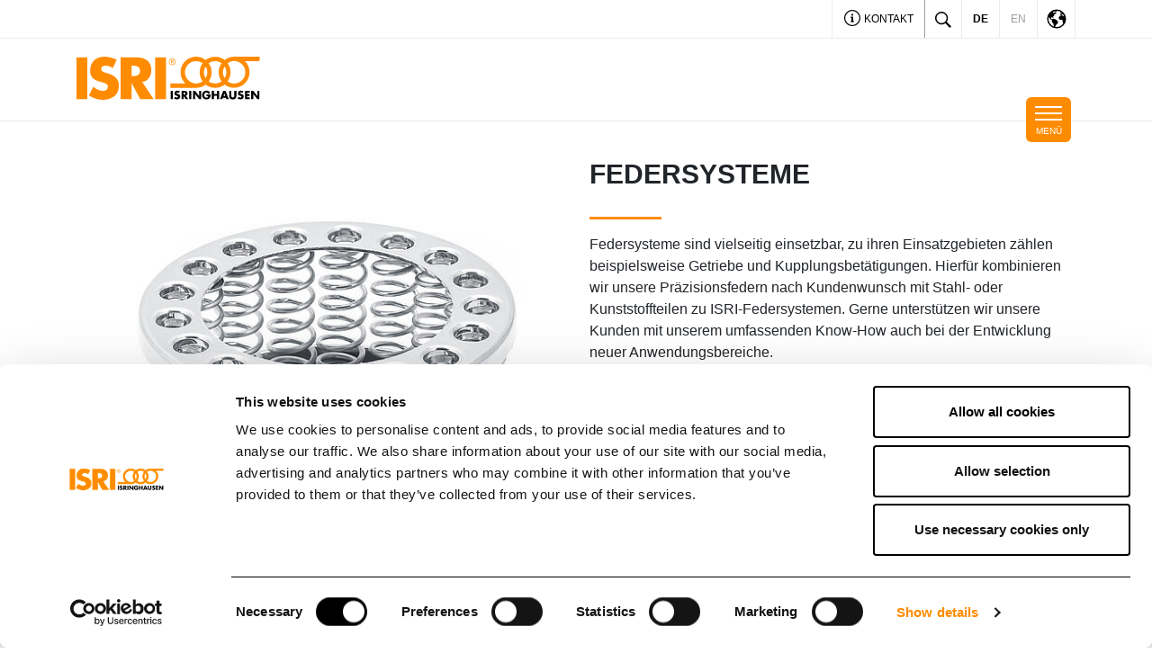

--- FILE ---
content_type: text/html; charset=utf-8
request_url: https://www.isri.com/unsere-produkte/technische-federn/federsysteme
body_size: 8814
content:
<!DOCTYPE html>
<html lang="de-DE">
<head>
    <meta charset="utf-8">

<!-- 
	Based on the TYPO3 Bootstrap Package by Benjamin Kott - https://www.bootstrap-package.com/

	This website is powered by TYPO3 - inspiring people to share!
	TYPO3 is a free open source Content Management Framework initially created by Kasper Skaarhoj and licensed under GNU/GPL.
	TYPO3 is copyright 1998-2026 of Kasper Skaarhoj. Extensions are copyright of their respective owners.
	Information and contribution at https://typo3.org/
-->

<link rel="icon" href="/_assets/c7d5a65bd15f4d2912e622f7bd372e77/Icons/Isringhausen/favicon.ico" type="image/vnd.microsoft.icon">
<title>Federsysteme von Isringhausen</title>
<meta http-equiv="x-ua-compatible" content="IE=edge">
<meta name="generator" content="TYPO3 CMS">
<meta name="description" content="Federsysteme sind vielseitig einsetzbar, zu ihren Einsatzgebieten zählen beispielsweise Getriebe und Kupplungsbetätigungen. ">
<meta name="viewport" content="width=device-width, initial-scale=1, minimum-scale=1">
<meta name="robots" content="index,follow">
<meta property="og:title" content="Federsysteme von Isringhausen">
<meta property="og:description" content="Federsysteme sind vielseitig einsetzbar, zu ihren Einsatzgebieten zählen beispielsweise Getriebe und Kupplungsbetätigungen. ">
<meta property="og:image" content="https://www.isri.com/fileadmin/_processed_/6/9/csm_system_02_1621367b1c.jpg">
<meta property="og:image:url" content="https://www.isri.com/fileadmin/_processed_/6/9/csm_system_02_1621367b1c.jpg">
<meta property="og:image:width" content="2000">
<meta property="og:image:height" content="1047">
<meta name="twitter:title" content="Federsysteme von Isringhausen">
<meta name="twitter:description" content="Federsysteme sind vielseitig einsetzbar, zu ihren Einsatzgebieten zählen beispielsweise Getriebe und Kupplungsbetätigungen. ">
<meta name="twitter:image" content="https://www.isri.com/fileadmin/_processed_/6/9/csm_system_02_1621367b1c.jpg">
<meta name="twitter:card" content="summary">
<meta name="mobile-web-app-capable" content="no">
<meta name="google" content="notranslate">

<link rel="stylesheet" href="/typo3temp/assets/compressed/merged-22415afec9e31d20ecff0901cbfc397e-3bf2e5d859e5b3138d1c8a1691f7a836.css.gz?1768917386" media="all">

<link rel="stylesheet" href="/typo3temp/assets/compressed/merged-01c153d78dd929ee5759ef965734b1cb-539470b2eeea8eadd9331c87ffee94f9.css.gz?1768917386" media="all">



<script src="/typo3temp/assets/compressed/merged-f43987abbc0fc6df13982a8768c9c0d1-a445144d8907ab91239dfcd8bc9c6b00.js.gz?1768917386"></script>




<link rel="prev" href="/unsere-produkte/technische-federn/zugfedern"><link rel="next" href="/unsere-produkte/technische-federn/ventilfedern">            <link rel="apple-touch-icon" sizes="180x180" href="/_assets/c7d5a65bd15f4d2912e622f7bd372e77/Icons/Isringhausen/apple-icon-180x180.png">
            <link rel="icon" type="image/png" sizes="192x192"  href="/_assets/c7d5a65bd15f4d2912e622f7bd372e77/Icons/Isringhausen/android-icon-192x192.png">
            <meta name="msapplication-square310x310logo" content="/_assets/c7d5a65bd15f4d2912e622f7bd372e77/Icons/Isringhausen/ms-icon-310x310.png">
            <meta name="msapplication-TileColor" content="#ffffff">            <script data-cookieconsent="ignore">
                window.dataLayer = window.dataLayer || [];
                function gtag() { dataLayer.push(arguments); }
                gtag('consent', 'default', {
                'ad_storage': 'denied',
                'analytics_storage': 'denied',
                'wait_for_update': 500
                });
                gtag('set', 'ads_data_redaction', true);
            </script>
            <!-- Global site tag (gtag.js) - Google Analytics -->
            <script async src="https://www.googletagmanager.com/gtag/js?id=UA-144098607-2" data-cookieconsent="ignore"></script><script id="Cookiebot" src="https://consent.cookiebot.com/uc.js" data-cbid="6e363991-72fd-419a-b051-d7a559d78db2" data-blockingmode="auto" type="text/javascript"></script>            <script data-cookieconsent="ignore">
                window.dataLayer = window.dataLayer || [];
                function gtag(){dataLayer.push(arguments);}
                gtag('js', new Date());
                gtag('config', 'UA-144098607-2');
            </script><script id="CookieDeclaration" src="https://consent.cookiebot.com/6e363991-72fd-419a-b051-d7a559d78db2/cd.js" type="text/javascript" async></script>        <!-- Meta Pixel Code -->
        <script>
        !function(f,b,e,v,n,t,s){if(f.fbq)return;n=f.fbq=function(){n.callMethod?
        n.callMethod.apply(n,arguments):n.queue.push(arguments)};if(!f._fbq)f._fbq=n;
        n.push=n;n.loaded=!0;n.version='2.0';n.queue=[];t=b.createElement(e);t.async=!0;
        t.src=v;s=b.getElementsByTagName(e)[0];s.parentNode.insertBefore(t,s)}(window,
        document,'script','//connect.facebook.net/en_US/fbevents.js');
        fbq('init', '893666165456144');
        fbq('track', 'PageView');
        </script>
        <noscript><img height="1" width="1" style="display:none"
        src="https://www.facebook.com/tr?id=893666165456144&ev=PageView&noscript=1";
        /></noscript>
        <!-- End Meta Pixel Code -->
<link rel="canonical" href="https://www.isri.com/unsere-produkte/technische-federn/federsysteme">

<link rel="alternate" hreflang="de-DE" href="https://www.isri.com/unsere-produkte/technische-federn/federsysteme">
<link rel="alternate" hreflang="en-US" href="https://www.isri.com/en/our-products/technical-springs/valve-springs">
<link rel="alternate" hreflang="x-default" href="https://www.isri.com/unsere-produkte/technische-federn/federsysteme">
</head>
<body id="p173" class="page-173 pagelevel-3 language-0 backendlayout-default layout-default">

<div id="top"></div><div class="body-bg"><a class="sr-only sr-only-focusable" href="#page-content"><span>Skip to main content</span></a><nav id="mainnavigation-mobile" data-back-text="zurück" class="slide-menu d-block d-lg-none"><ul><li id="nav-mobile-p52"><a href="/unternehmen" title="Unternehmen">
                                Unternehmen
                            </a><ul><li class="parent"><a href="/unternehmen" title="Unternehmen">
                                            Unternehmen
                                        </a></li><li id="nav-mobile-p226"><a href="/geschichte" title="Geschichte"><span>Geschichte</span></a></li><li id="nav-mobile-p141"><a href="/unternehmen/kompetenz" title="Kompetenz"><span>Kompetenz</span></a></li></ul></li><li id="nav-mobile-p53"><a href="/unsere-produkte" title="Unsere Produkte">
                                Unsere Produkte
                            </a><ul><li class="parent"><a href="/unsere-produkte" title="Unsere Produkte">
                                            Unsere Produkte
                                        </a></li><li id="nav-mobile-p139"><a href="/unsere-produkte/sitzsysteme" title="Sitzsysteme"><span>Sitzsysteme</span></a></li><li id="nav-mobile-p142"><a href="/unsere-produkte/sitze/nachruestsitze" title="Nachrüstsitze"><span>Nachrüstsitze</span></a><ul><li class="parent"><a href="/unsere-produkte/sitze/nachruestsitze" title="Nachrüstsitze">
                                    Nachrüstsitze
                                </a></li><li id="nav-mobile-p287"><a href="/unsere-produkte/sitze/nachruestsitze/retrofit-seats-for-trucks" title="LKW"><span>LKW</span></a></li><li id="nav-mobile-p288"><a href="/unsere-produkte/sitze/nachruestsitze/bus" title="Bus"><span>Bus</span></a></li><li id="nav-mobile-p290"><a href="/unsere-produkte/sitze/nachruestsitze/mobile-arbeitsmaschinen" title="Mobile Arbeitsmaschinen"><span>Mobile Arbeitsmaschinen</span></a></li></ul></li><li id="nav-mobile-p140"><a href="/unsere-produkte/technische-federn" title="Technische Federn"><span>Technische Federn</span></a><ul><li class="parent"><a href="/unsere-produkte/technische-federn" title="Technische Federn">
                                    Technische Federn
                                </a></li><li id="nav-mobile-p169"><a href="/unsere-produkte/kupplungsfedern" title="Kupplungsfedern"><span>Kupplungsfedern</span></a></li><li id="nav-mobile-p170"><a href="/unsere-produkte/technische-federn/bogenfedern" title="Bogenfedern"><span>Bogenfedern</span></a></li><li id="nav-mobile-p174"><a href="/unsere-produkte/technische-federn/drehfedern-und-drahtbiegeteile" title="Drehfedern und Drahtbiegeteile"><span>Drehfedern und Drahtbiegeteile</span></a></li><li id="nav-mobile-p172"><a href="/unsere-produkte/technische-federn/zugfedern" title="Zugfedern"><span>Zugfedern</span></a></li><li id="nav-mobile-p173"><a href="/unsere-produkte/technische-federn/federsysteme" title="Federsysteme"><span>Federsysteme</span></a></li><li id="nav-mobile-p171"><a href="/unsere-produkte/technische-federn/ventilfedern" title="Ventilfedern"><span>Ventilfedern</span></a></li></ul></li></ul></li><li id="nav-mobile-p55"><a href="/service-center" title="Service Center">
                                Service Center
                            </a><ul><li class="parent"><a href="/service-center" title="Service Center">
                                            Service Center
                                        </a></li><li id="nav-mobile-p244"><a href="/service-center/vertriebspartner" title="Vertriebspartner"><span>Vertriebspartner</span></a></li><li id="nav-mobile-p275"><a href="/service-center/werkstaetten" title="Werkstätten"><span>Werkstätten</span></a></li><li id="nav-mobile-p292"><a href="/service-center/seriennummer-umschluesseln" title="Seriennummer umschlüsseln"><span>Seriennummer umschlüsseln</span></a></li><li id="nav-mobile-p235"><a href="/service-center/downloads" title="Downloads"><span>Downloads</span></a></li><li id="nav-mobile-p286"><a href="/service-center/ergonomie" title="Ergonomie"><span>Ergonomie</span></a></li></ul></li><li id="nav-mobile-p54"><a href="/karriere" title="Karriere">
                                Karriere
                            </a><ul><li class="parent"><a href="/karriere" title="Karriere">
                                            Karriere
                                        </a></li><li id="nav-mobile-p136"><a href="/karriere/stellenangebote" title="Stellenangebote"><span>Stellenangebote</span></a></li><li id="nav-mobile-p230"><a href="/karriere/berufserfahrene-berufseinsteiger" title="Berufserfahrene &amp; Berufseinsteiger"><span>Berufserfahrene &amp; Berufseinsteiger</span></a></li><li id="nav-mobile-p228"><a href="/karriere/schueler" title="Schüler"><span>Schüler</span></a></li><li id="nav-mobile-p333"><a href="/karriere/studenten" title="Studierende"><span>Studierende</span></a></li><li id="nav-mobile-p245"><a href="/karriere/jobevents" title="Jobevents"><span>Jobevents</span></a></li></ul></li><li id="nav-mobile-p1868"><a href="/nachhaltigkeit" title="Nachhaltigkeit">
                                Nachhaltigkeit
                            </a><ul><li class="parent"><a href="/nachhaltigkeit" title="Nachhaltigkeit">
                                            Nachhaltigkeit
                                        </a></li><li id="nav-mobile-p1870"><a href="/nachhaltigkeit/nachhaltigkeit-bei-isringhausen" title="Nachhaltigkeit bei ISRINGHAUSEN"><span>Nachhaltigkeit bei ISRINGHAUSEN</span></a></li><li id="nav-mobile-p1872"><a href="/nachhaltigkeit/ganzheitlicher-ansatz-unternehmensstrategie" title="Ganzheitlicher Ansatz &amp; Unternehmensstrategie"><span>Ganzheitlicher Ansatz &amp; Unternehmensstrategie</span></a></li><li id="nav-mobile-p1874"><a href="/nachhaltigkeit/umwelt-schuetzen-ressourcen-managen" title="Umwelt schützen &amp; Ressourcen managen"><span>Umwelt schützen &amp; Ressourcen managen</span></a></li><li id="nav-mobile-p1876"><a href="/nachhaltigkeit/soziale-verantwortung" title="Soziale Verantwortung"><span>Soziale Verantwortung</span></a></li></ul></li><li id="nav-mobile-p308"><a href="/lieferantenportal" title="Lieferantenportal">
                                Lieferantenportal
                            </a><ul><li class="parent"><a href="/lieferantenportal" title="Lieferantenportal">
                                            Lieferantenportal
                                        </a></li><li id="nav-mobile-p227"><a href="/lieferantenportal/liefer-einkaufsbedingungen" title="Liefer- &amp; Einkaufsbedingungen"><span>Liefer- &amp; Einkaufsbedingungen</span></a></li></ul></li><li id="nav-mobile-p242"><a href="/termine" title="Termine">
                                Termine
                            </a></li><li id="nav-mobile-p241"><a href="/unsere-standorte" title="Standorte">
                                Standorte
                            </a></li></ul></nav><a id="mainnavigation-mobile-append" class="btn btn-primary" href="/kontakt"><span class="aunde-information"></span> Kontakt</a><header id="page-header" class="bp-page-header navbar navbar-mainnavigation navbar-default navbar-has-image navbar-top"><div class="page-header-meta"><div class="container"><ul class="nav w-100 justify-content-end mb-0"><li class="nav-item d-none d-md-flex"><a class="nav-link" href="/kontakt"><span class="aunde-information"></span> Kontakt</a></li><li class="nav-item nav-item-search"><form method="get" id="form_kesearch_pi1" name="form_kesearch_pi1" action="/suche" class="form-inline"><div class="input-group"><input type="text" id="ke_search_sword" name="tx_kesearch_pi1[sword]" value="" placeholder="Suche" class="form-control" /><div class="input-group-append"><button type="submit" class="btn btn-primary" aria-label="Suche"><span class="aunde-search"></span></button></div></div></form></li><li class="nav-item nav-item-searchtoggle"><a href="#" class="nav-link" aria-label="Toggle search"><span class="aunde-search"></span></a></li><li class="nav-item active "><a href="/unsere-produkte/technische-federn/federsysteme" hreflang="de-DE" title="German" class="nav-link"><span>de</span></a></li><li class="nav-item inactive "><a href="/en/our-products/technical-springs/valve-springs" hreflang="en-US" title="English" class="nav-link"><span>en</span></a></li><li class="nav-item country-switch"><svg class="country-switch__trigger" xmlns="http://www.w3.org/2000/svg" viewBox="0 0 512 512"><path d="M414.39 97.74A224 224 0 1097.61 414.52 224 224 0 10414.39 97.74zM64 256.13a191.63 191.63 0 016.7-50.31c7.34 15.8 18 29.45 25.25 45.66 9.37 20.84 34.53 15.06 45.64 33.32 9.86 16.21-.67 36.71 6.71 53.67 5.36 12.31 18 15 26.72 24 8.91 9.08 8.72 21.52 10.08 33.36a305.36 305.36 0 007.45 41.27c0 .1 0 .21.08.31C117.8 411.13 64 339.8 64 256.13zm192 192a193.12 193.12 0 01-32-2.68c.11-2.71.16-5.24.43-7 2.43-15.9 10.39-31.45 21.13-43.35 10.61-11.74 25.15-19.68 34.11-33 8.78-13 11.41-30.5 7.79-45.69-5.33-22.44-35.82-29.93-52.26-42.1-9.45-7-17.86-17.82-30.27-18.7-5.72-.4-10.51.83-16.18-.63-5.2-1.35-9.28-4.15-14.82-3.42-10.35 1.36-16.88 12.42-28 10.92-10.55-1.41-21.42-13.76-23.82-23.81-3.08-12.92 7.14-17.11 18.09-18.26 4.57-.48 9.7-1 14.09.68 5.78 2.14 8.51 7.8 13.7 10.66 9.73 5.34 11.7-3.19 10.21-11.83-2.23-12.94-4.83-18.21 6.71-27.12 8-6.14 14.84-10.58 13.56-21.61-.76-6.48-4.31-9.41-1-15.86 2.51-4.91 9.4-9.34 13.89-12.27 11.59-7.56 49.65-7 34.1-28.16-4.57-6.21-13-17.31-21-18.83-10-1.89-14.44 9.27-21.41 14.19-7.2 5.09-21.22 10.87-28.43 3-9.7-10.59 6.43-14.06 10-21.46 1.65-3.45 0-8.24-2.78-12.75q5.41-2.28 11-4.23a15.6 15.6 0 008 3c6.69.44 13-3.18 18.84 1.38 6.48 5 11.15 11.32 19.75 12.88 8.32 1.51 17.13-3.34 19.19-11.86 1.25-5.18 0-10.65-1.2-16a190.83 190.83 0 01105 32.21c-2-.76-4.39-.67-7.34.7-6.07 2.82-14.67 10-15.38 17.12-.81 8.08 11.11 9.22 16.77 9.22 8.5 0 17.11-3.8 14.37-13.62-1.19-4.26-2.81-8.69-5.42-11.37a193.27 193.27 0 0118 14.14c-.09.09-.18.17-.27.27-5.76 6-12.45 10.75-16.39 18.05-2.78 5.14-5.91 7.58-11.54 8.91-3.1.73-6.64 1-9.24 3.08-7.24 5.7-3.12 19.4 3.74 23.51 8.67 5.19 21.53 2.75 28.07-4.66 5.11-5.8 8.12-15.87 17.31-15.86a15.4 15.4 0 0110.82 4.41c3.8 3.94 3.05 7.62 3.86 12.54 1.43 8.74 9.14 4 13.83-.41a192.12 192.12 0 019.24 18.77c-5.16 7.43-9.26 15.53-21.67 6.87-7.43-5.19-12-12.72-21.33-15.06-8.15-2-16.5.08-24.55 1.47-9.15 1.59-20 2.29-26.94 9.22-6.71 6.68-10.26 15.62-17.4 22.33-13.81 13-19.64 27.19-10.7 45.57 8.6 17.67 26.59 27.26 46 26 19.07-1.27 38.88-12.33 38.33 15.38-.2 9.81 1.85 16.6 4.86 25.71 2.79 8.4 2.6 16.54 3.24 25.21a158 158 0 004.74 30.07A191.75 191.75 0 01256 448.13z"/></svg><div class="country-switch__overlay"><ul><li><a href="https://www.isri.com.br/" class="country-switch__link"><img alt="ISRI Brazil" src="/fileadmin/IsriBrasil/brazil-.svg" width="34" height="34" /><span>ISRI Brazil</span></a></li><li><a href="https://www.isri-pl.com/" class="country-switch__link"><img alt="ISRI Polen" src="/fileadmin/Isringhausen/Flags/poland.svg" width="34" height="34" /><span>ISRI Polen</span></a></li><li><a href="https://www.isri.mx/" class="country-switch__link"><img alt="ISRI Mexico" src="/fileadmin/Isringhausen/Flags/mexico.svg" width="34" height="34" /><span>ISRI Mexico</span></a></li><li><a href="https://www.isri.es/" class="country-switch__link"><img alt="ISRI Spain" src="/fileadmin/Isringhausen/Flags/spain.svg" width="34" height="34" /><span>ISRI Spain</span></a></li><li><a href="https://www.isriusa.com/" class="country-switch__link"><img alt="ISRI USA" src="/fileadmin/Isringhausen/Flags/usa.svg" width="34" height="34" /><span>ISRI USA</span></a></li><li><a href="https://www.isri.com.au/" class="country-switch__link"><img alt="ISRI Australia" src="/fileadmin/Isringhausen/Flags/australia.svg" width="34" height="34" /><span>ISRI Australia</span></a></li></ul></div></li></ul></div></div><div class="container"><a class="navbar-brand navbar-brand-image" href="/"><img src="/_assets/c7d5a65bd15f4d2912e622f7bd372e77/Images/Isringhausen/Logo.svg" alt="isringhausen logo" class="img-fluid" /></a><button class="navbar-toggler d-none d-lg-block collapsed" type="button" data-bs-toggle="collapse" data-bs-target="#mainnavigation" aria-expanded="false" aria-label="Toggle navigation"><span class="navbar-toggler-icon"></span><span class="navbar-toggler-text">Menü</span></button><button class="navbar-toggler navbar-toggler-mobile collapsed d-block d-lg-none" type="button" aria-label="Toggle mobile navigation"><span class="navbar-toggler-icon"></span><span class="navbar-toggler-text">Menü</span></button><nav id="mainnavigation" class="collapse navbar-collapse"><ul class="navbar-nav clearfix"><li class="nav-item"><a href="/unternehmen" id="nav-item-52" class="nav-link"  title="Unternehmen"><span class="nav-link-text">Unternehmen</span></a><ul class="nav" aria-labelledby="nav-item-52"><li class="nav-item"><a href="/geschichte" class="nav-link" title="Geschichte">
                                                                Geschichte
                                                            </a></li><li class="nav-item"><a href="/unternehmen/kompetenz" class="nav-link" title="Kompetenz">
                                                                Kompetenz
                                                            </a></li></ul></li><li class="nav-item active"><a href="/unsere-produkte" id="nav-item-53" class="nav-link"  title="Unsere Produkte"><span class="nav-link-text">Unsere Produkte</span></a><ul class="nav" aria-labelledby="nav-item-53"><li class="nav-item"><a href="/unsere-produkte/sitzsysteme" class="nav-link" title="Sitzsysteme">
                                                                Sitzsysteme
                                                            </a></li><li class="nav-item"><a href="/unsere-produkte/sitze/nachruestsitze" data-bs-target="#mainnavigation-append-142" class="nav-link toggle-mainnavigation-append collapsed" data-bs-toggle="collapse">Nachrüstsitze</a></li><li class="nav-item"><a href="/unsere-produkte/technische-federn" data-bs-target="#mainnavigation-append-140" class="nav-link active toggle-mainnavigation-append collapsed" data-bs-toggle="collapse">Technische Federn</a></li></ul></li><li class="nav-item"><a href="/service-center" id="nav-item-55" class="nav-link"  title="Service Center"><span class="nav-link-text">Service Center</span></a><ul class="nav" aria-labelledby="nav-item-55"><li class="nav-item"><a href="/service-center/vertriebspartner" class="nav-link" title="Vertriebspartner">
                                                                Vertriebspartner
                                                            </a></li><li class="nav-item"><a href="/service-center/werkstaetten" class="nav-link" title="Werkstätten">
                                                                Werkstätten
                                                            </a></li><li class="nav-item"><a href="/service-center/seriennummer-umschluesseln" class="nav-link" title="Seriennummer umschlüsseln">
                                                                Seriennummer umschlüsseln
                                                            </a></li><li class="nav-item"><a href="/service-center/downloads" class="nav-link" title="Downloads">
                                                                Downloads
                                                            </a></li><li class="nav-item"><a href="/service-center/ergonomie" class="nav-link" title="Ergonomie">
                                                                Ergonomie
                                                            </a></li></ul></li><li class="nav-item"><a href="/karriere" id="nav-item-54" class="nav-link"  title="Karriere"><span class="nav-link-text">Karriere</span></a><ul class="nav" aria-labelledby="nav-item-54"><li class="nav-item"><a href="/karriere/stellenangebote" class="nav-link" title="Stellenangebote">
                                                                Stellenangebote
                                                            </a></li><li class="nav-item"><a href="/karriere/berufserfahrene-berufseinsteiger" class="nav-link" title="Berufserfahrene &amp; Berufseinsteiger">
                                                                Berufserfahrene &amp; Berufseinsteiger
                                                            </a></li><li class="nav-item"><a href="/karriere/schueler" class="nav-link" title="Schüler">
                                                                Schüler
                                                            </a></li><li class="nav-item"><a href="/karriere/studenten" class="nav-link" title="Studierende">
                                                                Studierende
                                                            </a></li><li class="nav-item"><a href="/karriere/jobevents" class="nav-link" title="Jobevents">
                                                                Jobevents
                                                            </a></li></ul></li><li class="nav-item"><a href="/nachhaltigkeit" id="nav-item-1868" class="nav-link"  title="Nachhaltigkeit"><span class="nav-link-text">Nachhaltigkeit</span></a><ul class="nav" aria-labelledby="nav-item-1868"><li class="nav-item"><a href="/nachhaltigkeit/nachhaltigkeit-bei-isringhausen" class="nav-link" title="Nachhaltigkeit bei ISRINGHAUSEN">
                                                                Nachhaltigkeit bei ISRINGHAUSEN
                                                            </a></li><li class="nav-item"><a href="/nachhaltigkeit/ganzheitlicher-ansatz-unternehmensstrategie" class="nav-link" title="Ganzheitlicher Ansatz &amp; Unternehmensstrategie">
                                                                Ganzheitlicher Ansatz &amp; Unternehmensstrategie
                                                            </a></li><li class="nav-item"><a href="/nachhaltigkeit/umwelt-schuetzen-ressourcen-managen" class="nav-link" title="Umwelt schützen &amp; Ressourcen managen">
                                                                Umwelt schützen &amp; Ressourcen managen
                                                            </a></li><li class="nav-item"><a href="/nachhaltigkeit/soziale-verantwortung" class="nav-link" title="Soziale Verantwortung">
                                                                Soziale Verantwortung
                                                            </a></li></ul></li><li class="nav-item"><a href="/lieferantenportal" id="nav-item-308" class="nav-link"  title="Lieferantenportal"><span class="nav-link-text">Lieferantenportal</span></a><ul class="nav" aria-labelledby="nav-item-308"><li class="nav-item"><a href="/lieferantenportal/liefer-einkaufsbedingungen" class="nav-link" title="Liefer- &amp; Einkaufsbedingungen">
                                                                Liefer- &amp; Einkaufsbedingungen
                                                            </a></li></ul></li><li class="nav-item"><ul class="nav nav-border"><li class="nav-item"><a href="/termine" id="nav-item-242" class="nav-link"  title="Termine"><span class="nav-link-text">Termine</span></a></li><li class="nav-item"><a href="/unsere-standorte" id="nav-item-241" class="nav-link"  title="Standorte"><span class="nav-link-text">Standorte</span></a></li></ul></li></ul><div id="mainnavigation-append"><div id="mainnavigation-append-142" class="mainnavigation-append collapse" data-bs-parent="#mainnavigation-append"><div class="container"><div class="row"><div class="col-md-3 align-self-center"><h5 class="mb-3"><a href="/unsere-produkte/sitze/nachruestsitze" class="link-arrow">Nachrüstsitze</a></h5><p class="text-uppercase">Finden Sie den passenden Nachrüstsitz für Ihr Fahrzeug.</p></div><div class="col-md-5 align-self-center"><ul class="nav"><li class="nav-item"><a class="nav-link" href="/unsere-produkte/sitze/nachruestsitze/retrofit-seats-for-trucks">LKW</a></li><li class="nav-item"><a class="nav-link" href="/unsere-produkte/sitze/nachruestsitze/bus">Bus</a></li><li class="nav-item"><a class="nav-link" href="/unsere-produkte/sitze/nachruestsitze/mobile-arbeitsmaschinen">Mobile Arbeitsmaschinen</a></li></ul></div></div></div></div><div id="mainnavigation-append-140" class="mainnavigation-append collapse" data-bs-parent="#mainnavigation-append"><div class="container"><div class="row"><div class="col-md-3 align-self-center"><h5 class="mb-3"><a href="/unsere-produkte/technische-federn" class="link-arrow">Technische Federn</a></h5><p class="text-uppercase">Höchste Ansprüche an Funktion und Sicherheit.</p></div><div class="col-md-5 align-self-center"><ul class="nav"><li class="nav-item"><a class="nav-link" href="/unsere-produkte/kupplungsfedern">Kupplungsfedern</a></li><li class="nav-item"><a class="nav-link" href="/unsere-produkte/technische-federn/bogenfedern">Bogenfedern</a></li><li class="nav-item"><a class="nav-link" href="/unsere-produkte/technische-federn/drehfedern-und-drahtbiegeteile">Drehfedern und Drahtbiegeteile</a></li><li class="nav-item"><a class="nav-link" href="/unsere-produkte/technische-federn/zugfedern">Zugfedern</a></li><li class="nav-item"><a class="nav-link" href="/unsere-produkte/technische-federn/federsysteme">Federsysteme</a></li><li class="nav-item"><a class="nav-link" href="/unsere-produkte/technische-federn/ventilfedern">Ventilfedern</a></li></ul></div></div></div></div></div></nav></div></header><div id="page-content"><!--TYPO3SEARCH_begin--><div class="section section-default"><div id="c452" class=" frame frame-default frame-type-textpic frame-layout-default frame-size-default frame-height-default frame-background-none frame-space-before-none frame-space-after-none frame-option-indent-left frame-option-indent-right frame-no-backgroundimage"><div class="frame-group-container"><div class="frame-group-inner"><div class="frame-container frame-container-default"><div class="frame-inner"><div class="textpic textpic-left"><div class="textpic-item textpic-gallery"><div class="gallery-row"><div class="gallery-item gallery-item-size-1"><figure class="image"><picture><source data-variant="default" data-maxwidth="880" media="(min-width: 1900px)" srcset="/fileadmin/_processed_/6/9/csm_system_02_9fdb72d05f.jpg 1x"><source data-variant="xlarge" data-maxwidth="530" media="(min-width: 1200px)" srcset="/fileadmin/_processed_/6/9/csm_system_02_8eb2c30de2.jpg 1x"><source data-variant="large" data-maxwidth="530" media="(min-width: 1200px)" srcset="/fileadmin/_processed_/6/9/csm_system_02_8eb2c30de2.jpg 1x"><source data-variant="medium" data-maxwidth="320" media="(min-width: 768px)" srcset="/fileadmin/_processed_/6/9/csm_system_02_361e924604.jpg 1x"><source data-variant="small" data-maxwidth="500" media="(min-width: 576px)" srcset="/fileadmin/_processed_/6/9/csm_system_02_ec25beecfb.jpg 1x"><source data-variant="extrasmall" data-maxwidth="374"  srcset="/fileadmin/_processed_/6/9/csm_system_02_695cc486c0.jpg 1x"><img src="/fileadmin/_processed_/6/9/csm_system_02_9fdb72d05f.jpg" title="" alt="" loading="lazy"></picture></figure></div></div></div><div class="textpic-item textpic-text"><header class="frame-header"><h2 class="element-header  element-header-decoline"><span><p>Federsysteme</p></span></h2></header><p>Federsysteme sind vielseitig einsetzbar, zu ihren Einsatzgebieten zählen beispielsweise Getriebe und Kupplungsbetätigungen.&nbsp;Hierfür kombinieren wir unsere Präzisionsfedern nach Kundenwunsch mit Stahl- oder Kunststoffteilen zu ISRI-Federsystemen. Gerne unterstützen wir unsere Kunden mit unserem umfassenden Know-How auch bei der Entwicklung neuer Anwendungsbereiche.</p></div></div></div></div></div></div></div></div><!--TYPO3SEARCH_end--></div><nav class="breadcrumb-section" aria-label="breadcrumb"><div class="container"><p class="sr-only" id="breadcrumb">You are here:</p><ol class="breadcrumb"><li class="breadcrumb-item"><a class="breadcrumb-link" href="/" title="ISRINGHAUSEN"><span class="breadcrumb-text">ISRINGHAUSEN</span></a></li><li class="breadcrumb-item"><a class="breadcrumb-link" href="/unsere-produkte" title="Unsere Produkte"><span class="breadcrumb-text">Unsere Produkte</span></a></li><li class="breadcrumb-item"><a class="breadcrumb-link" href="/unsere-produkte/technische-federn" title="Technische Federn"><span class="breadcrumb-text">Technische Federn</span></a></li><li class="breadcrumb-item active" aria-current="page"><span class="breadcrumb-text">Federsysteme</span></li></ol></div></nav><footer id="page-footer"><section class="section footer-section footer-section-content"><div class="container"><a class="scroll-top scroll-top-visible" title="Scroll to top" href="#top"><span class="aunde-arrow-up"></span></a><div class="row"><div class="col-md-6 col-xxl-3 footer-section-content-about"><h6 class="footer-section-content-title d-block d-md-none"><span class="d-block d-md-none collapsed" role="button" data-bs-toggle="collapse" data-bs-target=".footer-section-content-about-content" aria-expanded="false" aria-controls="footer-section-content-about-content">ISRINGHAUSEN</span></h6><div id="footer-section-content-about-content" class="collapse footer-section-content-about-content d-md-block"><div class="footer-section-content-about-content-inner"><a id="c32"></a><div class="gallery-row"><div class="gallery-item gallery-item-size-1"><figure class="image"><picture><source data-variant="default" data-maxwidth="574" media="(min-width: 1900px)" srcset="/fileadmin/Global/Images/Logos/03-1_Logo-ISRI-RGB-1-300x71.png 1x"><source data-variant="xlarge" data-maxwidth="340" media="(min-width: 1200px)" srcset="/fileadmin/Global/Images/Logos/03-1_Logo-ISRI-RGB-1-300x71.png 1x"><source data-variant="large" data-maxwidth="340" media="(min-width: 1200px)" srcset="/fileadmin/Global/Images/Logos/03-1_Logo-ISRI-RGB-1-300x71.png 1x"><source data-variant="medium" data-maxwidth="200" media="(min-width: 768px)" srcset="/fileadmin/_processed_/8/6/csm_03-1_Logo-ISRI-RGB-1-300x71_02e2373d92.png 1x"><source data-variant="small" data-maxwidth="500" media="(min-width: 576px)" srcset="/fileadmin/Global/Images/Logos/03-1_Logo-ISRI-RGB-1-300x71.png 1x"><source data-variant="extrasmall" data-maxwidth="374"  srcset="/fileadmin/Global/Images/Logos/03-1_Logo-ISRI-RGB-1-300x71.png 1x"><img src="/fileadmin/Global/Images/Logos/03-1_Logo-ISRI-RGB-1-300x71.png" title="" alt="" loading="lazy"></picture></figure></div></div><a id="c12"></a><p><strong>ISRI<sup>®</sup>&nbsp;– ein starker Partner weltweit.</strong></p><p>Wir sind einer der führenden Hersteller von Sitzsystem und Technischen Federn für die Automobil- und Nutzfahrzeugindustrie. Unseren Kunden bieten wir umfassenden Service von der Produktidee, über die Entwicklung und das Design, bis hin zur Prototypen- und Serienproduktion in Werken mit optimaler Fertigungstiefe.</p><a id="c31"></a><div class="frame-space-before frame-space-before-medium"></div><div class="textpic textpic-below"><div class="textpic-item textpic-gallery"><div class="gallery-row"><div class="gallery-item gallery-item-size-1"><figure class="image"><a href="https://www.aunde-group.com" target="_blank"><picture><source data-variant="default" data-maxwidth="574" media="(min-width: 1900px)" srcset="/fileadmin/Global/Images/Logos/01-2_Logo-AUNDE-Group-rectangle-RGB-300x148.png 1x"><source data-variant="xlarge" data-maxwidth="340" media="(min-width: 1200px)" srcset="/fileadmin/Global/Images/Logos/01-2_Logo-AUNDE-Group-rectangle-RGB-300x148.png 1x"><source data-variant="large" data-maxwidth="340" media="(min-width: 1200px)" srcset="/fileadmin/Global/Images/Logos/01-2_Logo-AUNDE-Group-rectangle-RGB-300x148.png 1x"><source data-variant="medium" data-maxwidth="200" media="(min-width: 768px)" srcset="/fileadmin/_processed_/b/9/csm_01-2_Logo-AUNDE-Group-rectangle-RGB-300x148_62d6087ec6.png 1x"><source data-variant="small" data-maxwidth="500" media="(min-width: 576px)" srcset="/fileadmin/Global/Images/Logos/01-2_Logo-AUNDE-Group-rectangle-RGB-300x148.png 1x"><source data-variant="extrasmall" data-maxwidth="374"  srcset="/fileadmin/Global/Images/Logos/01-2_Logo-AUNDE-Group-rectangle-RGB-300x148.png 1x"><img src="/fileadmin/Global/Images/Logos/01-2_Logo-AUNDE-Group-rectangle-RGB-300x148.png" title="" alt="" loading="lazy"></picture></a></figure></div></div></div><div class="textpic-item textpic-text"><p><strong>EIN UNTERNEHMEN DER</strong></p></div></div></div></div></div><div class="col-md-6 col-xxl-2 offset-xxl-1 footer-section-content-contact"><h6 class="footer-section-content-title"><span class="d-none d-md-block">Kontakt</span><span class="d-block d-md-none collapsed" role="button" data-bs-toggle="collapse" data-bs-target=".footer-section-content-contact-content" aria-expanded="false" aria-controls="footer-section-content-contact-content">Kontakt</span></h6><div id="footer-section-content-contact-content" class="collapse footer-section-content-contact-content d-md-block"><div class="footer-section-content-contact-content-inner"><a id="c13"></a><div class="media"><div class="media-left"><i class="icon aunde-location"></i></div><div class="media-body"><p>
        ISRINGHAUSEN GmbH & Co. KG
        <br>ISRINGHAUSEN-Ring 58
        <br>32657 Lemgo
      </p></div></div><div class="media"><div class="media-left"><i class="icon aunde-phone"></i></div><div class="media-body"><p>
      Tel.: +49 (0) 52 61 / 210-0 
      <br> Fax: +49 (0) 52 61 / 210-310
    </p></div></div><div class="media"><div class="media-left"><i class="icon aunde-mail"></i></div><div class="media-body"><p><a href="mailto:info@isri.com">info@isri.com</a></p></div></div></div></div></div><div class="col-md-6 col-xxl-2 offset-xxl-1 footer-section-content-links"><h6 class="footer-section-content-title"><span class="d-none d-md-block">Links</span><span class="d-block d-md-none collapsed" role="button" data-bs-toggle="collapse" data-bs-target=".footer-section-content-links-content" aria-expanded="false" aria-controls="footer-section-content-links-content">Links</span></h6><div id="footer-section-content-links-content" class="collapse footer-section-content-links-content d-md-block"><div class="footer-section-content-links-content-inner"><a id="c14"></a><nav><ul class="list-unstyled"><li><a href="/unternehmen" title="Unternehmen">Unternehmen</a></li><li><a href="/unsere-produkte" title="Unsere Produkte">Unsere Produkte</a></li><li><a href="/unsere-produkte/sitzsysteme" title="Sitzsysteme">Sitzsysteme</a></li><li><a href="/unsere-produkte/technische-federn" title="Technische Federn">Technische Federn</a></li><li><a href="/karriere" title="Karriere">Karriere</a></li><li><a href="/service-center" title="Service Center">Service Center</a></li><li><a href="/termine" title="Termine">Termine</a></li><li><a href="/unsere-standorte" title="Standorte">Standorte</a></li></ul></nav></div></div></div><div class="col-md-6 col-xxl-3 mb-0 footer-section-content-social"><h6 class="footer-section-content-title"><span class="d-none d-md-block">Folgen Sie uns</span><span class="d-block d-md-none collapsed" role="button" data-bs-toggle="collapse" data-bs-target=".footer-section-content-social-content" aria-expanded="false" aria-controls="footer-section-content-social-content">Folgen Sie uns</span></h6><div id="footer-section-content-social-content" class="collapse footer-section-content-social-content d-md-block"><div class="footer-section-content-social-content-inner"><a href="https://www.linkedin.com/company/isri-de" target="_blank" rel="nofollow" class="link-social link-linkedin" aria-label="LinkedIn"></a><a href="https://www.instagram.com/isri_de/" target="_blank" rel="nofollow" class="link-social link-instagram" aria-label="LinkedIn"></a></div></div><h6 class="mt-4 mt-md-5 mb-3">Unsere Marken</h6><div class="d-md-block"><div id="c4803" class=" frame frame-nopadding frame-type-menu_pages frame-layout-default frame-size-default frame-height-default frame-background-none frame-space-before-none frame-space-after-none frame-no-backgroundimage"><div class="frame-group-container"><div class="frame-group-inner"><div class="frame-container frame-container-default"><div class="frame-inner"><div class="brand-switch"><img src="/_assets/c7d5a65bd15f4d2912e622f7bd372e77/Images/AundeGroup/Logo.svg" width="100" height="50" alt="" /><div class="brand-switch-accordion"><input type="checkbox" id="brand-switch"><label for="brand-switch">
                            AUNDE Group SE
                            <svg xmlns="http://www.w3.org/2000/svg" xmlns:xlink="http://www.w3.org/1999/xlink" viewBox="0 0 512 512"><path d="M256,298.3L256,298.3L256,298.3l174.2-167.2c4.3-4.2,11.4-4.1,15.8,0.2l30.6,29.9c4.4,4.3,4.5,11.3,0.2,15.5L264.1,380.9
                                c-2.2,2.2-5.2,3.2-8.1,3c-3,0.1-5.9-0.9-8.1-3L35.2,176.7c-4.3-4.2-4.2-11.2,0.2-15.5L66,131.3c4.4-4.3,11.5-4.4,15.8-0.2L256,298.3
                                z"/></svg></label><div class="brand-switch-accordion__content"><a href="https://www.aunde.com/" title="AUNDE"><strong>AUNDE</strong></a><a href="/" title="ISRINGHAUSEN"><strong>ISRINGHAUSEN</strong></a><a href="https://www.fehrer.com/" title="FEHRER"><strong>FEHRER</strong></a><a href="https://www.reinert-group.com" target="_blank" title="REINERT"><strong>REINERT</strong></a></div></div></div></div></div></div></div></div></div></div></div></div></section><section class="section footer-section footer-section-meta"><div class="container"><div class="d-sm-flex text-center text-sm-left justify-content-between py-3"><div class="footer-meta"><ul id="meta_menu" class="list-inline meta-menu"><li><a href="/datenschutz" title="Datenschutz"><span>Datenschutz</span></a></li><li><a href="/impressum" title="Impressum"><span>Impressum</span></a></li><li><a href="https://whistleblowing.aunde-group.com" target="_Blank" title="Hinweisgeberportal"><span>Hinweisgeberportal</span></a></li></ul></div><div class="footer-copyright"><p>© 2025 AUNDE Group SE</p></div></div></div></section></footer></div>
<script src="/typo3temp/assets/compressed/merged-7f01697bfaa153eda8a0cae6e5b6c784-cb28cd1a38365bebad6cbb0ef5e12c1b.js.gz?1768917386"></script>

<script src="/typo3temp/assets/compressed/merged-ba618d90e79184986e1c7dd168627b46-c27323744b26180b84898207d591e8f6.js.gz?1768917386"></script>
<script src="/_assets/0b6a49f83b2d172aaa76b4d910782e42/dist/main.bundle.js?1768917054"></script>
<script src="/_assets/c7d5a65bd15f4d2912e622f7bd372e77/JavaScript/_Base/country-switch.js?1768917054"></script>


</body>
</html>

--- FILE ---
content_type: text/css
request_url: https://www.isri.com/typo3temp/assets/compressed/merged-01c153d78dd929ee5759ef965734b1cb-539470b2eeea8eadd9331c87ffee94f9.css.gz?1768917386
body_size: 48484
content:
:root{--blue:#007bff;--indigo:#6610f2;--purple:#6f42c1;--pink:#e83e8c;--red:#dc3545;--orange:#fd7e14;--yellow:#ffc107;--green:#28a745;--teal:#20c997;--cyan:#17a2b8;--white:#fff;--gray:#6c757d;--gray-dark:#343a40;--primary:#ff8c00;--secondary:#6c757d;--success:#28a745;--info:#17a2b8;--warning:#ffc107;--danger:#dc3545;--light:#ebebeb;--dark:#343a40;--breakpoint-xs:0;--breakpoint-sm:576px;--breakpoint-md:768px;--breakpoint-lg:992px;--breakpoint-xl:1200px;--breakpoint-xxl:1800px;--font-family-sans-serif:Arial,Helvetica,sans-serif;--font-family-monospace:SFMono-Regular,Menlo,Monaco,Consolas,"Liberation Mono","Courier New",monospace}*,*::before,*::after{box-sizing:border-box}html{font-family:sans-serif;line-height:1.15;-webkit-text-size-adjust:100%;-webkit-tap-highlight-color:rgba(0,0,0,0)}article,aside,figcaption,figure,footer,header,hgroup,main,nav,section{display:block}body{margin:0;font-family:Arial,Helvetica,sans-serif;font-size:1rem;font-weight:400;line-height:1.5;color:#212529;text-align:left;background-color:#fff}[tabindex="-1"]:focus:not(:focus-visible){outline:0 !important}hr{box-sizing:content-box;height:0;overflow:visible}h1,h2,h3,h4,h5,h6{margin-top:0;margin-bottom:.5rem}p{margin-top:0;margin-bottom:1rem}abbr[title],abbr[data-original-title]{text-decoration:underline;text-decoration:underline dotted;cursor:help;border-bottom:0;text-decoration-skip-ink:none}address{margin-bottom:1rem;font-style:normal;line-height:inherit}ol,ul,dl{margin-top:0;margin-bottom:1rem}ol ol,ul ul,ol ul,ul ol{margin-bottom:0}dt{font-weight:700}dd{margin-bottom:.5rem;margin-left:0}blockquote{margin:0 0 1rem}b,strong{font-weight:bold}small{font-size:80%}sub,sup{position:relative;font-size:75%;line-height:0;vertical-align:baseline}sub{bottom:-0.25em}sup{top:-0.5em}a{color:#000;text-decoration:none;background-color:rgba(0,0,0,0)}a:hover{color:#b36200;text-decoration:underline}a:not([href]):not([class]){color:inherit;text-decoration:none}a:not([href]):not([class]):hover{color:inherit;text-decoration:none}pre,code,kbd,samp{font-family:SFMono-Regular,Menlo,Monaco,Consolas,"Liberation Mono","Courier New",monospace;font-size:1em}pre{margin-top:0;margin-bottom:1rem;overflow:auto;-ms-overflow-style:scrollbar}figure{margin:0 0 1rem}img{vertical-align:middle;border-style:none}svg{overflow:hidden;vertical-align:middle}table{border-collapse:collapse}caption{padding-top:.75rem;padding-bottom:.75rem;color:#6c757d;text-align:left;caption-side:bottom}th{text-align:inherit;text-align:-webkit-match-parent}label{display:inline-block;margin-bottom:.5rem}button{border-radius:0}button:focus{outline:1px dotted;outline:5px auto -webkit-focus-ring-color}input,button,select,optgroup,textarea{margin:0;font-family:inherit;font-size:inherit;line-height:inherit}button,input{overflow:visible}button,select{text-transform:none}[role=button]{cursor:pointer}select{word-wrap:normal}button,[type=button],[type=reset],[type=submit]{-webkit-appearance:button}button:not(:disabled),[type=button]:not(:disabled),[type=reset]:not(:disabled),[type=submit]:not(:disabled){cursor:pointer}button::-moz-focus-inner,[type=button]::-moz-focus-inner,[type=reset]::-moz-focus-inner,[type=submit]::-moz-focus-inner{padding:0;border-style:none}input[type=radio],input[type=checkbox]{box-sizing:border-box;padding:0}textarea{overflow:auto;resize:vertical}fieldset{min-width:0;padding:0;margin:0;border:0}legend{display:block;width:100%;max-width:100%;padding:0;margin-bottom:.5rem;font-size:1.5rem;line-height:inherit;color:inherit;white-space:normal}@media(max-width:1200px){legend{font-size:calc(1.275rem + 0.3vw)}}progress{vertical-align:baseline}[type=number]::-webkit-inner-spin-button,[type=number]::-webkit-outer-spin-button{height:auto}[type=search]{outline-offset:-2px;-webkit-appearance:none}[type=search]::-webkit-search-decoration{-webkit-appearance:none}::-webkit-file-upload-button{font:inherit;-webkit-appearance:button}output{display:inline-block}summary{display:list-item;cursor:pointer}template{display:none}[hidden]{display:none !important}h1,h2,h3,h4,h5,h6,.h1,.h2,.h3,.h4,.h5,.isringhausen-customerlogin-login-box h3,.h6{margin-bottom:.5rem;font-weight:bold;line-height:1.2}h1,.h1{font-size:2.25rem}@media(max-width:1200px){h1,.h1{font-size:calc(1.35rem + 1.2vw)}}h2,.h2{font-size:1.875rem}@media(max-width:1200px){h2,.h2{font-size:calc(1.3125rem + 0.75vw)}}h3,.h3{font-size:1.625rem}@media(max-width:1200px){h3,.h3{font-size:calc(1.2875rem + 0.45vw)}}h4,.h4{font-size:1.25rem}h5,.h5,.isringhausen-customerlogin-login-box h3{font-size:1rem}h6,.h6{font-size:0.85rem}.lead{font-size:1.25rem;font-weight:300}.display-1{font-size:6rem;font-weight:300;line-height:1.2}@media(max-width:1200px){.display-1{font-size:calc(1.725rem + 5.7vw)}}.display-2{font-size:5.5rem;font-weight:300;line-height:1.2}@media(max-width:1200px){.display-2{font-size:calc(1.675rem + 5.1vw)}}.display-3{font-size:4.5rem;font-weight:300;line-height:1.2}@media(max-width:1200px){.display-3{font-size:calc(1.575rem + 3.9vw)}}.display-4{font-size:3.5rem;font-weight:300;line-height:1.2}@media(max-width:1200px){.display-4{font-size:calc(1.475rem + 2.7vw)}}hr{margin-top:1rem;margin-bottom:1rem;border:0;border-top:1px solid rgba(0,0,0,.1)}small,.small{font-size:80%;font-weight:400}mark,.mark{padding:.2em;background-color:#fcf8e3}.list-unstyled{padding-left:0;list-style:none}.list-inline{padding-left:0;list-style:none}.list-inline-item{display:inline-block}.list-inline-item:not(:last-child){margin-right:.5rem}.initialism{font-size:90%;text-transform:uppercase}.blockquote{margin-bottom:1rem;font-size:1.5rem}@media(max-width:1200px){.blockquote{font-size:calc(1.275rem + 0.3vw)}}.blockquote-footer{display:block;font-size:80%;color:#6c757d}.blockquote-footer::before{content:"— "}.img-fluid{max-width:100%;height:auto}.img-thumbnail{padding:.25rem;background-color:#fff;border:1px solid #dee2e6;border-radius:.25rem;max-width:100%;height:auto}.figure{display:inline-block}.figure-img{margin-bottom:.5rem;line-height:1}.figure-caption{font-size:90%;color:#6c757d}code{font-size:87.5%;color:#e83e8c;word-wrap:break-word}a>code{color:inherit}kbd{padding:.2rem .4rem;font-size:87.5%;color:#fff;background-color:#212529;border-radius:4px}kbd kbd{padding:0;font-size:100%;font-weight:700}pre{display:block;font-size:87.5%;color:#212529}pre code{font-size:inherit;color:inherit;word-break:normal}.pre-scrollable{max-height:340px;overflow-y:scroll}.container,.container-fluid,.container-xxl,.container-xl,.container-lg,.container-md,.container-sm{width:100%;padding-right:15px;padding-left:15px;margin-right:auto;margin-left:auto}@media(min-width:576px){.container-sm,.container{max-width:540px}}@media(min-width:768px){.container-md,.container-sm,.container{max-width:720px}}@media(min-width:992px){.container-lg,.container-md,.container-sm,.container{max-width:960px}}@media(min-width:1200px){.container-xl,.container-lg,.container-md,.container-sm,.container{max-width:1140px}}@media(min-width:1800px){.container-xxl,.container-xl,.container-lg,.container-md,.container-sm,.container{max-width:1600px}}.row{display:flex;flex-wrap:wrap;margin-right:-15px;margin-left:-15px}.no-gutters{margin-right:0;margin-left:0}.no-gutters>.col,.no-gutters>[class*=col-]{padding-right:0;padding-left:0}.col-xxl,.col-xxl-auto,.col-xxl-12,.col-xxl-11,.col-xxl-10,.col-xxl-9,.col-xxl-8,.col-xxl-7,.col-xxl-6,.col-xxl-5,.col-xxl-4,.col-xxl-3,.col-xxl-2,.col-xxl-1,.col-xl,.col-xl-auto,.col-xl-12,.col-xl-11,.col-xl-10,.col-xl-9,.col-xl-8,.col-xl-7,.col-xl-6,.col-xl-5,.col-xl-4,.col-xl-3,.col-xl-2,.col-xl-1,.col-lg,.col-lg-auto,.col-lg-12,.col-lg-11,.col-lg-10,.col-lg-9,.col-lg-8,.col-lg-7,.col-lg-6,.col-lg-5,.col-lg-4,.col-lg-3,.col-lg-2,.col-lg-1,.col-md,.col-md-auto,.col-md-12,.col-md-11,.col-md-10,.col-md-9,.col-md-8,.col-md-7,.col-md-6,.col-md-5,.col-md-4,.col-md-3,.col-md-2,.col-md-1,.col-sm,.col-sm-auto,.col-sm-12,.col-sm-11,.col-sm-10,.col-sm-9,.col-sm-8,.col-sm-7,.col-sm-6,.col-sm-5,.col-sm-4,.col-sm-3,.col-sm-2,.col-sm-1,.col,.col-auto,.col-12,.col-11,.col-10,.col-9,.col-8,.col-7,.col-6,.col-5,.col-4,.col-3,.col-2,.col-1{position:relative;width:100%;padding-right:15px;padding-left:15px}.col{flex-basis:0;flex-grow:1;max-width:100%}.row-cols-1>*{flex:0 0 100%;max-width:100%}.row-cols-2>*{flex:0 0 50%;max-width:50%}.row-cols-3>*{flex:0 0 33.3333333333%;max-width:33.3333333333%}.row-cols-4>*{flex:0 0 25%;max-width:25%}.row-cols-5>*{flex:0 0 20%;max-width:20%}.row-cols-6>*{flex:0 0 16.6666666667%;max-width:16.6666666667%}.col-auto{flex:0 0 auto;width:auto;max-width:100%}.col-1{flex:0 0 8.3333333333%;max-width:8.3333333333%}.col-2{flex:0 0 16.6666666667%;max-width:16.6666666667%}.col-3{flex:0 0 25%;max-width:25%}.col-4{flex:0 0 33.3333333333%;max-width:33.3333333333%}.col-5{flex:0 0 41.6666666667%;max-width:41.6666666667%}.col-6{flex:0 0 50%;max-width:50%}.col-7{flex:0 0 58.3333333333%;max-width:58.3333333333%}.col-8{flex:0 0 66.6666666667%;max-width:66.6666666667%}.col-9{flex:0 0 75%;max-width:75%}.col-10{flex:0 0 83.3333333333%;max-width:83.3333333333%}.col-11{flex:0 0 91.6666666667%;max-width:91.6666666667%}.col-12{flex:0 0 100%;max-width:100%}.order-first{order:-1}.order-last{order:13}.order-0{order:0}.order-1{order:1}.order-2{order:2}.order-3{order:3}.order-4{order:4}.order-5{order:5}.order-6{order:6}.order-7{order:7}.order-8{order:8}.order-9{order:9}.order-10{order:10}.order-11{order:11}.order-12{order:12}.offset-1{margin-left:8.3333333333%}.offset-2{margin-left:16.6666666667%}.offset-3{margin-left:25%}.offset-4{margin-left:33.3333333333%}.offset-5{margin-left:41.6666666667%}.offset-6{margin-left:50%}.offset-7{margin-left:58.3333333333%}.offset-8{margin-left:66.6666666667%}.offset-9{margin-left:75%}.offset-10{margin-left:83.3333333333%}.offset-11{margin-left:91.6666666667%}@media(min-width:576px){.col-sm{flex-basis:0;flex-grow:1;max-width:100%}.row-cols-sm-1>*{flex:0 0 100%;max-width:100%}.row-cols-sm-2>*{flex:0 0 50%;max-width:50%}.row-cols-sm-3>*{flex:0 0 33.3333333333%;max-width:33.3333333333%}.row-cols-sm-4>*{flex:0 0 25%;max-width:25%}.row-cols-sm-5>*{flex:0 0 20%;max-width:20%}.row-cols-sm-6>*{flex:0 0 16.6666666667%;max-width:16.6666666667%}.col-sm-auto{flex:0 0 auto;width:auto;max-width:100%}.col-sm-1{flex:0 0 8.3333333333%;max-width:8.3333333333%}.col-sm-2{flex:0 0 16.6666666667%;max-width:16.6666666667%}.col-sm-3{flex:0 0 25%;max-width:25%}.col-sm-4{flex:0 0 33.3333333333%;max-width:33.3333333333%}.col-sm-5{flex:0 0 41.6666666667%;max-width:41.6666666667%}.col-sm-6{flex:0 0 50%;max-width:50%}.col-sm-7{flex:0 0 58.3333333333%;max-width:58.3333333333%}.col-sm-8{flex:0 0 66.6666666667%;max-width:66.6666666667%}.col-sm-9{flex:0 0 75%;max-width:75%}.col-sm-10{flex:0 0 83.3333333333%;max-width:83.3333333333%}.col-sm-11{flex:0 0 91.6666666667%;max-width:91.6666666667%}.col-sm-12{flex:0 0 100%;max-width:100%}.order-sm-first{order:-1}.order-sm-last{order:13}.order-sm-0{order:0}.order-sm-1{order:1}.order-sm-2{order:2}.order-sm-3{order:3}.order-sm-4{order:4}.order-sm-5{order:5}.order-sm-6{order:6}.order-sm-7{order:7}.order-sm-8{order:8}.order-sm-9{order:9}.order-sm-10{order:10}.order-sm-11{order:11}.order-sm-12{order:12}.offset-sm-0{margin-left:0}.offset-sm-1{margin-left:8.3333333333%}.offset-sm-2{margin-left:16.6666666667%}.offset-sm-3{margin-left:25%}.offset-sm-4{margin-left:33.3333333333%}.offset-sm-5{margin-left:41.6666666667%}.offset-sm-6{margin-left:50%}.offset-sm-7{margin-left:58.3333333333%}.offset-sm-8{margin-left:66.6666666667%}.offset-sm-9{margin-left:75%}.offset-sm-10{margin-left:83.3333333333%}.offset-sm-11{margin-left:91.6666666667%}}@media(min-width:768px){.col-md{flex-basis:0;flex-grow:1;max-width:100%}.row-cols-md-1>*{flex:0 0 100%;max-width:100%}.row-cols-md-2>*{flex:0 0 50%;max-width:50%}.row-cols-md-3>*{flex:0 0 33.3333333333%;max-width:33.3333333333%}.row-cols-md-4>*{flex:0 0 25%;max-width:25%}.row-cols-md-5>*{flex:0 0 20%;max-width:20%}.row-cols-md-6>*{flex:0 0 16.6666666667%;max-width:16.6666666667%}.col-md-auto{flex:0 0 auto;width:auto;max-width:100%}.col-md-1{flex:0 0 8.3333333333%;max-width:8.3333333333%}.col-md-2{flex:0 0 16.6666666667%;max-width:16.6666666667%}.col-md-3{flex:0 0 25%;max-width:25%}.col-md-4{flex:0 0 33.3333333333%;max-width:33.3333333333%}.col-md-5{flex:0 0 41.6666666667%;max-width:41.6666666667%}.col-md-6{flex:0 0 50%;max-width:50%}.col-md-7{flex:0 0 58.3333333333%;max-width:58.3333333333%}.col-md-8{flex:0 0 66.6666666667%;max-width:66.6666666667%}.col-md-9{flex:0 0 75%;max-width:75%}.col-md-10{flex:0 0 83.3333333333%;max-width:83.3333333333%}.col-md-11{flex:0 0 91.6666666667%;max-width:91.6666666667%}.col-md-12{flex:0 0 100%;max-width:100%}.order-md-first{order:-1}.order-md-last{order:13}.order-md-0{order:0}.order-md-1{order:1}.order-md-2{order:2}.order-md-3{order:3}.order-md-4{order:4}.order-md-5{order:5}.order-md-6{order:6}.order-md-7{order:7}.order-md-8{order:8}.order-md-9{order:9}.order-md-10{order:10}.order-md-11{order:11}.order-md-12{order:12}.offset-md-0{margin-left:0}.offset-md-1{margin-left:8.3333333333%}.offset-md-2{margin-left:16.6666666667%}.offset-md-3{margin-left:25%}.offset-md-4{margin-left:33.3333333333%}.offset-md-5{margin-left:41.6666666667%}.offset-md-6{margin-left:50%}.offset-md-7{margin-left:58.3333333333%}.offset-md-8{margin-left:66.6666666667%}.offset-md-9{margin-left:75%}.offset-md-10{margin-left:83.3333333333%}.offset-md-11{margin-left:91.6666666667%}}@media(min-width:992px){.col-lg{flex-basis:0;flex-grow:1;max-width:100%}.row-cols-lg-1>*{flex:0 0 100%;max-width:100%}.row-cols-lg-2>*{flex:0 0 50%;max-width:50%}.row-cols-lg-3>*{flex:0 0 33.3333333333%;max-width:33.3333333333%}.row-cols-lg-4>*{flex:0 0 25%;max-width:25%}.row-cols-lg-5>*{flex:0 0 20%;max-width:20%}.row-cols-lg-6>*{flex:0 0 16.6666666667%;max-width:16.6666666667%}.col-lg-auto{flex:0 0 auto;width:auto;max-width:100%}.col-lg-1{flex:0 0 8.3333333333%;max-width:8.3333333333%}.col-lg-2{flex:0 0 16.6666666667%;max-width:16.6666666667%}.col-lg-3{flex:0 0 25%;max-width:25%}.col-lg-4{flex:0 0 33.3333333333%;max-width:33.3333333333%}.col-lg-5{flex:0 0 41.6666666667%;max-width:41.6666666667%}.col-lg-6{flex:0 0 50%;max-width:50%}.col-lg-7{flex:0 0 58.3333333333%;max-width:58.3333333333%}.col-lg-8{flex:0 0 66.6666666667%;max-width:66.6666666667%}.col-lg-9{flex:0 0 75%;max-width:75%}.col-lg-10{flex:0 0 83.3333333333%;max-width:83.3333333333%}.col-lg-11{flex:0 0 91.6666666667%;max-width:91.6666666667%}.col-lg-12{flex:0 0 100%;max-width:100%}.order-lg-first{order:-1}.order-lg-last{order:13}.order-lg-0{order:0}.order-lg-1{order:1}.order-lg-2{order:2}.order-lg-3{order:3}.order-lg-4{order:4}.order-lg-5{order:5}.order-lg-6{order:6}.order-lg-7{order:7}.order-lg-8{order:8}.order-lg-9{order:9}.order-lg-10{order:10}.order-lg-11{order:11}.order-lg-12{order:12}.offset-lg-0{margin-left:0}.offset-lg-1{margin-left:8.3333333333%}.offset-lg-2{margin-left:16.6666666667%}.offset-lg-3{margin-left:25%}.offset-lg-4{margin-left:33.3333333333%}.offset-lg-5{margin-left:41.6666666667%}.offset-lg-6{margin-left:50%}.offset-lg-7{margin-left:58.3333333333%}.offset-lg-8{margin-left:66.6666666667%}.offset-lg-9{margin-left:75%}.offset-lg-10{margin-left:83.3333333333%}.offset-lg-11{margin-left:91.6666666667%}}@media(min-width:1200px){.col-xl{flex-basis:0;flex-grow:1;max-width:100%}.row-cols-xl-1>*{flex:0 0 100%;max-width:100%}.row-cols-xl-2>*{flex:0 0 50%;max-width:50%}.row-cols-xl-3>*{flex:0 0 33.3333333333%;max-width:33.3333333333%}.row-cols-xl-4>*{flex:0 0 25%;max-width:25%}.row-cols-xl-5>*{flex:0 0 20%;max-width:20%}.row-cols-xl-6>*{flex:0 0 16.6666666667%;max-width:16.6666666667%}.col-xl-auto{flex:0 0 auto;width:auto;max-width:100%}.col-xl-1{flex:0 0 8.3333333333%;max-width:8.3333333333%}.col-xl-2{flex:0 0 16.6666666667%;max-width:16.6666666667%}.col-xl-3{flex:0 0 25%;max-width:25%}.col-xl-4{flex:0 0 33.3333333333%;max-width:33.3333333333%}.col-xl-5{flex:0 0 41.6666666667%;max-width:41.6666666667%}.col-xl-6{flex:0 0 50%;max-width:50%}.col-xl-7{flex:0 0 58.3333333333%;max-width:58.3333333333%}.col-xl-8{flex:0 0 66.6666666667%;max-width:66.6666666667%}.col-xl-9{flex:0 0 75%;max-width:75%}.col-xl-10{flex:0 0 83.3333333333%;max-width:83.3333333333%}.col-xl-11{flex:0 0 91.6666666667%;max-width:91.6666666667%}.col-xl-12{flex:0 0 100%;max-width:100%}.order-xl-first{order:-1}.order-xl-last{order:13}.order-xl-0{order:0}.order-xl-1{order:1}.order-xl-2{order:2}.order-xl-3{order:3}.order-xl-4{order:4}.order-xl-5{order:5}.order-xl-6{order:6}.order-xl-7{order:7}.order-xl-8{order:8}.order-xl-9{order:9}.order-xl-10{order:10}.order-xl-11{order:11}.order-xl-12{order:12}.offset-xl-0{margin-left:0}.offset-xl-1{margin-left:8.3333333333%}.offset-xl-2{margin-left:16.6666666667%}.offset-xl-3{margin-left:25%}.offset-xl-4{margin-left:33.3333333333%}.offset-xl-5{margin-left:41.6666666667%}.offset-xl-6{margin-left:50%}.offset-xl-7{margin-left:58.3333333333%}.offset-xl-8{margin-left:66.6666666667%}.offset-xl-9{margin-left:75%}.offset-xl-10{margin-left:83.3333333333%}.offset-xl-11{margin-left:91.6666666667%}}@media(min-width:1800px){.col-xxl{flex-basis:0;flex-grow:1;max-width:100%}.row-cols-xxl-1>*{flex:0 0 100%;max-width:100%}.row-cols-xxl-2>*{flex:0 0 50%;max-width:50%}.row-cols-xxl-3>*{flex:0 0 33.3333333333%;max-width:33.3333333333%}.row-cols-xxl-4>*{flex:0 0 25%;max-width:25%}.row-cols-xxl-5>*{flex:0 0 20%;max-width:20%}.row-cols-xxl-6>*{flex:0 0 16.6666666667%;max-width:16.6666666667%}.col-xxl-auto{flex:0 0 auto;width:auto;max-width:100%}.col-xxl-1{flex:0 0 8.3333333333%;max-width:8.3333333333%}.col-xxl-2{flex:0 0 16.6666666667%;max-width:16.6666666667%}.col-xxl-3{flex:0 0 25%;max-width:25%}.col-xxl-4{flex:0 0 33.3333333333%;max-width:33.3333333333%}.col-xxl-5{flex:0 0 41.6666666667%;max-width:41.6666666667%}.col-xxl-6{flex:0 0 50%;max-width:50%}.col-xxl-7{flex:0 0 58.3333333333%;max-width:58.3333333333%}.col-xxl-8{flex:0 0 66.6666666667%;max-width:66.6666666667%}.col-xxl-9{flex:0 0 75%;max-width:75%}.col-xxl-10{flex:0 0 83.3333333333%;max-width:83.3333333333%}.col-xxl-11{flex:0 0 91.6666666667%;max-width:91.6666666667%}.col-xxl-12{flex:0 0 100%;max-width:100%}.order-xxl-first{order:-1}.order-xxl-last{order:13}.order-xxl-0{order:0}.order-xxl-1{order:1}.order-xxl-2{order:2}.order-xxl-3{order:3}.order-xxl-4{order:4}.order-xxl-5{order:5}.order-xxl-6{order:6}.order-xxl-7{order:7}.order-xxl-8{order:8}.order-xxl-9{order:9}.order-xxl-10{order:10}.order-xxl-11{order:11}.order-xxl-12{order:12}.offset-xxl-0{margin-left:0}.offset-xxl-1{margin-left:8.3333333333%}.offset-xxl-2{margin-left:16.6666666667%}.offset-xxl-3{margin-left:25%}.offset-xxl-4{margin-left:33.3333333333%}.offset-xxl-5{margin-left:41.6666666667%}.offset-xxl-6{margin-left:50%}.offset-xxl-7{margin-left:58.3333333333%}.offset-xxl-8{margin-left:66.6666666667%}.offset-xxl-9{margin-left:75%}.offset-xxl-10{margin-left:83.3333333333%}.offset-xxl-11{margin-left:91.6666666667%}}.table{width:100%;margin-bottom:1rem;color:#212529}.table th,.table td{padding:.75rem;vertical-align:top;border-top:1px solid #dee2e6}.table thead th{vertical-align:bottom;border-bottom:2px solid #dee2e6}.table tbody+tbody{border-top:2px solid #dee2e6}.table-sm th,.table-sm td{padding:.3rem}.table-bordered{border:1px solid #dee2e6}.table-bordered th,.table-bordered td{border:1px solid #dee2e6}.table-bordered thead th,.table-bordered thead td{border-bottom-width:2px}.table-borderless th,.table-borderless td,.table-borderless thead th,.table-borderless tbody+tbody{border:0}.table-striped tbody tr:nth-of-type(odd){background-color:rgba(0,0,0,.05)}.table-hover tbody tr:hover{color:#212529;background-color:rgba(0,0,0,.075)}.table-primary,.table-primary>th,.table-primary>td{background-color:#ffdfb8}.table-primary th,.table-primary td,.table-primary thead th,.table-primary tbody+tbody{border-color:#ffc37a}.table-hover .table-primary:hover{background-color:#ffd49f}.table-hover .table-primary:hover>td,.table-hover .table-primary:hover>th{background-color:#ffd49f}.table-secondary,.table-secondary>th,.table-secondary>td{background-color:#d6d8db}.table-secondary th,.table-secondary td,.table-secondary thead th,.table-secondary tbody+tbody{border-color:#b3b7bb}.table-hover .table-secondary:hover{background-color:#c8cbcf}.table-hover .table-secondary:hover>td,.table-hover .table-secondary:hover>th{background-color:#c8cbcf}.table-success,.table-success>th,.table-success>td{background-color:#c3e6cb}.table-success th,.table-success td,.table-success thead th,.table-success tbody+tbody{border-color:#8fd19e}.table-hover .table-success:hover{background-color:#b1dfbb}.table-hover .table-success:hover>td,.table-hover .table-success:hover>th{background-color:#b1dfbb}.table-info,.table-info>th,.table-info>td{background-color:#bee5eb}.table-info th,.table-info td,.table-info thead th,.table-info tbody+tbody{border-color:#86cfda}.table-hover .table-info:hover{background-color:#abdde5}.table-hover .table-info:hover>td,.table-hover .table-info:hover>th{background-color:#abdde5}.table-warning,.table-warning>th,.table-warning>td{background-color:#ffeeba}.table-warning th,.table-warning td,.table-warning thead th,.table-warning tbody+tbody{border-color:#ffdf7e}.table-hover .table-warning:hover{background-color:#ffe8a1}.table-hover .table-warning:hover>td,.table-hover .table-warning:hover>th{background-color:#ffe8a1}.table-danger,.table-danger>th,.table-danger>td{background-color:#f5c6cb}.table-danger th,.table-danger td,.table-danger thead th,.table-danger tbody+tbody{border-color:#ed969e}.table-hover .table-danger:hover{background-color:#f1b0b7}.table-hover .table-danger:hover>td,.table-hover .table-danger:hover>th{background-color:#f1b0b7}.table-light,.table-light>th,.table-light>td{background-color:#f9f9f9}.table-light th,.table-light td,.table-light thead th,.table-light tbody+tbody{border-color:#f5f5f5}.table-hover .table-light:hover{background-color:#ececec}.table-hover .table-light:hover>td,.table-hover .table-light:hover>th{background-color:#ececec}.table-dark,.table-dark>th,.table-dark>td{background-color:#c6c8ca}.table-dark th,.table-dark td,.table-dark thead th,.table-dark tbody+tbody{border-color:#95999c}.table-hover .table-dark:hover{background-color:#b9bbbe}.table-hover .table-dark:hover>td,.table-hover .table-dark:hover>th{background-color:#b9bbbe}.table-active,.table-active>th,.table-active>td{background-color:rgba(0,0,0,.075)}.table-hover .table-active:hover{background-color:rgba(0,0,0,.075)}.table-hover .table-active:hover>td,.table-hover .table-active:hover>th{background-color:rgba(0,0,0,.075)}.table .thead-dark th{color:#fff;background-color:#343a40;border-color:#454d55}.table .thead-light th{color:#495057;background-color:#e9ecef;border-color:#dee2e6}.table-dark{color:#fff;background-color:#343a40}.table-dark th,.table-dark td,.table-dark thead th{border-color:#454d55}.table-dark.table-bordered{border:0}.table-dark.table-striped tbody tr:nth-of-type(odd){background-color:rgba(255,255,255,.05)}.table-dark.table-hover tbody tr:hover{color:#fff;background-color:rgba(255,255,255,.075)}@media(max-width:575.98px){.table-responsive-sm{display:block;width:100%;overflow-x:auto;-webkit-overflow-scrolling:touch}.table-responsive-sm>.table-bordered{border:0}}@media(max-width:767.98px){.table-responsive-md{display:block;width:100%;overflow-x:auto;-webkit-overflow-scrolling:touch}.table-responsive-md>.table-bordered{border:0}}@media(max-width:991.98px){.table-responsive-lg{display:block;width:100%;overflow-x:auto;-webkit-overflow-scrolling:touch}.table-responsive-lg>.table-bordered{border:0}}@media(max-width:1199.98px){.table-responsive-xl{display:block;width:100%;overflow-x:auto;-webkit-overflow-scrolling:touch}.table-responsive-xl>.table-bordered{border:0}}@media(max-width:1799.98px){.table-responsive-xxl{display:block;width:100%;overflow-x:auto;-webkit-overflow-scrolling:touch}.table-responsive-xxl>.table-bordered{border:0}}.table-responsive{display:block;width:100%;overflow-x:auto;-webkit-overflow-scrolling:touch}.table-responsive>.table-bordered{border:0}.form-control{display:block;width:100%;height:calc(1.5em + 0.75rem + 2px);padding:.375rem .75rem;font-size:1rem;font-weight:400;line-height:1.5;color:#495057;background-color:#fff;background-clip:padding-box;border:1px solid #ced4da;border-radius:.25rem;transition:border-color .15s ease-in-out,box-shadow .15s ease-in-out}@media(prefers-reduced-motion:reduce){.form-control{transition:none}}.form-control::-ms-expand{background-color:rgba(0,0,0,0);border:0}.form-control:-moz-focusring{color:rgba(0,0,0,0);text-shadow:0 0 0 #495057}.form-control:focus{color:#495057;background-color:#fff;border-color:#ffc680;outline:0;box-shadow:none}.form-control::placeholder{color:#6c757d;opacity:1}.form-control:disabled,.form-control[readonly]{background-color:#e9ecef;opacity:1}input[type=date].form-control,input[type=time].form-control,input[type=datetime-local].form-control,input[type=month].form-control{appearance:none}select.form-control:focus::-ms-value{color:#495057;background-color:#fff}.form-control-file,.form-control-range{display:block;width:100%}.col-form-label{padding-top:calc(0.375rem + 1px);padding-bottom:calc(0.375rem + 1px);margin-bottom:0;font-size:inherit;line-height:1.5}.col-form-label-lg{padding-top:calc(0.5rem + 1px);padding-bottom:calc(0.5rem + 1px);font-size:1.25rem;line-height:1.5}.col-form-label-sm{padding-top:calc(0.25rem + 1px);padding-bottom:calc(0.25rem + 1px);font-size:0.875rem;line-height:1.5}.form-control-plaintext{display:block;width:100%;padding:.375rem 0;margin-bottom:0;font-size:1rem;line-height:1.5;color:#212529;background-color:rgba(0,0,0,0);border:solid rgba(0,0,0,0);border-width:1px 0}.form-control-plaintext.form-control-sm,.form-control-plaintext.form-control-lg{padding-right:0;padding-left:0}.form-control-sm{height:calc(1.5em + 0.5rem + 2px);padding:.25rem .5rem;font-size:0.875rem;line-height:1.5;border-radius:.2rem}.form-control-lg{height:calc(1.5em + 1rem + 2px);padding:.5rem 1rem;font-size:1.25rem;line-height:1.5;border-radius:.3rem}select.form-control[size],select.form-control[multiple]{height:auto}textarea.form-control{height:auto}.form-group{margin-bottom:1rem}.form-text{display:block;margin-top:.25rem}.form-row{display:flex;flex-wrap:wrap;margin-right:-5px;margin-left:-5px}.form-row>.col,.form-row>[class*=col-]{padding-right:5px;padding-left:5px}.form-check{position:relative;display:block;padding-left:1.25rem}.form-check-input{position:absolute;margin-top:.3rem;margin-left:-1.25rem}.form-check-input[disabled]~.form-check-label,.form-check-input:disabled~.form-check-label{color:#6c757d}.form-check-label{margin-bottom:0}.form-check-inline{display:inline-flex;align-items:center;padding-left:0;margin-right:.75rem}.form-check-inline .form-check-input{position:static;margin-top:0;margin-right:.3125rem;margin-left:0}.valid-feedback{display:none;width:100%;margin-top:.25rem;font-size:80%;color:#28a745}.valid-tooltip{position:absolute;top:100%;left:0;z-index:5;display:none;max-width:100%;padding:.25rem .5rem;margin-top:.1rem;font-size:0.875rem;line-height:1.5;color:#fff;background-color:rgba(40,167,69,.9);border-radius:.25rem}.was-validated :valid~.valid-feedback,.was-validated :valid~.valid-tooltip,.is-valid~.valid-feedback,.is-valid~.valid-tooltip{display:block}.was-validated .form-control:valid,.form-control.is-valid{border-color:#28a745;padding-right:calc(1.5em + 0.75rem);background-image:url("data:image/svg+xml,%3csvg xmlns='http://www.w3.org/2000/svg' width='8' height='8' viewBox='0 0 8 8'%3e%3cpath fill='%2328a745' d='M2.3 6.73L.6 4.53c-.4-1.04.46-1.4 1.1-.8l1.1 1.4 3.4-3.8c.6-.63 1.6-.27 1.2.7l-4 4.6c-.43.5-.8.4-1.1.1z'/%3e%3c/svg%3e");background-repeat:no-repeat;background-position:right calc(0.375em + 0.1875rem) center;background-size:calc(0.75em + 0.375rem) calc(0.75em + 0.375rem)}.was-validated .form-control:valid:focus,.form-control.is-valid:focus{border-color:#28a745;box-shadow:0 0 0 .2rem rgba(40,167,69,.25)}.was-validated textarea.form-control:valid,textarea.form-control.is-valid{padding-right:calc(1.5em + 0.75rem);background-position:top calc(0.375em + 0.1875rem) right calc(0.375em + 0.1875rem)}.was-validated .custom-select:valid,.custom-select.is-valid{border-color:#28a745;padding-right:calc(0.75em + 2.3125rem);background:url("data:image/svg+xml,%3csvg xmlns='http://www.w3.org/2000/svg' width='4' height='5' viewBox='0 0 4 5'%3e%3cpath fill='%23343a40' d='M2 0L0 2h4zm0 5L0 3h4z'/%3e%3c/svg%3e") no-repeat right .75rem center/8px 10px,url("data:image/svg+xml,%3csvg xmlns='http://www.w3.org/2000/svg' width='8' height='8' viewBox='0 0 8 8'%3e%3cpath fill='%2328a745' d='M2.3 6.73L.6 4.53c-.4-1.04.46-1.4 1.1-.8l1.1 1.4 3.4-3.8c.6-.63 1.6-.27 1.2.7l-4 4.6c-.43.5-.8.4-1.1.1z'/%3e%3c/svg%3e") #fff no-repeat center right 1.75rem/calc(0.75em + 0.375rem) calc(0.75em + 0.375rem)}.was-validated .custom-select:valid:focus,.custom-select.is-valid:focus{border-color:#28a745;box-shadow:0 0 0 .2rem rgba(40,167,69,.25)}.was-validated .form-check-input:valid~.form-check-label,.form-check-input.is-valid~.form-check-label{color:#28a745}.was-validated .form-check-input:valid~.valid-feedback,.was-validated .form-check-input:valid~.valid-tooltip,.form-check-input.is-valid~.valid-feedback,.form-check-input.is-valid~.valid-tooltip{display:block}.was-validated .custom-control-input:valid~.custom-control-label,.custom-control-input.is-valid~.custom-control-label{color:#28a745}.was-validated .custom-control-input:valid~.custom-control-label::before,.custom-control-input.is-valid~.custom-control-label::before{border-color:#28a745}.was-validated .custom-control-input:valid:checked~.custom-control-label::before,.custom-control-input.is-valid:checked~.custom-control-label::before{border-color:#34ce57;background-color:#34ce57}.was-validated .custom-control-input:valid:focus~.custom-control-label::before,.custom-control-input.is-valid:focus~.custom-control-label::before{box-shadow:0 0 0 .2rem rgba(40,167,69,.25)}.was-validated .custom-control-input:valid:focus:not(:checked)~.custom-control-label::before,.custom-control-input.is-valid:focus:not(:checked)~.custom-control-label::before{border-color:#28a745}.was-validated .custom-file-input:valid~.custom-file-label,.custom-file-input.is-valid~.custom-file-label{border-color:#28a745}.was-validated .custom-file-input:valid:focus~.custom-file-label,.custom-file-input.is-valid:focus~.custom-file-label{border-color:#28a745;box-shadow:0 0 0 .2rem rgba(40,167,69,.25)}.invalid-feedback{display:none;width:100%;margin-top:.25rem;font-size:80%;color:#dc3545}.invalid-tooltip{position:absolute;top:100%;left:0;z-index:5;display:none;max-width:100%;padding:.25rem .5rem;margin-top:.1rem;font-size:0.875rem;line-height:1.5;color:#fff;background-color:rgba(220,53,69,.9);border-radius:.25rem}.was-validated :invalid~.invalid-feedback,.was-validated :invalid~.invalid-tooltip,.is-invalid~.invalid-feedback,.is-invalid~.invalid-tooltip{display:block}.was-validated .form-control:invalid,.form-control.is-invalid{border-color:#dc3545;padding-right:calc(1.5em + 0.75rem);background-image:url("data:image/svg+xml,%3csvg xmlns='http://www.w3.org/2000/svg' width='12' height='12' fill='none' stroke='%23dc3545' viewBox='0 0 12 12'%3e%3ccircle cx='6' cy='6' r='4.5'/%3e%3cpath stroke-linejoin='round' d='M5.8 3.6h.4L6 6.5z'/%3e%3ccircle cx='6' cy='8.2' r='.6' fill='%23dc3545' stroke='none'/%3e%3c/svg%3e");background-repeat:no-repeat;background-position:right calc(0.375em + 0.1875rem) center;background-size:calc(0.75em + 0.375rem) calc(0.75em + 0.375rem)}.was-validated .form-control:invalid:focus,.form-control.is-invalid:focus{border-color:#dc3545;box-shadow:0 0 0 .2rem rgba(220,53,69,.25)}.was-validated textarea.form-control:invalid,textarea.form-control.is-invalid{padding-right:calc(1.5em + 0.75rem);background-position:top calc(0.375em + 0.1875rem) right calc(0.375em + 0.1875rem)}.was-validated .custom-select:invalid,.custom-select.is-invalid{border-color:#dc3545;padding-right:calc(0.75em + 2.3125rem);background:url("data:image/svg+xml,%3csvg xmlns='http://www.w3.org/2000/svg' width='4' height='5' viewBox='0 0 4 5'%3e%3cpath fill='%23343a40' d='M2 0L0 2h4zm0 5L0 3h4z'/%3e%3c/svg%3e") no-repeat right .75rem center/8px 10px,url("data:image/svg+xml,%3csvg xmlns='http://www.w3.org/2000/svg' width='12' height='12' fill='none' stroke='%23dc3545' viewBox='0 0 12 12'%3e%3ccircle cx='6' cy='6' r='4.5'/%3e%3cpath stroke-linejoin='round' d='M5.8 3.6h.4L6 6.5z'/%3e%3ccircle cx='6' cy='8.2' r='.6' fill='%23dc3545' stroke='none'/%3e%3c/svg%3e") #fff no-repeat center right 1.75rem/calc(0.75em + 0.375rem) calc(0.75em + 0.375rem)}.was-validated .custom-select:invalid:focus,.custom-select.is-invalid:focus{border-color:#dc3545;box-shadow:0 0 0 .2rem rgba(220,53,69,.25)}.was-validated .form-check-input:invalid~.form-check-label,.form-check-input.is-invalid~.form-check-label{color:#dc3545}.was-validated .form-check-input:invalid~.invalid-feedback,.was-validated .form-check-input:invalid~.invalid-tooltip,.form-check-input.is-invalid~.invalid-feedback,.form-check-input.is-invalid~.invalid-tooltip{display:block}.was-validated .custom-control-input:invalid~.custom-control-label,.custom-control-input.is-invalid~.custom-control-label{color:#dc3545}.was-validated .custom-control-input:invalid~.custom-control-label::before,.custom-control-input.is-invalid~.custom-control-label::before{border-color:#dc3545}.was-validated .custom-control-input:invalid:checked~.custom-control-label::before,.custom-control-input.is-invalid:checked~.custom-control-label::before{border-color:#e4606d;background-color:#e4606d}.was-validated .custom-control-input:invalid:focus~.custom-control-label::before,.custom-control-input.is-invalid:focus~.custom-control-label::before{box-shadow:0 0 0 .2rem rgba(220,53,69,.25)}.was-validated .custom-control-input:invalid:focus:not(:checked)~.custom-control-label::before,.custom-control-input.is-invalid:focus:not(:checked)~.custom-control-label::before{border-color:#dc3545}.was-validated .custom-file-input:invalid~.custom-file-label,.custom-file-input.is-invalid~.custom-file-label{border-color:#dc3545}.was-validated .custom-file-input:invalid:focus~.custom-file-label,.custom-file-input.is-invalid:focus~.custom-file-label{border-color:#dc3545;box-shadow:0 0 0 .2rem rgba(220,53,69,.25)}.form-inline{display:flex;flex-flow:row wrap;align-items:center}.form-inline .form-check{width:100%}@media(min-width:576px){.form-inline label{display:flex;align-items:center;justify-content:center;margin-bottom:0}.form-inline .form-group{display:flex;flex:0 0 auto;flex-flow:row wrap;align-items:center;margin-bottom:0}.form-inline .form-control{display:inline-block;width:auto;vertical-align:middle}.form-inline .form-control-plaintext{display:inline-block}.form-inline .input-group,.form-inline .custom-select{width:auto}.form-inline .form-check{display:flex;align-items:center;justify-content:center;width:auto;padding-left:0}.form-inline .form-check-input{position:relative;flex-shrink:0;margin-top:0;margin-right:.25rem;margin-left:0}.form-inline .custom-control{align-items:center;justify-content:center}.form-inline .custom-control-label{margin-bottom:0}}.btn{display:inline-block;font-weight:400;color:#212529;text-align:center;vertical-align:middle;user-select:none;background-color:rgba(0,0,0,0);border:1px solid rgba(0,0,0,0);padding:.375rem 1.5rem;font-size:1rem;line-height:1.5;border-radius:4px;transition:color .15s ease-in-out,background-color .15s ease-in-out,border-color .15s ease-in-out,box-shadow .15s ease-in-out}@media(prefers-reduced-motion:reduce){.btn{transition:none}}.btn:hover{color:#212529;text-decoration:none}.btn:focus,.btn.focus{outline:0;box-shadow:0 0 0 .2rem rgba(255,140,0,.25)}.btn.disabled,.btn:disabled{opacity:.65}.btn:not(:disabled):not(.disabled){cursor:pointer}a.btn.disabled,fieldset:disabled a.btn{pointer-events:none}.btn-primary{color:#212529;background-color:#ff8c00;border-color:#ff8c00}.btn-primary:hover{color:#fff;background-color:#d97700;border-color:#cc7000}.btn-primary:focus,.btn-primary.focus{color:#fff;background-color:#d97700;border-color:#cc7000;box-shadow:0 0 0 0 rgba(222,125,6,.5)}.btn-primary.disabled,.btn-primary:disabled{color:#212529;background-color:#ff8c00;border-color:#ff8c00}.btn-primary:not(:disabled):not(.disabled):active,.btn-primary:not(:disabled):not(.disabled).active,.show>.btn-primary.dropdown-toggle{color:#fff;background-color:#cc7000;border-color:#bf6900}.btn-primary:not(:disabled):not(.disabled):active:focus,.btn-primary:not(:disabled):not(.disabled).active:focus,.show>.btn-primary.dropdown-toggle:focus{box-shadow:0 0 0 0 rgba(222,125,6,.5)}.btn-secondary{color:#fff;background-color:#6c757d;border-color:#6c757d}.btn-secondary:hover{color:#fff;background-color:#5a6268;border-color:#545b62}.btn-secondary:focus,.btn-secondary.focus{color:#fff;background-color:#5a6268;border-color:#545b62;box-shadow:0 0 0 0 rgba(130,138,145,.5)}.btn-secondary.disabled,.btn-secondary:disabled{color:#fff;background-color:#6c757d;border-color:#6c757d}.btn-secondary:not(:disabled):not(.disabled):active,.btn-secondary:not(:disabled):not(.disabled).active,.show>.btn-secondary.dropdown-toggle{color:#fff;background-color:#545b62;border-color:#4e555b}.btn-secondary:not(:disabled):not(.disabled):active:focus,.btn-secondary:not(:disabled):not(.disabled).active:focus,.show>.btn-secondary.dropdown-toggle:focus{box-shadow:0 0 0 0 rgba(130,138,145,.5)}.btn-success{color:#fff;background-color:#28a745;border-color:#28a745}.btn-success:hover{color:#fff;background-color:#218838;border-color:#1e7e34}.btn-success:focus,.btn-success.focus{color:#fff;background-color:#218838;border-color:#1e7e34;box-shadow:0 0 0 0 rgba(72,180,97,.5)}.btn-success.disabled,.btn-success:disabled{color:#fff;background-color:#28a745;border-color:#28a745}.btn-success:not(:disabled):not(.disabled):active,.btn-success:not(:disabled):not(.disabled).active,.show>.btn-success.dropdown-toggle{color:#fff;background-color:#1e7e34;border-color:#1c7430}.btn-success:not(:disabled):not(.disabled):active:focus,.btn-success:not(:disabled):not(.disabled).active:focus,.show>.btn-success.dropdown-toggle:focus{box-shadow:0 0 0 0 rgba(72,180,97,.5)}.btn-info{color:#fff;background-color:#17a2b8;border-color:#17a2b8}.btn-info:hover{color:#fff;background-color:#138496;border-color:#117a8b}.btn-info:focus,.btn-info.focus{color:#fff;background-color:#138496;border-color:#117a8b;box-shadow:0 0 0 0 rgba(58,176,195,.5)}.btn-info.disabled,.btn-info:disabled{color:#fff;background-color:#17a2b8;border-color:#17a2b8}.btn-info:not(:disabled):not(.disabled):active,.btn-info:not(:disabled):not(.disabled).active,.show>.btn-info.dropdown-toggle{color:#fff;background-color:#117a8b;border-color:#10707f}.btn-info:not(:disabled):not(.disabled):active:focus,.btn-info:not(:disabled):not(.disabled).active:focus,.show>.btn-info.dropdown-toggle:focus{box-shadow:0 0 0 0 rgba(58,176,195,.5)}.btn-warning{color:#212529;background-color:#ffc107;border-color:#ffc107}.btn-warning:hover{color:#212529;background-color:#e0a800;border-color:#d39e00}.btn-warning:focus,.btn-warning.focus{color:#212529;background-color:#e0a800;border-color:#d39e00;box-shadow:0 0 0 0 rgba(222,170,12,.5)}.btn-warning.disabled,.btn-warning:disabled{color:#212529;background-color:#ffc107;border-color:#ffc107}.btn-warning:not(:disabled):not(.disabled):active,.btn-warning:not(:disabled):not(.disabled).active,.show>.btn-warning.dropdown-toggle{color:#212529;background-color:#d39e00;border-color:#c69500}.btn-warning:not(:disabled):not(.disabled):active:focus,.btn-warning:not(:disabled):not(.disabled).active:focus,.show>.btn-warning.dropdown-toggle:focus{box-shadow:0 0 0 0 rgba(222,170,12,.5)}.btn-danger{color:#fff;background-color:#dc3545;border-color:#dc3545}.btn-danger:hover{color:#fff;background-color:#c82333;border-color:#bd2130}.btn-danger:focus,.btn-danger.focus{color:#fff;background-color:#c82333;border-color:#bd2130;box-shadow:0 0 0 0 rgba(225,83,97,.5)}.btn-danger.disabled,.btn-danger:disabled{color:#fff;background-color:#dc3545;border-color:#dc3545}.btn-danger:not(:disabled):not(.disabled):active,.btn-danger:not(:disabled):not(.disabled).active,.show>.btn-danger.dropdown-toggle{color:#fff;background-color:#bd2130;border-color:#b21f2d}.btn-danger:not(:disabled):not(.disabled):active:focus,.btn-danger:not(:disabled):not(.disabled).active:focus,.show>.btn-danger.dropdown-toggle:focus{box-shadow:0 0 0 0 rgba(225,83,97,.5)}.btn-light{color:#212529;background-color:#ebebeb;border-color:#ebebeb}.btn-light:hover{color:#212529;background-color:#d8d8d8;border-color:#d2d2d2}.btn-light:focus,.btn-light.focus{color:#212529;background-color:#d8d8d8;border-color:#d2d2d2;box-shadow:0 0 0 0 rgba(205,205,206,.5)}.btn-light.disabled,.btn-light:disabled{color:#212529;background-color:#ebebeb;border-color:#ebebeb}.btn-light:not(:disabled):not(.disabled):active,.btn-light:not(:disabled):not(.disabled).active,.show>.btn-light.dropdown-toggle{color:#212529;background-color:#d2d2d2;border-color:#cbcbcb}.btn-light:not(:disabled):not(.disabled):active:focus,.btn-light:not(:disabled):not(.disabled).active:focus,.show>.btn-light.dropdown-toggle:focus{box-shadow:0 0 0 0 rgba(205,205,206,.5)}.btn-dark{color:#fff;background-color:#343a40;border-color:#343a40}.btn-dark:hover{color:#fff;background-color:#23272b;border-color:#1d2124}.btn-dark:focus,.btn-dark.focus{color:#fff;background-color:#23272b;border-color:#1d2124;box-shadow:0 0 0 0 rgba(82,88,93,.5)}.btn-dark.disabled,.btn-dark:disabled{color:#fff;background-color:#343a40;border-color:#343a40}.btn-dark:not(:disabled):not(.disabled):active,.btn-dark:not(:disabled):not(.disabled).active,.show>.btn-dark.dropdown-toggle{color:#fff;background-color:#1d2124;border-color:#171a1d}.btn-dark:not(:disabled):not(.disabled):active:focus,.btn-dark:not(:disabled):not(.disabled).active:focus,.show>.btn-dark.dropdown-toggle:focus{box-shadow:0 0 0 0 rgba(82,88,93,.5)}.btn-outline-primary{color:#ff8c00;border-color:#ff8c00}.btn-outline-primary:hover{color:#212529;background-color:#ff8c00;border-color:#ff8c00}.btn-outline-primary:focus,.btn-outline-primary.focus{box-shadow:0 0 0 0 rgba(255,140,0,.5)}.btn-outline-primary.disabled,.btn-outline-primary:disabled{color:#ff8c00;background-color:rgba(0,0,0,0)}.btn-outline-primary:not(:disabled):not(.disabled):active,.btn-outline-primary:not(:disabled):not(.disabled).active,.show>.btn-outline-primary.dropdown-toggle{color:#212529;background-color:#ff8c00;border-color:#ff8c00}.btn-outline-primary:not(:disabled):not(.disabled):active:focus,.btn-outline-primary:not(:disabled):not(.disabled).active:focus,.show>.btn-outline-primary.dropdown-toggle:focus{box-shadow:0 0 0 0 rgba(255,140,0,.5)}.btn-outline-secondary{color:#6c757d;border-color:#6c757d}.btn-outline-secondary:hover{color:#fff;background-color:#6c757d;border-color:#6c757d}.btn-outline-secondary:focus,.btn-outline-secondary.focus{box-shadow:0 0 0 0 rgba(108,117,125,.5)}.btn-outline-secondary.disabled,.btn-outline-secondary:disabled{color:#6c757d;background-color:rgba(0,0,0,0)}.btn-outline-secondary:not(:disabled):not(.disabled):active,.btn-outline-secondary:not(:disabled):not(.disabled).active,.show>.btn-outline-secondary.dropdown-toggle{color:#fff;background-color:#6c757d;border-color:#6c757d}.btn-outline-secondary:not(:disabled):not(.disabled):active:focus,.btn-outline-secondary:not(:disabled):not(.disabled).active:focus,.show>.btn-outline-secondary.dropdown-toggle:focus{box-shadow:0 0 0 0 rgba(108,117,125,.5)}.btn-outline-success{color:#28a745;border-color:#28a745}.btn-outline-success:hover{color:#fff;background-color:#28a745;border-color:#28a745}.btn-outline-success:focus,.btn-outline-success.focus{box-shadow:0 0 0 0 rgba(40,167,69,.5)}.btn-outline-success.disabled,.btn-outline-success:disabled{color:#28a745;background-color:rgba(0,0,0,0)}.btn-outline-success:not(:disabled):not(.disabled):active,.btn-outline-success:not(:disabled):not(.disabled).active,.show>.btn-outline-success.dropdown-toggle{color:#fff;background-color:#28a745;border-color:#28a745}.btn-outline-success:not(:disabled):not(.disabled):active:focus,.btn-outline-success:not(:disabled):not(.disabled).active:focus,.show>.btn-outline-success.dropdown-toggle:focus{box-shadow:0 0 0 0 rgba(40,167,69,.5)}.btn-outline-info{color:#17a2b8;border-color:#17a2b8}.btn-outline-info:hover{color:#fff;background-color:#17a2b8;border-color:#17a2b8}.btn-outline-info:focus,.btn-outline-info.focus{box-shadow:0 0 0 0 rgba(23,162,184,.5)}.btn-outline-info.disabled,.btn-outline-info:disabled{color:#17a2b8;background-color:rgba(0,0,0,0)}.btn-outline-info:not(:disabled):not(.disabled):active,.btn-outline-info:not(:disabled):not(.disabled).active,.show>.btn-outline-info.dropdown-toggle{color:#fff;background-color:#17a2b8;border-color:#17a2b8}.btn-outline-info:not(:disabled):not(.disabled):active:focus,.btn-outline-info:not(:disabled):not(.disabled).active:focus,.show>.btn-outline-info.dropdown-toggle:focus{box-shadow:0 0 0 0 rgba(23,162,184,.5)}.btn-outline-warning{color:#ffc107;border-color:#ffc107}.btn-outline-warning:hover{color:#212529;background-color:#ffc107;border-color:#ffc107}.btn-outline-warning:focus,.btn-outline-warning.focus{box-shadow:0 0 0 0 rgba(255,193,7,.5)}.btn-outline-warning.disabled,.btn-outline-warning:disabled{color:#ffc107;background-color:rgba(0,0,0,0)}.btn-outline-warning:not(:disabled):not(.disabled):active,.btn-outline-warning:not(:disabled):not(.disabled).active,.show>.btn-outline-warning.dropdown-toggle{color:#212529;background-color:#ffc107;border-color:#ffc107}.btn-outline-warning:not(:disabled):not(.disabled):active:focus,.btn-outline-warning:not(:disabled):not(.disabled).active:focus,.show>.btn-outline-warning.dropdown-toggle:focus{box-shadow:0 0 0 0 rgba(255,193,7,.5)}.btn-outline-danger{color:#dc3545;border-color:#dc3545}.btn-outline-danger:hover{color:#fff;background-color:#dc3545;border-color:#dc3545}.btn-outline-danger:focus,.btn-outline-danger.focus{box-shadow:0 0 0 0 rgba(220,53,69,.5)}.btn-outline-danger.disabled,.btn-outline-danger:disabled{color:#dc3545;background-color:rgba(0,0,0,0)}.btn-outline-danger:not(:disabled):not(.disabled):active,.btn-outline-danger:not(:disabled):not(.disabled).active,.show>.btn-outline-danger.dropdown-toggle{color:#fff;background-color:#dc3545;border-color:#dc3545}.btn-outline-danger:not(:disabled):not(.disabled):active:focus,.btn-outline-danger:not(:disabled):not(.disabled).active:focus,.show>.btn-outline-danger.dropdown-toggle:focus{box-shadow:0 0 0 0 rgba(220,53,69,.5)}.btn-outline-light{color:#ebebeb;border-color:#ebebeb}.btn-outline-light:hover{color:#212529;background-color:#ebebeb;border-color:#ebebeb}.btn-outline-light:focus,.btn-outline-light.focus{box-shadow:0 0 0 0 rgba(235,235,235,.5)}.btn-outline-light.disabled,.btn-outline-light:disabled{color:#ebebeb;background-color:rgba(0,0,0,0)}.btn-outline-light:not(:disabled):not(.disabled):active,.btn-outline-light:not(:disabled):not(.disabled).active,.show>.btn-outline-light.dropdown-toggle{color:#212529;background-color:#ebebeb;border-color:#ebebeb}.btn-outline-light:not(:disabled):not(.disabled):active:focus,.btn-outline-light:not(:disabled):not(.disabled).active:focus,.show>.btn-outline-light.dropdown-toggle:focus{box-shadow:0 0 0 0 rgba(235,235,235,.5)}.btn-outline-dark{color:#343a40;border-color:#343a40}.btn-outline-dark:hover{color:#fff;background-color:#343a40;border-color:#343a40}.btn-outline-dark:focus,.btn-outline-dark.focus{box-shadow:0 0 0 0 rgba(52,58,64,.5)}.btn-outline-dark.disabled,.btn-outline-dark:disabled{color:#343a40;background-color:rgba(0,0,0,0)}.btn-outline-dark:not(:disabled):not(.disabled):active,.btn-outline-dark:not(:disabled):not(.disabled).active,.show>.btn-outline-dark.dropdown-toggle{color:#fff;background-color:#343a40;border-color:#343a40}.btn-outline-dark:not(:disabled):not(.disabled):active:focus,.btn-outline-dark:not(:disabled):not(.disabled).active:focus,.show>.btn-outline-dark.dropdown-toggle:focus{box-shadow:0 0 0 0 rgba(52,58,64,.5)}.btn-link{font-weight:400;color:#000;text-decoration:none}.btn-link:hover{color:#b36200;text-decoration:underline}.btn-link:focus,.btn-link.focus{text-decoration:underline}.btn-link:disabled,.btn-link.disabled{color:#6c757d;pointer-events:none}.btn-lg,.btn-group-lg>.btn{padding:.5rem 1rem;font-size:1.25rem;line-height:1.5;border-radius:4px}.btn-sm,.btn-group-sm>.btn{padding:.25rem .5rem;font-size:0.875rem;line-height:1.5;border-radius:4px}.btn-block{display:block;width:100%}.btn-block+.btn-block{margin-top:.5rem}input[type=submit].btn-block,input[type=reset].btn-block,input[type=button].btn-block{width:100%}.fade{transition:opacity .15s linear}@media(prefers-reduced-motion:reduce){.fade{transition:none}}.fade:not(.show){opacity:0}.collapse:not(.show){display:none}.collapsing{position:relative;height:0;overflow:hidden;transition:height .35s ease}@media(prefers-reduced-motion:reduce){.collapsing{transition:none}}.dropup,.dropright,.dropdown,.dropleft{position:relative}.dropdown-toggle{white-space:nowrap}.dropdown-toggle::after{display:inline-block;margin-left:.255em;vertical-align:.255em;content:"";border-top:.3em solid;border-right:.3em solid rgba(0,0,0,0);border-bottom:0;border-left:.3em solid rgba(0,0,0,0)}.dropdown-toggle:empty::after{margin-left:0}.dropdown-menu{position:absolute;top:100%;left:0;z-index:1000;display:none;float:left;min-width:10rem;padding:.5rem 0;margin:.125rem 0 0;font-size:1rem;color:#212529;text-align:left;list-style:none;background-color:#fff;background-clip:padding-box;border:1px solid rgba(0,0,0,.15);border-radius:.25rem}.dropdown-menu-left{right:auto;left:0}.dropdown-menu-right{right:0;left:auto}@media(min-width:576px){.dropdown-menu-sm-left{right:auto;left:0}.dropdown-menu-sm-right{right:0;left:auto}}@media(min-width:768px){.dropdown-menu-md-left{right:auto;left:0}.dropdown-menu-md-right{right:0;left:auto}}@media(min-width:992px){.dropdown-menu-lg-left{right:auto;left:0}.dropdown-menu-lg-right{right:0;left:auto}}@media(min-width:1200px){.dropdown-menu-xl-left{right:auto;left:0}.dropdown-menu-xl-right{right:0;left:auto}}@media(min-width:1800px){.dropdown-menu-xxl-left{right:auto;left:0}.dropdown-menu-xxl-right{right:0;left:auto}}.dropup .dropdown-menu{top:auto;bottom:100%;margin-top:0;margin-bottom:.125rem}.dropup .dropdown-toggle::after{display:inline-block;margin-left:.255em;vertical-align:.255em;content:"";border-top:0;border-right:.3em solid rgba(0,0,0,0);border-bottom:.3em solid;border-left:.3em solid rgba(0,0,0,0)}.dropup .dropdown-toggle:empty::after{margin-left:0}.dropright .dropdown-menu{top:0;right:auto;left:100%;margin-top:0;margin-left:.125rem}.dropright .dropdown-toggle::after{display:inline-block;margin-left:.255em;vertical-align:.255em;content:"";border-top:.3em solid rgba(0,0,0,0);border-right:0;border-bottom:.3em solid rgba(0,0,0,0);border-left:.3em solid}.dropright .dropdown-toggle:empty::after{margin-left:0}.dropright .dropdown-toggle::after{vertical-align:0}.dropleft .dropdown-menu{top:0;right:100%;left:auto;margin-top:0;margin-right:.125rem}.dropleft .dropdown-toggle::after{display:inline-block;margin-left:.255em;vertical-align:.255em;content:""}.dropleft .dropdown-toggle::after{display:none}.dropleft .dropdown-toggle::before{display:inline-block;margin-right:.255em;vertical-align:.255em;content:"";border-top:.3em solid rgba(0,0,0,0);border-right:.3em solid;border-bottom:.3em solid rgba(0,0,0,0)}.dropleft .dropdown-toggle:empty::after{margin-left:0}.dropleft .dropdown-toggle::before{vertical-align:0}.dropdown-menu[x-placement^=top],.dropdown-menu[x-placement^=right],.dropdown-menu[x-placement^=bottom],.dropdown-menu[x-placement^=left]{right:auto;bottom:auto}.dropdown-divider{height:0;margin:.5rem 0;overflow:hidden;border-top:1px solid #e9ecef}.dropdown-item{display:block;width:100%;padding:.25rem 1.5rem;clear:both;font-weight:400;color:#212529;text-align:inherit;white-space:nowrap;background-color:rgba(0,0,0,0);border:0}.dropdown-item:hover,.dropdown-item:focus{color:#16181b;text-decoration:none;background-color:#f8f9fa}.dropdown-item.active,.dropdown-item:active{color:#fff;text-decoration:none;background-color:#ff8c00}.dropdown-item.disabled,.dropdown-item:disabled{color:#6c757d;pointer-events:none;background-color:rgba(0,0,0,0)}.dropdown-menu.show{display:block}.dropdown-header{display:block;padding:.5rem 1.5rem;margin-bottom:0;font-size:0.875rem;color:#6c757d;white-space:nowrap}.dropdown-item-text{display:block;padding:.25rem 1.5rem;color:#212529}.btn-group,.btn-group-vertical{position:relative;display:inline-flex;vertical-align:middle}.btn-group>.btn,.btn-group-vertical>.btn{position:relative;flex:1 1 auto}.btn-group>.btn:hover,.btn-group-vertical>.btn:hover{z-index:1}.btn-group>.btn:focus,.btn-group>.btn:active,.btn-group>.btn.active,.btn-group-vertical>.btn:focus,.btn-group-vertical>.btn:active,.btn-group-vertical>.btn.active{z-index:1}.btn-toolbar{display:flex;flex-wrap:wrap;justify-content:flex-start}.btn-toolbar .input-group{width:auto}.btn-group>.btn:not(:first-child),.btn-group>.btn-group:not(:first-child){margin-left:-1px}.btn-group>.btn:not(:last-child):not(.dropdown-toggle),.btn-group>.btn-group:not(:last-child)>.btn{border-top-right-radius:0;border-bottom-right-radius:0}.btn-group>.btn:not(:first-child),.btn-group>.btn-group:not(:first-child)>.btn{border-top-left-radius:0;border-bottom-left-radius:0}.btn-group>.btn.g-recaptcha{border-top-left-radius:4px !important;border-bottom-left-radius:4px !important}.dropdown-toggle-split{padding-right:1.125rem;padding-left:1.125rem}.dropdown-toggle-split::after,.dropup .dropdown-toggle-split::after,.dropright .dropdown-toggle-split::after{margin-left:0}.dropleft .dropdown-toggle-split::before{margin-right:0}.btn-sm+.dropdown-toggle-split,.btn-group-sm>.btn+.dropdown-toggle-split{padding-right:.375rem;padding-left:.375rem}.btn-lg+.dropdown-toggle-split,.btn-group-lg>.btn+.dropdown-toggle-split{padding-right:.75rem;padding-left:.75rem}.btn-group-vertical{flex-direction:column;align-items:flex-start;justify-content:center}.btn-group-vertical>.btn,.btn-group-vertical>.btn-group{width:100%}.btn-group-vertical>.btn:not(:first-child),.btn-group-vertical>.btn-group:not(:first-child){margin-top:-1px}.btn-group-vertical>.btn:not(:last-child):not(.dropdown-toggle),.btn-group-vertical>.btn-group:not(:last-child)>.btn{border-bottom-right-radius:0;border-bottom-left-radius:0}.btn-group-vertical>.btn:not(:first-child),.btn-group-vertical>.btn-group:not(:first-child)>.btn{border-top-left-radius:0;border-top-right-radius:0}.btn-group-toggle>.btn,.btn-group-toggle>.btn-group>.btn{margin-bottom:0}.btn-group-toggle>.btn input[type=radio],.btn-group-toggle>.btn input[type=checkbox],.btn-group-toggle>.btn-group>.btn input[type=radio],.btn-group-toggle>.btn-group>.btn input[type=checkbox]{position:absolute;clip:rect(0,0,0,0);pointer-events:none}.input-group{position:relative;display:flex;flex-wrap:wrap;align-items:stretch;width:100%}.input-group>.form-control,.input-group>.form-control-plaintext,.input-group>.custom-select,.input-group>.custom-file{position:relative;flex:1 1 auto;width:1%;min-width:0;margin-bottom:0}.input-group>.form-control+.form-control,.input-group>.form-control+.custom-select,.input-group>.form-control+.custom-file,.input-group>.form-control-plaintext+.form-control,.input-group>.form-control-plaintext+.custom-select,.input-group>.form-control-plaintext+.custom-file,.input-group>.custom-select+.form-control,.input-group>.custom-select+.custom-select,.input-group>.custom-select+.custom-file,.input-group>.custom-file+.form-control,.input-group>.custom-file+.custom-select,.input-group>.custom-file+.custom-file{margin-left:-1px}.input-group>.form-control:focus,.input-group>.custom-select:focus,.input-group>.custom-file .custom-file-input:focus~.custom-file-label{z-index:3}.input-group>.custom-file .custom-file-input:focus{z-index:4}.input-group>.form-control:not(:last-child),.input-group>.custom-select:not(:last-child){border-top-right-radius:0;border-bottom-right-radius:0}.input-group>.form-control:not(:first-child),.input-group>.custom-select:not(:first-child){border-top-left-radius:0;border-bottom-left-radius:0}.input-group>.custom-file{display:flex;align-items:center}.input-group>.custom-file:not(:last-child) .custom-file-label,.input-group>.custom-file:not(:last-child) .custom-file-label::after{border-top-right-radius:0;border-bottom-right-radius:0}.input-group>.custom-file:not(:first-child) .custom-file-label{border-top-left-radius:0;border-bottom-left-radius:0}.input-group-prepend,.input-group-append{display:flex}.input-group-prepend .btn,.input-group-append .btn{position:relative;z-index:2}.input-group-prepend .btn:focus,.input-group-append .btn:focus{z-index:3}.input-group-prepend .btn+.btn,.input-group-prepend .btn+.input-group-text,.input-group-prepend .input-group-text+.input-group-text,.input-group-prepend .input-group-text+.btn,.input-group-append .btn+.btn,.input-group-append .btn+.input-group-text,.input-group-append .input-group-text+.input-group-text,.input-group-append .input-group-text+.btn{margin-left:-1px}.input-group-prepend{margin-right:-1px}.input-group-append{margin-left:-1px}.input-group-text{display:flex;align-items:center;padding:.375rem .75rem;margin-bottom:0;font-size:1rem;font-weight:400;line-height:1.5;color:#495057;text-align:center;white-space:nowrap;background-color:#e9ecef;border:1px solid #ced4da;border-radius:.25rem}.input-group-text input[type=radio],.input-group-text input[type=checkbox]{margin-top:0}.input-group-lg>.form-control:not(textarea),.input-group-lg>.custom-select{height:calc(1.5em + 1rem + 2px)}.input-group-lg>.form-control,.input-group-lg>.custom-select,.input-group-lg>.input-group-prepend>.input-group-text,.input-group-lg>.input-group-append>.input-group-text,.input-group-lg>.input-group-prepend>.btn,.input-group-lg>.input-group-append>.btn{padding:.5rem 1rem;font-size:1.25rem;line-height:1.5;border-radius:.3rem}.input-group-sm>.form-control:not(textarea),.input-group-sm>.custom-select{height:calc(1.5em + 0.5rem + 2px)}.input-group-sm>.form-control,.input-group-sm>.custom-select,.input-group-sm>.input-group-prepend>.input-group-text,.input-group-sm>.input-group-append>.input-group-text,.input-group-sm>.input-group-prepend>.btn,.input-group-sm>.input-group-append>.btn{padding:.25rem .5rem;font-size:0.875rem;line-height:1.5;border-radius:.2rem}.input-group-lg>.custom-select,.input-group-sm>.custom-select{padding-right:1.75rem}.input-group>.input-group-prepend>.btn,.input-group>.input-group-prepend>.input-group-text,.input-group>.input-group-append:not(:last-child)>.btn,.input-group>.input-group-append:not(:last-child)>.input-group-text,.input-group>.input-group-append:last-child>.btn:not(:last-child):not(.dropdown-toggle),.input-group>.input-group-append:last-child>.input-group-text:not(:last-child){border-top-right-radius:0;border-bottom-right-radius:0}.input-group>.input-group-append>.btn,.input-group>.input-group-append>.input-group-text,.input-group>.input-group-prepend:not(:first-child)>.btn,.input-group>.input-group-prepend:not(:first-child)>.input-group-text,.input-group>.input-group-prepend:first-child>.btn:not(:first-child),.input-group>.input-group-prepend:first-child>.input-group-text:not(:first-child){border-top-left-radius:0;border-bottom-left-radius:0}.custom-control{position:relative;z-index:1;display:block;min-height:1.5rem;padding-left:1.5rem;color-adjust:exact}.custom-control-inline{display:inline-flex;margin-right:1rem}.custom-control-input{position:absolute;left:0;z-index:-1;width:1rem;height:1.25rem;opacity:0}.custom-control-input:checked~.custom-control-label::before{color:#fff;border-color:#ff8c00;background-color:#ff8c00}.custom-control-input:focus~.custom-control-label::before{box-shadow:0 0 0 .2rem rgba(255,140,0,.25)}.custom-control-input:focus:not(:checked)~.custom-control-label::before{border-color:#ffc680}.custom-control-input:not(:disabled):active~.custom-control-label::before{color:#fff;background-color:#ffddb3;border-color:#ffddb3}.custom-control-input[disabled]~.custom-control-label,.custom-control-input:disabled~.custom-control-label{color:#6c757d}.custom-control-input[disabled]~.custom-control-label::before,.custom-control-input:disabled~.custom-control-label::before{background-color:#e9ecef}.custom-control-label{position:relative;margin-bottom:0;vertical-align:top}.custom-control-label::before{position:absolute;top:.25rem;left:-1.5rem;display:block;width:1rem;height:1rem;pointer-events:none;content:"";background-color:#fff;border:#adb5bd solid 1px}.custom-control-label::after{position:absolute;top:.25rem;left:-1.5rem;display:block;width:1rem;height:1rem;content:"";background:no-repeat 50%/50% 50%}.custom-checkbox .custom-control-label::before{border-radius:.25rem}.custom-checkbox .custom-control-input:checked~.custom-control-label::after{background-image:url("data:image/svg+xml,%3csvg xmlns='http://www.w3.org/2000/svg' width='8' height='8' viewBox='0 0 8 8'%3e%3cpath fill='%23fff' d='M6.564.75l-3.59 3.612-1.538-1.55L0 4.26l2.974 2.99L8 2.193z'/%3e%3c/svg%3e")}.custom-checkbox .custom-control-input:indeterminate~.custom-control-label::before{border-color:#ff8c00;background-color:#ff8c00}.custom-checkbox .custom-control-input:indeterminate~.custom-control-label::after{background-image:url("data:image/svg+xml,%3csvg xmlns='http://www.w3.org/2000/svg' width='4' height='4' viewBox='0 0 4 4'%3e%3cpath stroke='%23fff' d='M0 2h4'/%3e%3c/svg%3e")}.custom-checkbox .custom-control-input:disabled:checked~.custom-control-label::before{background-color:rgba(255,140,0,.5)}.custom-checkbox .custom-control-input:disabled:indeterminate~.custom-control-label::before{background-color:rgba(255,140,0,.5)}.custom-radio .custom-control-label::before{border-radius:50%}.custom-radio .custom-control-input:checked~.custom-control-label::after{background-image:url("data:image/svg+xml,%3csvg xmlns='http://www.w3.org/2000/svg' width='12' height='12' viewBox='-4 -4 8 8'%3e%3ccircle r='3' fill='%23fff'/%3e%3c/svg%3e")}.custom-radio .custom-control-input:disabled:checked~.custom-control-label::before{background-color:rgba(255,140,0,.5)}.custom-switch{padding-left:2.25rem}.custom-switch .custom-control-label::before{left:-2.25rem;width:1.75rem;pointer-events:all;border-radius:.5rem}.custom-switch .custom-control-label::after{top:calc(0.25rem + 2px);left:calc(-2.25rem + 2px);width:calc(1rem - 4px);height:calc(1rem - 4px);background-color:#adb5bd;border-radius:.5rem;transition:transform .15s ease-in-out,background-color .15s ease-in-out,border-color .15s ease-in-out,box-shadow .15s ease-in-out}@media(prefers-reduced-motion:reduce){.custom-switch .custom-control-label::after{transition:none}}.custom-switch .custom-control-input:checked~.custom-control-label::after{background-color:#fff;transform:translateX(0.75rem)}.custom-switch .custom-control-input:disabled:checked~.custom-control-label::before{background-color:rgba(255,140,0,.5)}.custom-select{display:inline-block;width:100%;height:calc(1.5em + 0.75rem + 2px);padding:.375rem 1.75rem .375rem .75rem;font-size:1rem;font-weight:400;line-height:1.5;color:#495057;vertical-align:middle;background:#fff url("data:image/svg+xml,%3csvg xmlns='http://www.w3.org/2000/svg' width='4' height='5' viewBox='0 0 4 5'%3e%3cpath fill='%23343a40' d='M2 0L0 2h4zm0 5L0 3h4z'/%3e%3c/svg%3e") no-repeat right .75rem center/8px 10px;border:1px solid #ced4da;border-radius:.25rem;appearance:none}.custom-select:focus{border-color:#ffc680;outline:0;box-shadow:0 0 0 .2rem rgba(255,140,0,.25)}.custom-select:focus::-ms-value{color:#495057;background-color:#fff}.custom-select[multiple],.custom-select[size]:not([size="1"]){height:auto;padding-right:.75rem;background-image:none}.custom-select:disabled{color:#6c757d;background-color:#e9ecef}.custom-select::-ms-expand{display:none}.custom-select:-moz-focusring{color:rgba(0,0,0,0);text-shadow:0 0 0 #495057}.custom-select-sm{height:calc(1.5em + 0.5rem + 2px);padding-top:.25rem;padding-bottom:.25rem;padding-left:.5rem;font-size:0.875rem}.custom-select-lg{height:calc(1.5em + 1rem + 2px);padding-top:.5rem;padding-bottom:.5rem;padding-left:1rem;font-size:1.25rem}.custom-file{position:relative;display:inline-block;width:100%;height:calc(1.5em + 0.75rem + 2px);margin-bottom:0}.custom-file-input{position:relative;z-index:2;width:100%;height:calc(1.5em + 0.75rem + 2px);margin:0;opacity:0}.custom-file-input:focus~.custom-file-label{border-color:#ffc680;box-shadow:0 0 0 .2rem rgba(255,140,0,.25)}.custom-file-input[disabled]~.custom-file-label,.custom-file-input:disabled~.custom-file-label{background-color:#e9ecef}.custom-file-input:lang(en)~.custom-file-label::after{content:"Browse"}.custom-file-input~.custom-file-label[data-browse]::after{content:attr(data-browse)}.custom-file-label{position:absolute;top:0;right:0;left:0;z-index:1;height:calc(1.5em + 0.75rem + 2px);padding:.375rem .75rem;font-weight:400;line-height:1.5;color:#495057;background-color:#fff;border:1px solid #ced4da;border-radius:.25rem}.custom-file-label::after{position:absolute;top:0;right:0;bottom:0;z-index:3;display:block;height:calc(1.5em + 0.75rem);padding:.375rem .75rem;line-height:1.5;color:#495057;content:"Browse";background-color:#e9ecef;border-left:inherit;border-radius:0 .25rem .25rem 0}.custom-range{width:100%;height:1.4rem;padding:0;background-color:rgba(0,0,0,0);appearance:none}.custom-range:focus{outline:none}.custom-range:focus::-webkit-slider-thumb{box-shadow:0 0 0 1px #fff,0 0 0 .2rem rgba(255,140,0,.25)}.custom-range:focus::-moz-range-thumb{box-shadow:0 0 0 1px #fff,0 0 0 .2rem rgba(255,140,0,.25)}.custom-range:focus::-ms-thumb{box-shadow:0 0 0 1px #fff,0 0 0 .2rem rgba(255,140,0,.25)}.custom-range::-moz-focus-outer{border:0}.custom-range::-webkit-slider-thumb{width:1rem;height:1rem;margin-top:-0.25rem;background-color:#ff8c00;border:0;border-radius:1rem;transition:background-color .15s ease-in-out,border-color .15s ease-in-out,box-shadow .15s ease-in-out;appearance:none}@media(prefers-reduced-motion:reduce){.custom-range::-webkit-slider-thumb{transition:none}}.custom-range::-webkit-slider-thumb:active{background-color:#ffddb3}.custom-range::-webkit-slider-runnable-track{width:100%;height:.5rem;color:rgba(0,0,0,0);cursor:pointer;background-color:#dee2e6;border-color:rgba(0,0,0,0);border-radius:1rem}.custom-range::-moz-range-thumb{width:1rem;height:1rem;background-color:#ff8c00;border:0;border-radius:1rem;transition:background-color .15s ease-in-out,border-color .15s ease-in-out,box-shadow .15s ease-in-out;appearance:none}@media(prefers-reduced-motion:reduce){.custom-range::-moz-range-thumb{transition:none}}.custom-range::-moz-range-thumb:active{background-color:#ffddb3}.custom-range::-moz-range-track{width:100%;height:.5rem;color:rgba(0,0,0,0);cursor:pointer;background-color:#dee2e6;border-color:rgba(0,0,0,0);border-radius:1rem}.custom-range::-ms-thumb{width:1rem;height:1rem;margin-top:0;margin-right:.2rem;margin-left:.2rem;background-color:#ff8c00;border:0;border-radius:1rem;transition:background-color .15s ease-in-out,border-color .15s ease-in-out,box-shadow .15s ease-in-out;appearance:none}@media(prefers-reduced-motion:reduce){.custom-range::-ms-thumb{transition:none}}.custom-range::-ms-thumb:active{background-color:#ffddb3}.custom-range::-ms-track{width:100%;height:.5rem;color:rgba(0,0,0,0);cursor:pointer;background-color:rgba(0,0,0,0);border-color:rgba(0,0,0,0);border-width:.5rem}.custom-range::-ms-fill-lower{background-color:#dee2e6;border-radius:1rem}.custom-range::-ms-fill-upper{margin-right:15px;background-color:#dee2e6;border-radius:1rem}.custom-range:disabled::-webkit-slider-thumb{background-color:#adb5bd}.custom-range:disabled::-webkit-slider-runnable-track{cursor:default}.custom-range:disabled::-moz-range-thumb{background-color:#adb5bd}.custom-range:disabled::-moz-range-track{cursor:default}.custom-range:disabled::-ms-thumb{background-color:#adb5bd}.custom-control-label::before,.custom-file-label,.custom-select{transition:background-color .15s ease-in-out,border-color .15s ease-in-out,box-shadow .15s ease-in-out}@media(prefers-reduced-motion:reduce){.custom-control-label::before,.custom-file-label,.custom-select{transition:none}}.nav{display:flex;flex-wrap:wrap;padding-left:0;margin-bottom:0;list-style:none}.nav-link{display:block;padding:.5rem 1rem}.nav-link:hover,.nav-link:focus{text-decoration:none}.nav-link.disabled{color:#6c757d;pointer-events:none;cursor:default}.nav-tabs{border-bottom:1px solid #dee2e6}.nav-tabs .nav-item{margin-bottom:-1px}.nav-tabs .nav-link{border:1px solid rgba(0,0,0,0);border-top-left-radius:.25rem;border-top-right-radius:.25rem}.nav-tabs .nav-link:hover,.nav-tabs .nav-link:focus{border-color:#e9ecef #e9ecef #dee2e6}.nav-tabs .nav-link.disabled{color:#6c757d;background-color:rgba(0,0,0,0);border-color:rgba(0,0,0,0)}.nav-tabs .nav-link.active,.nav-tabs .nav-item.show .nav-link{color:#495057;background-color:#fff;border-color:#dee2e6 #dee2e6 #fff}.nav-tabs .dropdown-menu{margin-top:-1px;border-top-left-radius:0;border-top-right-radius:0}.nav-pills .nav-link{border-radius:.25rem}.nav-pills .nav-link.active,.nav-pills .show>.nav-link{color:#fff;background-color:#ff8c00}.nav-fill>.nav-link,.nav-fill .nav-item{flex:1 1 auto;text-align:center}.nav-justified>.nav-link,.nav-justified .nav-item{flex-basis:0;flex-grow:1;text-align:center}.tab-content>.tab-pane{display:none}.tab-content>.active{display:block}.navbar{position:relative;display:flex;flex-wrap:wrap;align-items:center;justify-content:space-between;padding:.5rem 1rem}.navbar .container,.navbar .container-fluid,.navbar .container-sm,.navbar .container-md,.navbar .container-lg,.navbar .container-xl,.navbar .container-xxl{display:flex;flex-wrap:wrap;align-items:center;justify-content:space-between}.navbar-brand{display:inline-block;padding-top:-0.25rem;padding-bottom:-0.25rem;margin-right:1rem;font-size:1.25rem;line-height:inherit;white-space:nowrap}.navbar-brand:hover,.navbar-brand:focus{text-decoration:none}.navbar-nav{display:flex;flex-direction:column;padding-left:0;margin-bottom:0;list-style:none}.navbar-nav .nav-link{padding-right:0;padding-left:0}.navbar-nav .dropdown-menu{position:static;float:none}.navbar-text{display:inline-block;padding-top:.5rem;padding-bottom:.5rem}.navbar-collapse{flex-basis:100%;flex-grow:1;align-items:center}.navbar-toggler{padding:.25rem .75rem;font-size:1.25rem;line-height:1;background-color:rgba(0,0,0,0);border:1px solid rgba(0,0,0,0);border-radius:.25rem}.navbar-toggler:hover,.navbar-toggler:focus{text-decoration:none}.navbar-toggler-icon{display:inline-block;width:1.5em;height:1.5em;vertical-align:middle;content:"";background:no-repeat center center;background-size:100% 100%}@media(max-width:575.98px){.navbar-expand-sm>.container,.navbar-expand-sm>.container-fluid,.navbar-expand-sm>.container-sm,.navbar-expand-sm>.container-md,.navbar-expand-sm>.container-lg,.navbar-expand-sm>.container-xl,.navbar-expand-sm>.container-xxl{padding-right:0;padding-left:0}}@media(min-width:576px){.navbar-expand-sm{flex-flow:row nowrap;justify-content:flex-start}.navbar-expand-sm .navbar-nav{flex-direction:row}.navbar-expand-sm .navbar-nav .dropdown-menu{position:absolute}.navbar-expand-sm .navbar-nav .nav-link{padding-right:.5rem;padding-left:.5rem}.navbar-expand-sm>.container,.navbar-expand-sm>.container-fluid,.navbar-expand-sm>.container-sm,.navbar-expand-sm>.container-md,.navbar-expand-sm>.container-lg,.navbar-expand-sm>.container-xl,.navbar-expand-sm>.container-xxl{flex-wrap:nowrap}.navbar-expand-sm .navbar-collapse{display:flex !important;flex-basis:auto}.navbar-expand-sm .navbar-toggler{display:none}}@media(max-width:767.98px){.navbar-expand-md>.container,.navbar-expand-md>.container-fluid,.navbar-expand-md>.container-sm,.navbar-expand-md>.container-md,.navbar-expand-md>.container-lg,.navbar-expand-md>.container-xl,.navbar-expand-md>.container-xxl{padding-right:0;padding-left:0}}@media(min-width:768px){.navbar-expand-md{flex-flow:row nowrap;justify-content:flex-start}.navbar-expand-md .navbar-nav{flex-direction:row}.navbar-expand-md .navbar-nav .dropdown-menu{position:absolute}.navbar-expand-md .navbar-nav .nav-link{padding-right:.5rem;padding-left:.5rem}.navbar-expand-md>.container,.navbar-expand-md>.container-fluid,.navbar-expand-md>.container-sm,.navbar-expand-md>.container-md,.navbar-expand-md>.container-lg,.navbar-expand-md>.container-xl,.navbar-expand-md>.container-xxl{flex-wrap:nowrap}.navbar-expand-md .navbar-collapse{display:flex !important;flex-basis:auto}.navbar-expand-md .navbar-toggler{display:none}}@media(max-width:991.98px){.navbar-expand-lg>.container,.navbar-expand-lg>.container-fluid,.navbar-expand-lg>.container-sm,.navbar-expand-lg>.container-md,.navbar-expand-lg>.container-lg,.navbar-expand-lg>.container-xl,.navbar-expand-lg>.container-xxl{padding-right:0;padding-left:0}}@media(min-width:992px){.navbar-expand-lg{flex-flow:row nowrap;justify-content:flex-start}.navbar-expand-lg .navbar-nav{flex-direction:row}.navbar-expand-lg .navbar-nav .dropdown-menu{position:absolute}.navbar-expand-lg .navbar-nav .nav-link{padding-right:.5rem;padding-left:.5rem}.navbar-expand-lg>.container,.navbar-expand-lg>.container-fluid,.navbar-expand-lg>.container-sm,.navbar-expand-lg>.container-md,.navbar-expand-lg>.container-lg,.navbar-expand-lg>.container-xl,.navbar-expand-lg>.container-xxl{flex-wrap:nowrap}.navbar-expand-lg .navbar-collapse{display:flex !important;flex-basis:auto}.navbar-expand-lg .navbar-toggler{display:none}}@media(max-width:1199.98px){.navbar-expand-xl>.container,.navbar-expand-xl>.container-fluid,.navbar-expand-xl>.container-sm,.navbar-expand-xl>.container-md,.navbar-expand-xl>.container-lg,.navbar-expand-xl>.container-xl,.navbar-expand-xl>.container-xxl{padding-right:0;padding-left:0}}@media(min-width:1200px){.navbar-expand-xl{flex-flow:row nowrap;justify-content:flex-start}.navbar-expand-xl .navbar-nav{flex-direction:row}.navbar-expand-xl .navbar-nav .dropdown-menu{position:absolute}.navbar-expand-xl .navbar-nav .nav-link{padding-right:.5rem;padding-left:.5rem}.navbar-expand-xl>.container,.navbar-expand-xl>.container-fluid,.navbar-expand-xl>.container-sm,.navbar-expand-xl>.container-md,.navbar-expand-xl>.container-lg,.navbar-expand-xl>.container-xl,.navbar-expand-xl>.container-xxl{flex-wrap:nowrap}.navbar-expand-xl .navbar-collapse{display:flex !important;flex-basis:auto}.navbar-expand-xl .navbar-toggler{display:none}}@media(max-width:1799.98px){.navbar-expand-xxl>.container,.navbar-expand-xxl>.container-fluid,.navbar-expand-xxl>.container-sm,.navbar-expand-xxl>.container-md,.navbar-expand-xxl>.container-lg,.navbar-expand-xxl>.container-xl,.navbar-expand-xxl>.container-xxl{padding-right:0;padding-left:0}}@media(min-width:1800px){.navbar-expand-xxl{flex-flow:row nowrap;justify-content:flex-start}.navbar-expand-xxl .navbar-nav{flex-direction:row}.navbar-expand-xxl .navbar-nav .dropdown-menu{position:absolute}.navbar-expand-xxl .navbar-nav .nav-link{padding-right:.5rem;padding-left:.5rem}.navbar-expand-xxl>.container,.navbar-expand-xxl>.container-fluid,.navbar-expand-xxl>.container-sm,.navbar-expand-xxl>.container-md,.navbar-expand-xxl>.container-lg,.navbar-expand-xxl>.container-xl,.navbar-expand-xxl>.container-xxl{flex-wrap:nowrap}.navbar-expand-xxl .navbar-collapse{display:flex !important;flex-basis:auto}.navbar-expand-xxl .navbar-toggler{display:none}}.navbar-expand{flex-flow:row nowrap;justify-content:flex-start}.navbar-expand>.container,.navbar-expand>.container-fluid,.navbar-expand>.container-sm,.navbar-expand>.container-md,.navbar-expand>.container-lg,.navbar-expand>.container-xl,.navbar-expand>.container-xxl{padding-right:0;padding-left:0}.navbar-expand .navbar-nav{flex-direction:row}.navbar-expand .navbar-nav .dropdown-menu{position:absolute}.navbar-expand .navbar-nav .nav-link{padding-right:.5rem;padding-left:.5rem}.navbar-expand>.container,.navbar-expand>.container-fluid,.navbar-expand>.container-sm,.navbar-expand>.container-md,.navbar-expand>.container-lg,.navbar-expand>.container-xl,.navbar-expand>.container-xxl{flex-wrap:nowrap}.navbar-expand .navbar-collapse{display:flex !important;flex-basis:auto}.navbar-expand .navbar-toggler{display:none}.navbar-light .navbar-brand{color:rgba(0,0,0,.9)}.navbar-light .navbar-brand:hover,.navbar-light .navbar-brand:focus{color:rgba(0,0,0,.9)}.navbar-light .navbar-nav .nav-link{color:rgba(0,0,0,.5)}.navbar-light .navbar-nav .nav-link:hover,.navbar-light .navbar-nav .nav-link:focus{color:rgba(0,0,0,.7)}.navbar-light .navbar-nav .nav-link.disabled{color:rgba(0,0,0,.3)}.navbar-light .navbar-nav .show>.nav-link,.navbar-light .navbar-nav .active>.nav-link,.navbar-light .navbar-nav .nav-link.show,.navbar-light .navbar-nav .nav-link.active{color:rgba(0,0,0,.9)}.navbar-light .navbar-toggler{color:rgba(0,0,0,.5);border-color:rgba(0,0,0,.1)}.navbar-light .navbar-toggler-icon{background-image:url("data:image/svg+xml,%3csvg xmlns='http://www.w3.org/2000/svg' width='30' height='30' viewBox='0 0 30 30'%3e%3cpath stroke='rgba%280,0,0,0.5%29' stroke-linecap='round' stroke-miterlimit='10' stroke-width='2' d='M4 7h22M4 15h22M4 23h22'/%3e%3c/svg%3e")}.navbar-light .navbar-text{color:rgba(0,0,0,.5)}.navbar-light .navbar-text a{color:rgba(0,0,0,.9)}.navbar-light .navbar-text a:hover,.navbar-light .navbar-text a:focus{color:rgba(0,0,0,.9)}.navbar-dark .navbar-brand{color:#fff}.navbar-dark .navbar-brand:hover,.navbar-dark .navbar-brand:focus{color:#fff}.navbar-dark .navbar-nav .nav-link{color:rgba(255,255,255,.5)}.navbar-dark .navbar-nav .nav-link:hover,.navbar-dark .navbar-nav .nav-link:focus{color:rgba(255,255,255,.75)}.navbar-dark .navbar-nav .nav-link.disabled{color:rgba(255,255,255,.25)}.navbar-dark .navbar-nav .show>.nav-link,.navbar-dark .navbar-nav .active>.nav-link,.navbar-dark .navbar-nav .nav-link.show,.navbar-dark .navbar-nav .nav-link.active{color:#fff}.navbar-dark .navbar-toggler{color:rgba(255,255,255,.5);border-color:rgba(255,255,255,.1)}.navbar-dark .navbar-toggler-icon{background-image:url("data:image/svg+xml,%3csvg xmlns='http://www.w3.org/2000/svg' width='30' height='30' viewBox='0 0 30 30'%3e%3cpath stroke='rgba%28255,255,255,0.5%29' stroke-linecap='round' stroke-miterlimit='10' stroke-width='2' d='M4 7h22M4 15h22M4 23h22'/%3e%3c/svg%3e")}.navbar-dark .navbar-text{color:rgba(255,255,255,.5)}.navbar-dark .navbar-text a{color:#fff}.navbar-dark .navbar-text a:hover,.navbar-dark .navbar-text a:focus{color:#fff}.card{position:relative;display:flex;flex-direction:column;min-width:0;word-wrap:break-word;background-color:rgba(255,255,255,.75);background-clip:border-box;border:0 solid rgba(0,0,0,.125);border-radius:.25rem}.card>hr{margin-right:0;margin-left:0}.card>.list-group{border-top:inherit;border-bottom:inherit}.card>.list-group:first-child{border-top-width:0;border-top-left-radius:calc(0.25rem - 1px);border-top-right-radius:calc(0.25rem - 1px)}.card>.list-group:last-child{border-bottom-width:0;border-bottom-right-radius:calc(0.25rem - 1px);border-bottom-left-radius:calc(0.25rem - 1px)}.card>.card-header+.list-group,.card>.list-group+.card-footer{border-top:0}.card-body{flex:1 1 auto;min-height:1px;padding:1.25rem}.card-title{margin-bottom:.75rem}.card-subtitle{margin-top:-0.375rem;margin-bottom:0}.card-text:last-child{margin-bottom:0}.card-link:hover{text-decoration:none}.card-link+.card-link{margin-left:1.25rem}.card-header{padding:.75rem 1.25rem;margin-bottom:0;background-color:rgba(0,0,0,.03);border-bottom:0 solid rgba(0,0,0,.125)}.card-header:first-child{border-radius:calc(0.25rem - 1px) calc(0.25rem - 1px) 0 0}.card-footer{padding:.75rem 1.25rem;background-color:rgba(0,0,0,.03);border-top:0 solid rgba(0,0,0,.125)}.card-footer:last-child{border-radius:0 0 calc(0.25rem - 1px) calc(0.25rem - 1px)}.card-header-tabs{margin-right:-0.625rem;margin-bottom:-0.75rem;margin-left:-0.625rem;border-bottom:0}.card-header-pills{margin-right:-0.625rem;margin-left:-0.625rem}.card-img-overlay{position:absolute;top:0;right:0;bottom:0;left:0;padding:1.25rem;border-radius:calc(0.25rem - 1px)}.card-img,.card-img-top,.card-img-bottom{flex-shrink:0;width:100%}.card-img,.card-img-top{border-top-left-radius:calc(0.25rem - 1px);border-top-right-radius:calc(0.25rem - 1px)}.card-img,.card-img-bottom{border-bottom-right-radius:calc(0.25rem - 1px);border-bottom-left-radius:calc(0.25rem - 1px)}.card-deck .card{margin-bottom:15px}@media(min-width:576px){.card-deck{display:flex;flex-flow:row wrap;margin-right:-15px;margin-left:-15px}.card-deck .card{flex:1 0 0%;margin-right:15px;margin-bottom:0;margin-left:15px}}.card-group>.card{margin-bottom:15px}@media(min-width:576px){.card-group{display:flex;flex-flow:row wrap}.card-group>.card{flex:1 0 0%;margin-bottom:0}.card-group>.card+.card{margin-left:0;border-left:0}.card-group>.card:not(:last-child){border-top-right-radius:0;border-bottom-right-radius:0}.card-group>.card:not(:last-child) .card-img-top,.card-group>.card:not(:last-child) .card-header{border-top-right-radius:0}.card-group>.card:not(:last-child) .card-img-bottom,.card-group>.card:not(:last-child) .card-footer{border-bottom-right-radius:0}.card-group>.card:not(:first-child){border-top-left-radius:0;border-bottom-left-radius:0}.card-group>.card:not(:first-child) .card-img-top,.card-group>.card:not(:first-child) .card-header{border-top-left-radius:0}.card-group>.card:not(:first-child) .card-img-bottom,.card-group>.card:not(:first-child) .card-footer{border-bottom-left-radius:0}}.card-columns .card{margin-bottom:.75rem}@media(min-width:576px){.card-columns{column-count:3;column-gap:1.25rem;orphans:1;widows:1}.card-columns .card{display:inline-block;width:100%}}.accordion{overflow-anchor:none}.accordion>.card{overflow:hidden}.accordion>.card:not(:last-of-type){border-bottom:0;border-bottom-right-radius:0;border-bottom-left-radius:0}.accordion>.card:not(:first-of-type){border-top-left-radius:0;border-top-right-radius:0}.accordion>.card>.card-header{border-radius:0;margin-bottom:0}.breadcrumb{display:flex;flex-wrap:wrap;padding:.75rem 1rem;margin-bottom:1rem;list-style:none;background-color:rgba(0,0,0,0);border-radius:.25rem}.breadcrumb-item{display:flex}.breadcrumb-item+.breadcrumb-item{padding-left:.5rem}.breadcrumb-item+.breadcrumb-item::before{display:inline-block;padding-right:.5rem;color:#6c757d;content:"/"}.breadcrumb-item+.breadcrumb-item:hover::before{text-decoration:underline}.breadcrumb-item+.breadcrumb-item:hover::before{text-decoration:none}.breadcrumb-item.active{color:#000}.pagination{display:flex;padding-left:0;list-style:none;border-radius:6px}.page-link{position:relative;display:block;padding:.5rem .75rem;margin-left:-1px;line-height:1.25;color:#ff8c00;background-color:#fff;border:1px solid #dee2e6}.page-link:hover{z-index:2;color:#b36200;text-decoration:none;background-color:#e9ecef;border-color:#dee2e6}.page-link:focus{z-index:3;outline:0;box-shadow:none}.page-item:first-child .page-link{margin-left:0;border-top-left-radius:6px;border-bottom-left-radius:6px}.page-item:last-child .page-link{border-top-right-radius:6px;border-bottom-right-radius:6px}.page-item.active .page-link{z-index:3;color:#fff;background-color:#ff8c00;border-color:#ff8c00}.page-item.disabled .page-link{color:#6c757d;pointer-events:none;cursor:auto;background-color:#fff;border-color:#dee2e6}.pagination-lg .page-link{padding:.75rem 1.5rem;font-size:1.25rem;line-height:1.5}.pagination-lg .page-item:first-child .page-link{border-top-left-radius:6px;border-bottom-left-radius:6px}.pagination-lg .page-item:last-child .page-link{border-top-right-radius:6px;border-bottom-right-radius:6px}.pagination-sm .page-link{padding:.25rem .5rem;font-size:0.875rem;line-height:1.5}.pagination-sm .page-item:first-child .page-link{border-top-left-radius:4px;border-bottom-left-radius:4px}.pagination-sm .page-item:last-child .page-link{border-top-right-radius:4px;border-bottom-right-radius:4px}.badge{display:inline-block;padding:.25em .4em;font-size:75%;font-weight:700;line-height:1;text-align:center;white-space:nowrap;vertical-align:baseline;border-radius:.25rem;transition:color .15s ease-in-out,background-color .15s ease-in-out,border-color .15s ease-in-out,box-shadow .15s ease-in-out}@media(prefers-reduced-motion:reduce){.badge{transition:none}}a.badge:hover,a.badge:focus{text-decoration:none}.badge:empty{display:none}.btn .badge{position:relative;top:-1px}.badge-pill{padding-right:.6em;padding-left:.6em;border-radius:10rem}.badge-primary{color:#212529;background-color:#ff8c00}a.badge-primary:hover,a.badge-primary:focus{color:#212529;background-color:#cc7000}a.badge-primary:focus,a.badge-primary.focus{outline:0;box-shadow:0 0 0 .2rem rgba(255,140,0,.5)}.badge-secondary{color:#fff;background-color:#6c757d}a.badge-secondary:hover,a.badge-secondary:focus{color:#fff;background-color:#545b62}a.badge-secondary:focus,a.badge-secondary.focus{outline:0;box-shadow:0 0 0 .2rem rgba(108,117,125,.5)}.badge-success{color:#fff;background-color:#28a745}a.badge-success:hover,a.badge-success:focus{color:#fff;background-color:#1e7e34}a.badge-success:focus,a.badge-success.focus{outline:0;box-shadow:0 0 0 .2rem rgba(40,167,69,.5)}.badge-info{color:#fff;background-color:#17a2b8}a.badge-info:hover,a.badge-info:focus{color:#fff;background-color:#117a8b}a.badge-info:focus,a.badge-info.focus{outline:0;box-shadow:0 0 0 .2rem rgba(23,162,184,.5)}.badge-warning{color:#212529;background-color:#ffc107}a.badge-warning:hover,a.badge-warning:focus{color:#212529;background-color:#d39e00}a.badge-warning:focus,a.badge-warning.focus{outline:0;box-shadow:0 0 0 .2rem rgba(255,193,7,.5)}.badge-danger{color:#fff;background-color:#dc3545}a.badge-danger:hover,a.badge-danger:focus{color:#fff;background-color:#bd2130}a.badge-danger:focus,a.badge-danger.focus{outline:0;box-shadow:0 0 0 .2rem rgba(220,53,69,.5)}.badge-light{color:#212529;background-color:#ebebeb}a.badge-light:hover,a.badge-light:focus{color:#212529;background-color:#d2d2d2}a.badge-light:focus,a.badge-light.focus{outline:0;box-shadow:0 0 0 .2rem rgba(235,235,235,.5)}.badge-dark{color:#fff;background-color:#343a40}a.badge-dark:hover,a.badge-dark:focus{color:#fff;background-color:#1d2124}a.badge-dark:focus,a.badge-dark.focus{outline:0;box-shadow:0 0 0 .2rem rgba(52,58,64,.5)}.jumbotron{padding:2rem 1rem;margin-bottom:2rem;background-color:#e9ecef;border-radius:6px}@media(min-width:576px){.jumbotron{padding:4rem 2rem}}.jumbotron-fluid{padding-right:0;padding-left:0;border-radius:0}.alert{position:relative;padding:.75rem 1.25rem;margin-bottom:1rem;border:1px solid rgba(0,0,0,0);border-radius:.25rem}.alert-heading{color:inherit}.alert-link{font-weight:700}.alert-dismissible{padding-right:4rem}.alert-dismissible .close{position:absolute;top:0;right:0;z-index:2;padding:.75rem 1.25rem;color:inherit}.alert-primary{color:#854900;background-color:#ffe8cc;border-color:#ffdfb8}.alert-primary hr{border-top-color:#ffd49f}.alert-primary .alert-link{color:#522d00}.alert-secondary{color:#383d41;background-color:#e2e3e5;border-color:#d6d8db}.alert-secondary hr{border-top-color:#c8cbcf}.alert-secondary .alert-link{color:#202326}.alert-success,.tx-femanager .alert-0{color:#155724;background-color:#d4edda;border-color:#c3e6cb}.alert-success hr,.tx-femanager .alert-0 hr{border-top-color:#b1dfbb}.alert-success .alert-link,.tx-femanager .alert-0 .alert-link{color:#0b2e13}.alert-info{color:#0c5460;background-color:#d1ecf1;border-color:#bee5eb}.alert-info hr{border-top-color:#abdde5}.alert-info .alert-link{color:#062c33}.alert-warning{color:#856404;background-color:#fff3cd;border-color:#ffeeba}.alert-warning hr{border-top-color:#ffe8a1}.alert-warning .alert-link{color:#533f03}.alert-danger{color:#721c24;background-color:#f8d7da;border-color:#f5c6cb}.alert-danger hr{border-top-color:#f1b0b7}.alert-danger .alert-link{color:#491217}.alert-light{color:#7a7a7a;background-color:#fbfbfb;border-color:#f9f9f9}.alert-light hr{border-top-color:#ececec}.alert-light .alert-link{color:#616161}.alert-dark{color:#1b1e21;background-color:#d6d8d9;border-color:#c6c8ca}.alert-dark hr{border-top-color:#b9bbbe}.alert-dark .alert-link{color:#040505}@keyframes progress-bar-stripes{from{background-position:1rem 0}to{background-position:0 0}}.progress{display:flex;height:1rem;overflow:hidden;line-height:0;font-size:0.75rem;background-color:#e9ecef;border-radius:.25rem}.progress-bar{display:flex;flex-direction:column;justify-content:center;overflow:hidden;color:#fff;text-align:center;white-space:nowrap;background-color:#ff8c00;transition:width .6s ease}@media(prefers-reduced-motion:reduce){.progress-bar{transition:none}}.progress-bar-striped{background-image:linear-gradient(45deg,rgba(255,255,255,0.15) 25%,transparent 25%,transparent 50%,rgba(255,255,255,0.15) 50%,rgba(255,255,255,0.15) 75%,transparent 75%,transparent);background-size:1rem 1rem}.progress-bar-animated{animation:progress-bar-stripes 1s linear infinite}@media(prefers-reduced-motion:reduce){.progress-bar-animated{animation:none}}.media{display:flex;align-items:flex-start}.media-body{flex:1}.list-group{display:flex;flex-direction:column;padding-left:0;margin-bottom:0;border-radius:.25rem}.list-group-item-action{width:100%;color:#495057;text-align:inherit}.list-group-item-action:hover,.list-group-item-action:focus{z-index:1;color:#495057;text-decoration:none;background-color:#f8f9fa}.list-group-item-action:active{color:#212529;background-color:#e9ecef}.list-group-item{position:relative;display:block;padding:.75rem 1.25rem;background-color:#fff;border:1px solid rgba(0,0,0,.125)}.list-group-item:first-child{border-top-left-radius:inherit;border-top-right-radius:inherit}.list-group-item:last-child{border-bottom-right-radius:inherit;border-bottom-left-radius:inherit}.list-group-item.disabled,.list-group-item:disabled{color:#6c757d;pointer-events:none;background-color:#fff}.list-group-item.active{z-index:2;color:#fff;background-color:#ff8c00;border-color:#ff8c00}.list-group-item+.list-group-item{border-top-width:0}.list-group-item+.list-group-item.active{margin-top:-1px;border-top-width:1px}.list-group-horizontal{flex-direction:row}.list-group-horizontal>.list-group-item:first-child{border-bottom-left-radius:.25rem;border-top-right-radius:0}.list-group-horizontal>.list-group-item:last-child{border-top-right-radius:.25rem;border-bottom-left-radius:0}.list-group-horizontal>.list-group-item.active{margin-top:0}.list-group-horizontal>.list-group-item+.list-group-item{border-top-width:1px;border-left-width:0}.list-group-horizontal>.list-group-item+.list-group-item.active{margin-left:-1px;border-left-width:1px}@media(min-width:576px){.list-group-horizontal-sm{flex-direction:row}.list-group-horizontal-sm>.list-group-item:first-child{border-bottom-left-radius:.25rem;border-top-right-radius:0}.list-group-horizontal-sm>.list-group-item:last-child{border-top-right-radius:.25rem;border-bottom-left-radius:0}.list-group-horizontal-sm>.list-group-item.active{margin-top:0}.list-group-horizontal-sm>.list-group-item+.list-group-item{border-top-width:1px;border-left-width:0}.list-group-horizontal-sm>.list-group-item+.list-group-item.active{margin-left:-1px;border-left-width:1px}}@media(min-width:768px){.list-group-horizontal-md{flex-direction:row}.list-group-horizontal-md>.list-group-item:first-child{border-bottom-left-radius:.25rem;border-top-right-radius:0}.list-group-horizontal-md>.list-group-item:last-child{border-top-right-radius:.25rem;border-bottom-left-radius:0}.list-group-horizontal-md>.list-group-item.active{margin-top:0}.list-group-horizontal-md>.list-group-item+.list-group-item{border-top-width:1px;border-left-width:0}.list-group-horizontal-md>.list-group-item+.list-group-item.active{margin-left:-1px;border-left-width:1px}}@media(min-width:992px){.list-group-horizontal-lg{flex-direction:row}.list-group-horizontal-lg>.list-group-item:first-child{border-bottom-left-radius:.25rem;border-top-right-radius:0}.list-group-horizontal-lg>.list-group-item:last-child{border-top-right-radius:.25rem;border-bottom-left-radius:0}.list-group-horizontal-lg>.list-group-item.active{margin-top:0}.list-group-horizontal-lg>.list-group-item+.list-group-item{border-top-width:1px;border-left-width:0}.list-group-horizontal-lg>.list-group-item+.list-group-item.active{margin-left:-1px;border-left-width:1px}}@media(min-width:1200px){.list-group-horizontal-xl{flex-direction:row}.list-group-horizontal-xl>.list-group-item:first-child{border-bottom-left-radius:.25rem;border-top-right-radius:0}.list-group-horizontal-xl>.list-group-item:last-child{border-top-right-radius:.25rem;border-bottom-left-radius:0}.list-group-horizontal-xl>.list-group-item.active{margin-top:0}.list-group-horizontal-xl>.list-group-item+.list-group-item{border-top-width:1px;border-left-width:0}.list-group-horizontal-xl>.list-group-item+.list-group-item.active{margin-left:-1px;border-left-width:1px}}@media(min-width:1800px){.list-group-horizontal-xxl{flex-direction:row}.list-group-horizontal-xxl>.list-group-item:first-child{border-bottom-left-radius:.25rem;border-top-right-radius:0}.list-group-horizontal-xxl>.list-group-item:last-child{border-top-right-radius:.25rem;border-bottom-left-radius:0}.list-group-horizontal-xxl>.list-group-item.active{margin-top:0}.list-group-horizontal-xxl>.list-group-item+.list-group-item{border-top-width:1px;border-left-width:0}.list-group-horizontal-xxl>.list-group-item+.list-group-item.active{margin-left:-1px;border-left-width:1px}}.list-group-flush{border-radius:0}.list-group-flush>.list-group-item{border-width:0 0 1px}.list-group-flush>.list-group-item:last-child{border-bottom-width:0}.list-group-item-primary{color:#854900;background-color:#ffdfb8}.list-group-item-primary.list-group-item-action:hover,.list-group-item-primary.list-group-item-action:focus{color:#854900;background-color:#ffd49f}.list-group-item-primary.list-group-item-action.active{color:#fff;background-color:#854900;border-color:#854900}.list-group-item-secondary{color:#383d41;background-color:#d6d8db}.list-group-item-secondary.list-group-item-action:hover,.list-group-item-secondary.list-group-item-action:focus{color:#383d41;background-color:#c8cbcf}.list-group-item-secondary.list-group-item-action.active{color:#fff;background-color:#383d41;border-color:#383d41}.list-group-item-success{color:#155724;background-color:#c3e6cb}.list-group-item-success.list-group-item-action:hover,.list-group-item-success.list-group-item-action:focus{color:#155724;background-color:#b1dfbb}.list-group-item-success.list-group-item-action.active{color:#fff;background-color:#155724;border-color:#155724}.list-group-item-info{color:#0c5460;background-color:#bee5eb}.list-group-item-info.list-group-item-action:hover,.list-group-item-info.list-group-item-action:focus{color:#0c5460;background-color:#abdde5}.list-group-item-info.list-group-item-action.active{color:#fff;background-color:#0c5460;border-color:#0c5460}.list-group-item-warning{color:#856404;background-color:#ffeeba}.list-group-item-warning.list-group-item-action:hover,.list-group-item-warning.list-group-item-action:focus{color:#856404;background-color:#ffe8a1}.list-group-item-warning.list-group-item-action.active{color:#fff;background-color:#856404;border-color:#856404}.list-group-item-danger{color:#721c24;background-color:#f5c6cb}.list-group-item-danger.list-group-item-action:hover,.list-group-item-danger.list-group-item-action:focus{color:#721c24;background-color:#f1b0b7}.list-group-item-danger.list-group-item-action.active{color:#fff;background-color:#721c24;border-color:#721c24}.list-group-item-light{color:#7a7a7a;background-color:#f9f9f9}.list-group-item-light.list-group-item-action:hover,.list-group-item-light.list-group-item-action:focus{color:#7a7a7a;background-color:#ececec}.list-group-item-light.list-group-item-action.active{color:#fff;background-color:#7a7a7a;border-color:#7a7a7a}.list-group-item-dark{color:#1b1e21;background-color:#c6c8ca}.list-group-item-dark.list-group-item-action:hover,.list-group-item-dark.list-group-item-action:focus{color:#1b1e21;background-color:#b9bbbe}.list-group-item-dark.list-group-item-action.active{color:#fff;background-color:#1b1e21;border-color:#1b1e21}.close{float:right;font-size:1.5rem;font-weight:700;line-height:1;color:#000;text-shadow:0 1px 0 #fff;opacity:.5}@media(max-width:1200px){.close{font-size:calc(1.275rem + 0.3vw)}}.close:hover{color:#000;text-decoration:none}.close:not(:disabled):not(.disabled):hover,.close:not(:disabled):not(.disabled):focus{opacity:.75}button.close{padding:0;background-color:rgba(0,0,0,0);border:0}a.close.disabled{pointer-events:none}.toast{flex-basis:350px;max-width:350px;font-size:0.875rem;background-color:rgba(255,255,255,.85);background-clip:padding-box;border:1px solid rgba(0,0,0,.1);box-shadow:0 .25rem .75rem rgba(0,0,0,.1);opacity:0;border-radius:.25rem}.toast:not(:last-child){margin-bottom:.75rem}.toast.showing{opacity:1}.toast.show{display:block;opacity:1}.toast.hide{display:none}.toast-header{display:flex;align-items:center;padding:.25rem .75rem;color:#6c757d;background-color:rgba(255,255,255,.85);background-clip:padding-box;border-bottom:1px solid rgba(0,0,0,.05);border-top-left-radius:calc(0.25rem - 1px);border-top-right-radius:calc(0.25rem - 1px)}.toast-body{padding:.75rem}.modal-open{overflow:hidden}.modal-open .modal{overflow-x:hidden;overflow-y:auto}.modal{position:fixed;top:0;left:0;z-index:1050;display:none;width:100%;height:100%;overflow:hidden;outline:0}.modal-dialog{position:relative;width:auto;margin:.5rem;pointer-events:none}.modal.fade .modal-dialog{transition:transform .3s ease-out;transform:translate(0,-50px)}@media(prefers-reduced-motion:reduce){.modal.fade .modal-dialog{transition:none}}.modal.show .modal-dialog{transform:none}.modal.modal-static .modal-dialog{transform:scale(1.02)}.modal-dialog-scrollable{display:flex;max-height:calc(100% - 1rem)}.modal-dialog-scrollable .modal-content{max-height:calc(100vh - 1rem);overflow:hidden}.modal-dialog-scrollable .modal-header,.modal-dialog-scrollable .modal-footer{flex-shrink:0}.modal-dialog-scrollable .modal-body{overflow-y:auto}.modal-dialog-centered{display:flex;align-items:center;min-height:calc(100% - 1rem)}.modal-dialog-centered::before{display:block;height:calc(100vh - 1rem);height:min-content;content:""}.modal-dialog-centered.modal-dialog-scrollable{flex-direction:column;justify-content:center;height:100%}.modal-dialog-centered.modal-dialog-scrollable .modal-content{max-height:none}.modal-dialog-centered.modal-dialog-scrollable::before{content:none}.modal-content{position:relative;display:flex;flex-direction:column;width:100%;pointer-events:auto;background-color:#fff;background-clip:padding-box;border:1px solid rgba(0,0,0,.2);border-radius:.3rem;outline:0}.modal-backdrop{position:fixed;top:0;left:0;z-index:1040;width:100vw;height:100vh;background-color:#000}.modal-backdrop.fade{opacity:0}.modal-backdrop.show{opacity:.5}.modal-header{display:flex;align-items:flex-start;justify-content:space-between;padding:1rem 1rem;border-bottom:1px solid #dee2e6;border-top-left-radius:calc(0.3rem - 1px);border-top-right-radius:calc(0.3rem - 1px)}.modal-header .close{padding:1rem 1rem;margin:-1rem -1rem -1rem auto}.modal-title{margin-bottom:0;line-height:1.5}.modal-body{position:relative;flex:1 1 auto;padding:1rem}.modal-footer{display:flex;flex-wrap:wrap;align-items:center;justify-content:flex-end;padding:.75rem;border-top:1px solid #dee2e6;border-bottom-right-radius:calc(0.3rem - 1px);border-bottom-left-radius:calc(0.3rem - 1px)}.modal-footer>*{margin:.25rem}.modal-scrollbar-measure{position:absolute;top:-9999px;width:50px;height:50px;overflow:scroll}@media(min-width:576px){.modal-dialog{max-width:500px;margin:1.75rem auto}.modal-dialog-scrollable{max-height:calc(100% - 3.5rem)}.modal-dialog-scrollable .modal-content{max-height:calc(100vh - 3.5rem)}.modal-dialog-centered{min-height:calc(100% - 3.5rem)}.modal-dialog-centered::before{height:calc(100vh - 3.5rem);height:min-content}.modal-sm{max-width:300px}}@media(min-width:992px){.modal-lg,.modal-xl{max-width:800px}}@media(min-width:1200px){.modal-xl{max-width:1140px}}.tooltip{position:absolute;z-index:1070;display:block;margin:0;font-family:Arial,Helvetica,sans-serif;font-style:normal;font-weight:400;line-height:1.5;text-align:left;text-align:start;text-decoration:none;text-shadow:none;text-transform:none;letter-spacing:normal;word-break:normal;word-spacing:normal;white-space:normal;line-break:auto;font-size:0.875rem;word-wrap:break-word;opacity:0}.tooltip.show{opacity:.9}.tooltip .arrow{position:absolute;display:block;width:.8rem;height:.4rem}.tooltip .arrow::before{position:absolute;content:"";border-color:rgba(0,0,0,0);border-style:solid}.bs-tooltip-top,.bs-tooltip-auto[x-placement^=top]{padding:.4rem 0}.bs-tooltip-top .arrow,.bs-tooltip-auto[x-placement^=top] .arrow{bottom:0}.bs-tooltip-top .arrow::before,.bs-tooltip-auto[x-placement^=top] .arrow::before{top:0;border-width:.4rem .4rem 0;border-top-color:#000}.bs-tooltip-right,.bs-tooltip-auto[x-placement^=right]{padding:0 .4rem}.bs-tooltip-right .arrow,.bs-tooltip-auto[x-placement^=right] .arrow{left:0;width:.4rem;height:.8rem}.bs-tooltip-right .arrow::before,.bs-tooltip-auto[x-placement^=right] .arrow::before{right:0;border-width:.4rem .4rem .4rem 0;border-right-color:#000}.bs-tooltip-bottom,.bs-tooltip-auto[x-placement^=bottom]{padding:.4rem 0}.bs-tooltip-bottom .arrow,.bs-tooltip-auto[x-placement^=bottom] .arrow{top:0}.bs-tooltip-bottom .arrow::before,.bs-tooltip-auto[x-placement^=bottom] .arrow::before{bottom:0;border-width:0 .4rem .4rem;border-bottom-color:#000}.bs-tooltip-left,.bs-tooltip-auto[x-placement^=left]{padding:0 .4rem}.bs-tooltip-left .arrow,.bs-tooltip-auto[x-placement^=left] .arrow{right:0;width:.4rem;height:.8rem}.bs-tooltip-left .arrow::before,.bs-tooltip-auto[x-placement^=left] .arrow::before{left:0;border-width:.4rem 0 .4rem .4rem;border-left-color:#000}.tooltip-inner{max-width:200px;padding:.25rem .5rem;color:#fff;text-align:center;background-color:#000;border-radius:.25rem}.popover{position:absolute;top:0;left:0;z-index:1060;display:block;max-width:276px;font-family:Arial,Helvetica,sans-serif;font-style:normal;font-weight:400;line-height:1.5;text-align:left;text-align:start;text-decoration:none;text-shadow:none;text-transform:none;letter-spacing:normal;word-break:normal;word-spacing:normal;white-space:normal;line-break:auto;font-size:0.875rem;word-wrap:break-word;background-color:#fff;background-clip:padding-box;border:1px solid rgba(0,0,0,.2);border-radius:.3rem}.popover .arrow{position:absolute;display:block;width:1rem;height:.5rem;margin:0 .3rem}.popover .arrow::before,.popover .arrow::after{position:absolute;display:block;content:"";border-color:rgba(0,0,0,0);border-style:solid}.bs-popover-top,.bs-popover-auto[x-placement^=top]{margin-bottom:.5rem}.bs-popover-top>.arrow,.bs-popover-auto[x-placement^=top]>.arrow{bottom:calc(-0.5rem - 1px)}.bs-popover-top>.arrow::before,.bs-popover-auto[x-placement^=top]>.arrow::before{bottom:0;border-width:.5rem .5rem 0;border-top-color:rgba(0,0,0,.25)}.bs-popover-top>.arrow::after,.bs-popover-auto[x-placement^=top]>.arrow::after{bottom:1px;border-width:.5rem .5rem 0;border-top-color:#fff}.bs-popover-right,.bs-popover-auto[x-placement^=right]{margin-left:.5rem}.bs-popover-right>.arrow,.bs-popover-auto[x-placement^=right]>.arrow{left:calc(-0.5rem - 1px);width:.5rem;height:1rem;margin:.3rem 0}.bs-popover-right>.arrow::before,.bs-popover-auto[x-placement^=right]>.arrow::before{left:0;border-width:.5rem .5rem .5rem 0;border-right-color:rgba(0,0,0,.25)}.bs-popover-right>.arrow::after,.bs-popover-auto[x-placement^=right]>.arrow::after{left:1px;border-width:.5rem .5rem .5rem 0;border-right-color:#fff}.bs-popover-bottom,.bs-popover-auto[x-placement^=bottom]{margin-top:.5rem}.bs-popover-bottom>.arrow,.bs-popover-auto[x-placement^=bottom]>.arrow{top:calc(-0.5rem - 1px)}.bs-popover-bottom>.arrow::before,.bs-popover-auto[x-placement^=bottom]>.arrow::before{top:0;border-width:0 .5rem .5rem .5rem;border-bottom-color:rgba(0,0,0,.25)}.bs-popover-bottom>.arrow::after,.bs-popover-auto[x-placement^=bottom]>.arrow::after{top:1px;border-width:0 .5rem .5rem .5rem;border-bottom-color:#fff}.bs-popover-bottom .popover-header::before,.bs-popover-auto[x-placement^=bottom] .popover-header::before{position:absolute;top:0;left:50%;display:block;width:1rem;margin-left:-0.5rem;content:"";border-bottom:1px solid #f7f7f7}.bs-popover-left,.bs-popover-auto[x-placement^=left]{margin-right:.5rem}.bs-popover-left>.arrow,.bs-popover-auto[x-placement^=left]>.arrow{right:calc(-0.5rem - 1px);width:.5rem;height:1rem;margin:.3rem 0}.bs-popover-left>.arrow::before,.bs-popover-auto[x-placement^=left]>.arrow::before{right:0;border-width:.5rem 0 .5rem .5rem;border-left-color:rgba(0,0,0,.25)}.bs-popover-left>.arrow::after,.bs-popover-auto[x-placement^=left]>.arrow::after{right:1px;border-width:.5rem 0 .5rem .5rem;border-left-color:#fff}.popover-header{padding:.5rem .75rem;margin-bottom:0;font-size:1rem;background-color:#f7f7f7;border-bottom:1px solid #ebebeb;border-top-left-radius:calc(0.3rem - 1px);border-top-right-radius:calc(0.3rem - 1px)}.popover-header:empty{display:none}.popover-body{padding:.5rem .75rem;color:#212529}.carousel{position:relative}.carousel.pointer-event{touch-action:pan-y}.carousel-inner{position:relative;width:100%;overflow:hidden}.carousel-inner::after{display:block;clear:both;content:""}.carousel-item{position:relative;display:none;float:left;width:100%;margin-right:-100%;backface-visibility:hidden;transition:transform .6s ease-in-out}@media(prefers-reduced-motion:reduce){.carousel-item{transition:none}}.carousel-item.active,.carousel-item-next,.carousel-item-prev{display:block}.carousel-item-next:not(.carousel-item-left),.active.carousel-item-right{transform:translateX(100%)}.carousel-item-prev:not(.carousel-item-right),.active.carousel-item-left{transform:translateX(-100%)}.carousel-fade .carousel-item{opacity:0;transition-property:opacity;transform:none}.carousel-fade .carousel-item.active,.carousel-fade .carousel-item-next.carousel-item-left,.carousel-fade .carousel-item-prev.carousel-item-right{z-index:1;opacity:1}.carousel-fade .active.carousel-item-left,.carousel-fade .active.carousel-item-right{z-index:0;opacity:0;transition:opacity 0s .6s}@media(prefers-reduced-motion:reduce){.carousel-fade .active.carousel-item-left,.carousel-fade .active.carousel-item-right{transition:none}}.carousel-control-prev,.carousel-control-next{position:absolute;top:0;bottom:0;z-index:1;display:flex;align-items:center;justify-content:center;width:15%;color:#fff;text-align:center;opacity:.5;transition:opacity .15s ease}@media(prefers-reduced-motion:reduce){.carousel-control-prev,.carousel-control-next{transition:none}}.carousel-control-prev:hover,.carousel-control-prev:focus,.carousel-control-next:hover,.carousel-control-next:focus{color:#fff;text-decoration:none;outline:0;opacity:.9}.carousel-control-prev{left:0}.carousel-control-next{right:0}.carousel-control-prev-icon,.carousel-control-next-icon{display:inline-block;width:20px;height:20px;background:no-repeat 50%/100% 100%}.carousel-control-prev-icon{background-image:url("data:image/svg+xml,%3csvg xmlns='http://www.w3.org/2000/svg' fill='%23fff' width='8' height='8' viewBox='0 0 8 8'%3e%3cpath d='M5.25 0l-4 4 4 4 1.5-1.5L4.25 4l2.5-2.5L5.25 0z'/%3e%3c/svg%3e")}.carousel-control-next-icon{background-image:url("data:image/svg+xml,%3csvg xmlns='http://www.w3.org/2000/svg' fill='%23fff' width='8' height='8' viewBox='0 0 8 8'%3e%3cpath d='M2.75 0l-1.5 1.5L3.75 4l-2.5 2.5L2.75 8l4-4-4-4z'/%3e%3c/svg%3e")}.carousel-indicators{position:absolute;right:0;bottom:0;left:0;z-index:15;display:flex;justify-content:center;padding-left:0;margin-right:15%;margin-left:15%;list-style:none}.carousel-indicators li{box-sizing:content-box;flex:0 1 auto;width:30px;height:3px;margin-right:3px;margin-left:3px;text-indent:-999px;cursor:pointer;background-color:#fff;background-clip:padding-box;border-top:10px solid rgba(0,0,0,0);border-bottom:10px solid rgba(0,0,0,0);opacity:.5;transition:opacity .6s ease}@media(prefers-reduced-motion:reduce){.carousel-indicators li{transition:none}}.carousel-indicators .active{opacity:1}.carousel-caption{position:absolute;right:15%;bottom:20px;left:15%;z-index:10;padding-top:20px;padding-bottom:20px;color:#fff;text-align:center}@keyframes spinner-border{to{transform:rotate(360deg)}}.spinner-border{display:inline-block;width:2rem;height:2rem;vertical-align:text-bottom;border:.25em solid currentColor;border-right-color:rgba(0,0,0,0);border-radius:50%;animation:spinner-border .75s linear infinite}.spinner-border-sm{width:1rem;height:1rem;border-width:.2em}@keyframes spinner-grow{0%{transform:scale(0)}50%{opacity:1;transform:none}}.spinner-grow{display:inline-block;width:2rem;height:2rem;vertical-align:text-bottom;background-color:currentColor;border-radius:50%;opacity:0;animation:spinner-grow .75s linear infinite}.spinner-grow-sm{width:1rem;height:1rem}.align-baseline{vertical-align:baseline !important}.align-top{vertical-align:top !important}.align-middle{vertical-align:middle !important}.align-bottom{vertical-align:bottom !important}.align-text-bottom{vertical-align:text-bottom !important}.align-text-top{vertical-align:text-top !important}.bg-primary,.card-panel-primary .card-header{background-color:#ff8c00 !important}a.bg-primary:hover,.card-panel-primary a.card-header:hover,a.bg-primary:focus,.card-panel-primary a.card-header:focus,button.bg-primary:hover,.card-panel-primary button.card-header:hover,button.bg-primary:focus,.card-panel-primary button.card-header:focus{background-color:#cc7000 !important}.bg-secondary,.card-panel-secondary .card-header{background-color:#6c757d !important}a.bg-secondary:hover,.card-panel-secondary a.card-header:hover,a.bg-secondary:focus,.card-panel-secondary a.card-header:focus,button.bg-secondary:hover,.card-panel-secondary button.card-header:hover,button.bg-secondary:focus,.card-panel-secondary button.card-header:focus{background-color:#545b62 !important}.bg-success,.card-panel-success .card-header{background-color:#28a745 !important}a.bg-success:hover,.card-panel-success a.card-header:hover,a.bg-success:focus,.card-panel-success a.card-header:focus,button.bg-success:hover,.card-panel-success button.card-header:hover,button.bg-success:focus,.card-panel-success button.card-header:focus{background-color:#1e7e34 !important}.bg-info,.card-panel-info .card-header{background-color:#17a2b8 !important}a.bg-info:hover,.card-panel-info a.card-header:hover,a.bg-info:focus,.card-panel-info a.card-header:focus,button.bg-info:hover,.card-panel-info button.card-header:hover,button.bg-info:focus,.card-panel-info button.card-header:focus{background-color:#117a8b !important}.bg-warning,.card-panel-warning .card-header{background-color:#ffc107 !important}a.bg-warning:hover,.card-panel-warning a.card-header:hover,a.bg-warning:focus,.card-panel-warning a.card-header:focus,button.bg-warning:hover,.card-panel-warning button.card-header:hover,button.bg-warning:focus,.card-panel-warning button.card-header:focus{background-color:#d39e00 !important}.bg-danger,.card-panel-danger .card-header{background-color:#dc3545 !important}a.bg-danger:hover,.card-panel-danger a.card-header:hover,a.bg-danger:focus,.card-panel-danger a.card-header:focus,button.bg-danger:hover,.card-panel-danger button.card-header:hover,button.bg-danger:focus,.card-panel-danger button.card-header:focus{background-color:#bd2130 !important}.bg-light,.card-panel-light .card-header{background-color:#ebebeb !important}a.bg-light:hover,.card-panel-light a.card-header:hover,a.bg-light:focus,.card-panel-light a.card-header:focus,button.bg-light:hover,.card-panel-light button.card-header:hover,button.bg-light:focus,.card-panel-light button.card-header:focus{background-color:#d2d2d2 !important}.bg-dark,.card-panel-dark .card-header{background-color:#343a40 !important}a.bg-dark:hover,.card-panel-dark a.card-header:hover,a.bg-dark:focus,.card-panel-dark a.card-header:focus,button.bg-dark:hover,.card-panel-dark button.card-header:hover,button.bg-dark:focus,.card-panel-dark button.card-header:focus{background-color:#1d2124 !important}.bg-white{background-color:#fff !important}.bg-transparent{background-color:rgba(0,0,0,0) !important}.border{border:1px solid #dee2e6 !important}.border-top{border-top:1px solid #dee2e6 !important}.border-right{border-right:1px solid #dee2e6 !important}.border-bottom{border-bottom:1px solid #dee2e6 !important}.border-left{border-left:1px solid #dee2e6 !important}.border-0{border:0 !important}.border-top-0{border-top:0 !important}.border-right-0{border-right:0 !important}.border-bottom-0{border-bottom:0 !important}.border-left-0{border-left:0 !important}.border-primary,.card-panel-primary{border-color:#ff8c00 !important}.border-secondary,.card-panel-secondary{border-color:#6c757d !important}.border-success,.card-panel-success{border-color:#28a745 !important}.border-info,.card-panel-info{border-color:#17a2b8 !important}.border-warning,.card-panel-warning{border-color:#ffc107 !important}.border-danger,.card-panel-danger{border-color:#dc3545 !important}.border-light,.card-panel-light{border-color:#ebebeb !important}.border-dark,.card-panel-dark{border-color:#343a40 !important}.border-white{border-color:#fff !important}.rounded-sm{border-radius:4px !important}.rounded{border-radius:6px !important}.rounded-top{border-top-left-radius:6px !important;border-top-right-radius:6px !important}.rounded-right{border-top-right-radius:6px !important;border-bottom-right-radius:6px !important}.rounded-bottom{border-bottom-right-radius:6px !important;border-bottom-left-radius:6px !important}.rounded-left{border-top-left-radius:6px !important;border-bottom-left-radius:6px !important}.rounded-lg{border-radius:6px !important}.rounded-circle{border-radius:50% !important}.rounded-pill{border-radius:50rem !important}.rounded-0{border-radius:0 !important}.clearfix::after{display:block;clear:both;content:""}.d-none{display:none !important}.d-inline{display:inline !important}.d-inline-block{display:inline-block !important}.d-block{display:block !important}.d-table{display:table !important}.d-table-row{display:table-row !important}.d-table-cell{display:table-cell !important}.d-flex{display:flex !important}.d-inline-flex{display:inline-flex !important}@media(min-width:576px){.d-sm-none{display:none !important}.d-sm-inline{display:inline !important}.d-sm-inline-block{display:inline-block !important}.d-sm-block{display:block !important}.d-sm-table{display:table !important}.d-sm-table-row{display:table-row !important}.d-sm-table-cell{display:table-cell !important}.d-sm-flex{display:flex !important}.d-sm-inline-flex{display:inline-flex !important}}@media(min-width:768px){.d-md-none{display:none !important}.d-md-inline{display:inline !important}.d-md-inline-block{display:inline-block !important}.d-md-block{display:block !important}.d-md-table{display:table !important}.d-md-table-row{display:table-row !important}.d-md-table-cell{display:table-cell !important}.d-md-flex{display:flex !important}.d-md-inline-flex{display:inline-flex !important}}@media(min-width:992px){.d-lg-none{display:none !important}.d-lg-inline{display:inline !important}.d-lg-inline-block{display:inline-block !important}.d-lg-block{display:block !important}.d-lg-table{display:table !important}.d-lg-table-row{display:table-row !important}.d-lg-table-cell{display:table-cell !important}.d-lg-flex{display:flex !important}.d-lg-inline-flex{display:inline-flex !important}}@media(min-width:1200px){.d-xl-none{display:none !important}.d-xl-inline{display:inline !important}.d-xl-inline-block{display:inline-block !important}.d-xl-block{display:block !important}.d-xl-table{display:table !important}.d-xl-table-row{display:table-row !important}.d-xl-table-cell{display:table-cell !important}.d-xl-flex{display:flex !important}.d-xl-inline-flex{display:inline-flex !important}}@media(min-width:1800px){.d-xxl-none{display:none !important}.d-xxl-inline{display:inline !important}.d-xxl-inline-block{display:inline-block !important}.d-xxl-block{display:block !important}.d-xxl-table{display:table !important}.d-xxl-table-row{display:table-row !important}.d-xxl-table-cell{display:table-cell !important}.d-xxl-flex{display:flex !important}.d-xxl-inline-flex{display:inline-flex !important}}@media print{.d-print-none{display:none !important}.d-print-inline{display:inline !important}.d-print-inline-block{display:inline-block !important}.d-print-block{display:block !important}.d-print-table{display:table !important}.d-print-table-row{display:table-row !important}.d-print-table-cell{display:table-cell !important}.d-print-flex{display:flex !important}.d-print-inline-flex{display:inline-flex !important}}.embed-responsive{position:relative;display:block;width:100%;padding:0;overflow:hidden}.embed-responsive::before{display:block;content:""}.embed-responsive .embed-responsive-item,.embed-responsive iframe,.embed-responsive embed,.embed-responsive object,.embed-responsive video{position:absolute;top:0;bottom:0;left:0;width:100%;height:100%;border:0}.embed-responsive-21by9::before{padding-top:42.8571428571%}.embed-responsive-16by9::before{padding-top:56.25%}.embed-responsive-4by3::before{padding-top:75%}.embed-responsive-1by1::before{padding-top:100%}.flex-row{flex-direction:row !important}.flex-column{flex-direction:column !important}.flex-row-reverse{flex-direction:row-reverse !important}.flex-column-reverse{flex-direction:column-reverse !important}.flex-wrap{flex-wrap:wrap !important}.flex-nowrap{flex-wrap:nowrap !important}.flex-wrap-reverse{flex-wrap:wrap-reverse !important}.flex-fill{flex:1 1 auto !important}.flex-grow-0{flex-grow:0 !important}.flex-grow-1{flex-grow:1 !important}.flex-shrink-0{flex-shrink:0 !important}.flex-shrink-1{flex-shrink:1 !important}.justify-content-start{justify-content:flex-start !important}.justify-content-end{justify-content:flex-end !important}.justify-content-center{justify-content:center !important}.justify-content-between{justify-content:space-between !important}.justify-content-around{justify-content:space-around !important}.align-items-start{align-items:flex-start !important}.align-items-end{align-items:flex-end !important}.align-items-center{align-items:center !important}.align-items-baseline{align-items:baseline !important}.align-items-stretch{align-items:stretch !important}.align-content-start{align-content:flex-start !important}.align-content-end{align-content:flex-end !important}.align-content-center{align-content:center !important}.align-content-between{align-content:space-between !important}.align-content-around{align-content:space-around !important}.align-content-stretch{align-content:stretch !important}.align-self-auto{align-self:auto !important}.align-self-start{align-self:flex-start !important}.align-self-end{align-self:flex-end !important}.align-self-center{align-self:center !important}.align-self-baseline{align-self:baseline !important}.align-self-stretch{align-self:stretch !important}@media(min-width:576px){.flex-sm-row{flex-direction:row !important}.flex-sm-column{flex-direction:column !important}.flex-sm-row-reverse{flex-direction:row-reverse !important}.flex-sm-column-reverse{flex-direction:column-reverse !important}.flex-sm-wrap{flex-wrap:wrap !important}.flex-sm-nowrap{flex-wrap:nowrap !important}.flex-sm-wrap-reverse{flex-wrap:wrap-reverse !important}.flex-sm-fill{flex:1 1 auto !important}.flex-sm-grow-0{flex-grow:0 !important}.flex-sm-grow-1{flex-grow:1 !important}.flex-sm-shrink-0{flex-shrink:0 !important}.flex-sm-shrink-1{flex-shrink:1 !important}.justify-content-sm-start{justify-content:flex-start !important}.justify-content-sm-end{justify-content:flex-end !important}.justify-content-sm-center{justify-content:center !important}.justify-content-sm-between{justify-content:space-between !important}.justify-content-sm-around{justify-content:space-around !important}.align-items-sm-start{align-items:flex-start !important}.align-items-sm-end{align-items:flex-end !important}.align-items-sm-center{align-items:center !important}.align-items-sm-baseline{align-items:baseline !important}.align-items-sm-stretch{align-items:stretch !important}.align-content-sm-start{align-content:flex-start !important}.align-content-sm-end{align-content:flex-end !important}.align-content-sm-center{align-content:center !important}.align-content-sm-between{align-content:space-between !important}.align-content-sm-around{align-content:space-around !important}.align-content-sm-stretch{align-content:stretch !important}.align-self-sm-auto{align-self:auto !important}.align-self-sm-start{align-self:flex-start !important}.align-self-sm-end{align-self:flex-end !important}.align-self-sm-center{align-self:center !important}.align-self-sm-baseline{align-self:baseline !important}.align-self-sm-stretch{align-self:stretch !important}}@media(min-width:768px){.flex-md-row{flex-direction:row !important}.flex-md-column{flex-direction:column !important}.flex-md-row-reverse{flex-direction:row-reverse !important}.flex-md-column-reverse{flex-direction:column-reverse !important}.flex-md-wrap{flex-wrap:wrap !important}.flex-md-nowrap{flex-wrap:nowrap !important}.flex-md-wrap-reverse{flex-wrap:wrap-reverse !important}.flex-md-fill{flex:1 1 auto !important}.flex-md-grow-0{flex-grow:0 !important}.flex-md-grow-1{flex-grow:1 !important}.flex-md-shrink-0{flex-shrink:0 !important}.flex-md-shrink-1{flex-shrink:1 !important}.justify-content-md-start{justify-content:flex-start !important}.justify-content-md-end{justify-content:flex-end !important}.justify-content-md-center{justify-content:center !important}.justify-content-md-between{justify-content:space-between !important}.justify-content-md-around{justify-content:space-around !important}.align-items-md-start{align-items:flex-start !important}.align-items-md-end{align-items:flex-end !important}.align-items-md-center{align-items:center !important}.align-items-md-baseline{align-items:baseline !important}.align-items-md-stretch{align-items:stretch !important}.align-content-md-start{align-content:flex-start !important}.align-content-md-end{align-content:flex-end !important}.align-content-md-center{align-content:center !important}.align-content-md-between{align-content:space-between !important}.align-content-md-around{align-content:space-around !important}.align-content-md-stretch{align-content:stretch !important}.align-self-md-auto{align-self:auto !important}.align-self-md-start{align-self:flex-start !important}.align-self-md-end{align-self:flex-end !important}.align-self-md-center{align-self:center !important}.align-self-md-baseline{align-self:baseline !important}.align-self-md-stretch{align-self:stretch !important}}@media(min-width:992px){.flex-lg-row{flex-direction:row !important}.flex-lg-column{flex-direction:column !important}.flex-lg-row-reverse{flex-direction:row-reverse !important}.flex-lg-column-reverse{flex-direction:column-reverse !important}.flex-lg-wrap{flex-wrap:wrap !important}.flex-lg-nowrap{flex-wrap:nowrap !important}.flex-lg-wrap-reverse{flex-wrap:wrap-reverse !important}.flex-lg-fill{flex:1 1 auto !important}.flex-lg-grow-0{flex-grow:0 !important}.flex-lg-grow-1{flex-grow:1 !important}.flex-lg-shrink-0{flex-shrink:0 !important}.flex-lg-shrink-1{flex-shrink:1 !important}.justify-content-lg-start{justify-content:flex-start !important}.justify-content-lg-end{justify-content:flex-end !important}.justify-content-lg-center{justify-content:center !important}.justify-content-lg-between{justify-content:space-between !important}.justify-content-lg-around{justify-content:space-around !important}.align-items-lg-start{align-items:flex-start !important}.align-items-lg-end{align-items:flex-end !important}.align-items-lg-center{align-items:center !important}.align-items-lg-baseline{align-items:baseline !important}.align-items-lg-stretch{align-items:stretch !important}.align-content-lg-start{align-content:flex-start !important}.align-content-lg-end{align-content:flex-end !important}.align-content-lg-center{align-content:center !important}.align-content-lg-between{align-content:space-between !important}.align-content-lg-around{align-content:space-around !important}.align-content-lg-stretch{align-content:stretch !important}.align-self-lg-auto{align-self:auto !important}.align-self-lg-start{align-self:flex-start !important}.align-self-lg-end{align-self:flex-end !important}.align-self-lg-center{align-self:center !important}.align-self-lg-baseline{align-self:baseline !important}.align-self-lg-stretch{align-self:stretch !important}}@media(min-width:1200px){.flex-xl-row{flex-direction:row !important}.flex-xl-column{flex-direction:column !important}.flex-xl-row-reverse{flex-direction:row-reverse !important}.flex-xl-column-reverse{flex-direction:column-reverse !important}.flex-xl-wrap{flex-wrap:wrap !important}.flex-xl-nowrap{flex-wrap:nowrap !important}.flex-xl-wrap-reverse{flex-wrap:wrap-reverse !important}.flex-xl-fill{flex:1 1 auto !important}.flex-xl-grow-0{flex-grow:0 !important}.flex-xl-grow-1{flex-grow:1 !important}.flex-xl-shrink-0{flex-shrink:0 !important}.flex-xl-shrink-1{flex-shrink:1 !important}.justify-content-xl-start{justify-content:flex-start !important}.justify-content-xl-end{justify-content:flex-end !important}.justify-content-xl-center{justify-content:center !important}.justify-content-xl-between{justify-content:space-between !important}.justify-content-xl-around{justify-content:space-around !important}.align-items-xl-start{align-items:flex-start !important}.align-items-xl-end{align-items:flex-end !important}.align-items-xl-center{align-items:center !important}.align-items-xl-baseline{align-items:baseline !important}.align-items-xl-stretch{align-items:stretch !important}.align-content-xl-start{align-content:flex-start !important}.align-content-xl-end{align-content:flex-end !important}.align-content-xl-center{align-content:center !important}.align-content-xl-between{align-content:space-between !important}.align-content-xl-around{align-content:space-around !important}.align-content-xl-stretch{align-content:stretch !important}.align-self-xl-auto{align-self:auto !important}.align-self-xl-start{align-self:flex-start !important}.align-self-xl-end{align-self:flex-end !important}.align-self-xl-center{align-self:center !important}.align-self-xl-baseline{align-self:baseline !important}.align-self-xl-stretch{align-self:stretch !important}}@media(min-width:1800px){.flex-xxl-row{flex-direction:row !important}.flex-xxl-column{flex-direction:column !important}.flex-xxl-row-reverse{flex-direction:row-reverse !important}.flex-xxl-column-reverse{flex-direction:column-reverse !important}.flex-xxl-wrap{flex-wrap:wrap !important}.flex-xxl-nowrap{flex-wrap:nowrap !important}.flex-xxl-wrap-reverse{flex-wrap:wrap-reverse !important}.flex-xxl-fill{flex:1 1 auto !important}.flex-xxl-grow-0{flex-grow:0 !important}.flex-xxl-grow-1{flex-grow:1 !important}.flex-xxl-shrink-0{flex-shrink:0 !important}.flex-xxl-shrink-1{flex-shrink:1 !important}.justify-content-xxl-start{justify-content:flex-start !important}.justify-content-xxl-end{justify-content:flex-end !important}.justify-content-xxl-center{justify-content:center !important}.justify-content-xxl-between{justify-content:space-between !important}.justify-content-xxl-around{justify-content:space-around !important}.align-items-xxl-start{align-items:flex-start !important}.align-items-xxl-end{align-items:flex-end !important}.align-items-xxl-center{align-items:center !important}.align-items-xxl-baseline{align-items:baseline !important}.align-items-xxl-stretch{align-items:stretch !important}.align-content-xxl-start{align-content:flex-start !important}.align-content-xxl-end{align-content:flex-end !important}.align-content-xxl-center{align-content:center !important}.align-content-xxl-between{align-content:space-between !important}.align-content-xxl-around{align-content:space-around !important}.align-content-xxl-stretch{align-content:stretch !important}.align-self-xxl-auto{align-self:auto !important}.align-self-xxl-start{align-self:flex-start !important}.align-self-xxl-end{align-self:flex-end !important}.align-self-xxl-center{align-self:center !important}.align-self-xxl-baseline{align-self:baseline !important}.align-self-xxl-stretch{align-self:stretch !important}}.float-left{float:left !important}.float-right{float:right !important}.float-none{float:none !important}@media(min-width:576px){.float-sm-left{float:left !important}.float-sm-right{float:right !important}.float-sm-none{float:none !important}}@media(min-width:768px){.float-md-left{float:left !important}.float-md-right{float:right !important}.float-md-none{float:none !important}}@media(min-width:992px){.float-lg-left{float:left !important}.float-lg-right{float:right !important}.float-lg-none{float:none !important}}@media(min-width:1200px){.float-xl-left{float:left !important}.float-xl-right{float:right !important}.float-xl-none{float:none !important}}@media(min-width:1800px){.float-xxl-left{float:left !important}.float-xxl-right{float:right !important}.float-xxl-none{float:none !important}}.user-select-all{user-select:all !important}.user-select-auto{user-select:auto !important}.user-select-none{user-select:none !important}.overflow-auto{overflow:auto !important}.overflow-hidden{overflow:hidden !important}.position-static{position:static !important}.position-relative{position:relative !important}.position-absolute{position:absolute !important}.position-fixed{position:fixed !important}.position-sticky{position:sticky !important}.fixed-top{position:fixed;top:0;right:0;left:0;z-index:1030}.fixed-bottom{position:fixed;right:0;bottom:0;left:0;z-index:1030}@supports(position:sticky){.sticky-top{position:sticky;top:0;z-index:1020}}.sr-only{position:absolute;width:1px;height:1px;padding:0;margin:-1px;overflow:hidden;clip:rect(0,0,0,0);white-space:nowrap;border:0}.sr-only-focusable:active,.sr-only-focusable:focus{position:static;width:auto;height:auto;overflow:visible;clip:auto;white-space:normal}.shadow-sm{box-shadow:0 .125rem .25rem rgba(0,0,0,.075) !important}.shadow{box-shadow:0 .5rem 1rem rgba(0,0,0,.15) !important}.shadow-lg{box-shadow:0 1rem 3rem rgba(0,0,0,.175) !important}.shadow-none{box-shadow:none !important}.w-25{width:25% !important}.w-50{width:50% !important}.w-75{width:75% !important}.w-100{width:100% !important}.w-auto{width:auto !important}.h-25{height:25% !important}.h-50{height:50% !important}.h-75{height:75% !important}.h-100{height:100% !important}.h-auto{height:auto !important}.mw-100{max-width:100% !important}.mh-100{max-height:100% !important}.min-vw-100{min-width:100vw !important}.min-vh-100{min-height:100vh !important}.vw-100{width:100vw !important}.vh-100{height:100vh !important}.m-0{margin:0 !important}.mt-0,.my-0{margin-top:0 !important}.mr-0,.mx-0{margin-right:0 !important}.mb-0,.my-0{margin-bottom:0 !important}.ml-0,.mx-0{margin-left:0 !important}.m-1{margin:.25rem !important}.mt-1,.my-1{margin-top:.25rem !important}.mr-1,.mx-1{margin-right:.25rem !important}.mb-1,.my-1{margin-bottom:.25rem !important}.ml-1,.mx-1{margin-left:.25rem !important}.m-2{margin:.5rem !important}.mt-2,.my-2{margin-top:.5rem !important}.mr-2,.mx-2{margin-right:.5rem !important}.mb-2,.my-2{margin-bottom:.5rem !important}.ml-2,.mx-2{margin-left:.5rem !important}.m-3{margin:1rem !important}.mt-3,.my-3{margin-top:1rem !important}.mr-3,.mx-3{margin-right:1rem !important}.mb-3,.my-3{margin-bottom:1rem !important}.ml-3,.mx-3{margin-left:1rem !important}.m-4{margin:1.5rem !important}.mt-4,.my-4{margin-top:1.5rem !important}.mr-4,.mx-4{margin-right:1.5rem !important}.mb-4,.my-4{margin-bottom:1.5rem !important}.ml-4,.mx-4{margin-left:1.5rem !important}.m-5{margin:3rem !important}.mt-5,.my-5{margin-top:3rem !important}.mr-5,.mx-5{margin-right:3rem !important}.mb-5,.my-5{margin-bottom:3rem !important}.ml-5,.mx-5{margin-left:3rem !important}.p-0{padding:0 !important}.pt-0,.py-0{padding-top:0 !important}.pr-0,.px-0{padding-right:0 !important}.pb-0,.py-0{padding-bottom:0 !important}.pl-0,.px-0{padding-left:0 !important}.p-1{padding:.25rem !important}.pt-1,.py-1{padding-top:.25rem !important}.pr-1,.px-1{padding-right:.25rem !important}.pb-1,.py-1{padding-bottom:.25rem !important}.pl-1,.px-1{padding-left:.25rem !important}.p-2{padding:.5rem !important}.pt-2,.py-2{padding-top:.5rem !important}.pr-2,.px-2{padding-right:.5rem !important}.pb-2,.py-2{padding-bottom:.5rem !important}.pl-2,.px-2{padding-left:.5rem !important}.p-3{padding:1rem !important}.pt-3,.py-3{padding-top:1rem !important}.pr-3,.px-3{padding-right:1rem !important}.pb-3,.py-3{padding-bottom:1rem !important}.pl-3,.px-3{padding-left:1rem !important}.p-4{padding:1.5rem !important}.pt-4,.py-4{padding-top:1.5rem !important}.pr-4,.px-4{padding-right:1.5rem !important}.pb-4,.py-4{padding-bottom:1.5rem !important}.pl-4,.px-4{padding-left:1.5rem !important}.p-5{padding:3rem !important}.pt-5,.py-5{padding-top:3rem !important}.pr-5,.px-5{padding-right:3rem !important}.pb-5,.py-5{padding-bottom:3rem !important}.pl-5,.px-5{padding-left:3rem !important}.m-n1{margin:-0.25rem !important}.mt-n1,.my-n1{margin-top:-0.25rem !important}.mr-n1,.mx-n1{margin-right:-0.25rem !important}.mb-n1,.my-n1{margin-bottom:-0.25rem !important}.ml-n1,.mx-n1{margin-left:-0.25rem !important}.m-n2{margin:-0.5rem !important}.mt-n2,.my-n2{margin-top:-0.5rem !important}.mr-n2,.mx-n2{margin-right:-0.5rem !important}.mb-n2,.my-n2{margin-bottom:-0.5rem !important}.ml-n2,.mx-n2{margin-left:-0.5rem !important}.m-n3{margin:-1rem !important}.mt-n3,.my-n3{margin-top:-1rem !important}.mr-n3,.mx-n3{margin-right:-1rem !important}.mb-n3,.my-n3{margin-bottom:-1rem !important}.ml-n3,.mx-n3{margin-left:-1rem !important}.m-n4{margin:-1.5rem !important}.mt-n4,.my-n4{margin-top:-1.5rem !important}.mr-n4,.mx-n4{margin-right:-1.5rem !important}.mb-n4,.my-n4{margin-bottom:-1.5rem !important}.ml-n4,.mx-n4{margin-left:-1.5rem !important}.m-n5{margin:-3rem !important}.mt-n5,.my-n5{margin-top:-3rem !important}.mr-n5,.mx-n5{margin-right:-3rem !important}.mb-n5,.my-n5{margin-bottom:-3rem !important}.ml-n5,.mx-n5{margin-left:-3rem !important}.m-auto{margin:auto !important}.mt-auto,.my-auto{margin-top:auto !important}.mr-auto,.mx-auto{margin-right:auto !important}.mb-auto,.my-auto{margin-bottom:auto !important}.ml-auto,.mx-auto{margin-left:auto !important}@media(min-width:576px){.m-sm-0{margin:0 !important}.mt-sm-0,.my-sm-0{margin-top:0 !important}.mr-sm-0,.mx-sm-0{margin-right:0 !important}.mb-sm-0,.my-sm-0{margin-bottom:0 !important}.ml-sm-0,.mx-sm-0{margin-left:0 !important}.m-sm-1{margin:.25rem !important}.mt-sm-1,.my-sm-1{margin-top:.25rem !important}.mr-sm-1,.mx-sm-1{margin-right:.25rem !important}.mb-sm-1,.my-sm-1{margin-bottom:.25rem !important}.ml-sm-1,.mx-sm-1{margin-left:.25rem !important}.m-sm-2{margin:.5rem !important}.mt-sm-2,.my-sm-2{margin-top:.5rem !important}.mr-sm-2,.mx-sm-2{margin-right:.5rem !important}.mb-sm-2,.my-sm-2{margin-bottom:.5rem !important}.ml-sm-2,.mx-sm-2{margin-left:.5rem !important}.m-sm-3{margin:1rem !important}.mt-sm-3,.my-sm-3{margin-top:1rem !important}.mr-sm-3,.mx-sm-3{margin-right:1rem !important}.mb-sm-3,.my-sm-3{margin-bottom:1rem !important}.ml-sm-3,.mx-sm-3{margin-left:1rem !important}.m-sm-4{margin:1.5rem !important}.mt-sm-4,.my-sm-4{margin-top:1.5rem !important}.mr-sm-4,.mx-sm-4{margin-right:1.5rem !important}.mb-sm-4,.my-sm-4{margin-bottom:1.5rem !important}.ml-sm-4,.mx-sm-4{margin-left:1.5rem !important}.m-sm-5{margin:3rem !important}.mt-sm-5,.my-sm-5{margin-top:3rem !important}.mr-sm-5,.mx-sm-5{margin-right:3rem !important}.mb-sm-5,.my-sm-5{margin-bottom:3rem !important}.ml-sm-5,.mx-sm-5{margin-left:3rem !important}.p-sm-0{padding:0 !important}.pt-sm-0,.py-sm-0{padding-top:0 !important}.pr-sm-0,.px-sm-0{padding-right:0 !important}.pb-sm-0,.py-sm-0{padding-bottom:0 !important}.pl-sm-0,.px-sm-0{padding-left:0 !important}.p-sm-1{padding:.25rem !important}.pt-sm-1,.py-sm-1{padding-top:.25rem !important}.pr-sm-1,.px-sm-1{padding-right:.25rem !important}.pb-sm-1,.py-sm-1{padding-bottom:.25rem !important}.pl-sm-1,.px-sm-1{padding-left:.25rem !important}.p-sm-2{padding:.5rem !important}.pt-sm-2,.py-sm-2{padding-top:.5rem !important}.pr-sm-2,.px-sm-2{padding-right:.5rem !important}.pb-sm-2,.py-sm-2{padding-bottom:.5rem !important}.pl-sm-2,.px-sm-2{padding-left:.5rem !important}.p-sm-3{padding:1rem !important}.pt-sm-3,.py-sm-3{padding-top:1rem !important}.pr-sm-3,.px-sm-3{padding-right:1rem !important}.pb-sm-3,.py-sm-3{padding-bottom:1rem !important}.pl-sm-3,.px-sm-3{padding-left:1rem !important}.p-sm-4{padding:1.5rem !important}.pt-sm-4,.py-sm-4{padding-top:1.5rem !important}.pr-sm-4,.px-sm-4{padding-right:1.5rem !important}.pb-sm-4,.py-sm-4{padding-bottom:1.5rem !important}.pl-sm-4,.px-sm-4{padding-left:1.5rem !important}.p-sm-5{padding:3rem !important}.pt-sm-5,.py-sm-5{padding-top:3rem !important}.pr-sm-5,.px-sm-5{padding-right:3rem !important}.pb-sm-5,.py-sm-5{padding-bottom:3rem !important}.pl-sm-5,.px-sm-5{padding-left:3rem !important}.m-sm-n1{margin:-0.25rem !important}.mt-sm-n1,.my-sm-n1{margin-top:-0.25rem !important}.mr-sm-n1,.mx-sm-n1{margin-right:-0.25rem !important}.mb-sm-n1,.my-sm-n1{margin-bottom:-0.25rem !important}.ml-sm-n1,.mx-sm-n1{margin-left:-0.25rem !important}.m-sm-n2{margin:-0.5rem !important}.mt-sm-n2,.my-sm-n2{margin-top:-0.5rem !important}.mr-sm-n2,.mx-sm-n2{margin-right:-0.5rem !important}.mb-sm-n2,.my-sm-n2{margin-bottom:-0.5rem !important}.ml-sm-n2,.mx-sm-n2{margin-left:-0.5rem !important}.m-sm-n3{margin:-1rem !important}.mt-sm-n3,.my-sm-n3{margin-top:-1rem !important}.mr-sm-n3,.mx-sm-n3{margin-right:-1rem !important}.mb-sm-n3,.my-sm-n3{margin-bottom:-1rem !important}.ml-sm-n3,.mx-sm-n3{margin-left:-1rem !important}.m-sm-n4{margin:-1.5rem !important}.mt-sm-n4,.my-sm-n4{margin-top:-1.5rem !important}.mr-sm-n4,.mx-sm-n4{margin-right:-1.5rem !important}.mb-sm-n4,.my-sm-n4{margin-bottom:-1.5rem !important}.ml-sm-n4,.mx-sm-n4{margin-left:-1.5rem !important}.m-sm-n5{margin:-3rem !important}.mt-sm-n5,.my-sm-n5{margin-top:-3rem !important}.mr-sm-n5,.mx-sm-n5{margin-right:-3rem !important}.mb-sm-n5,.my-sm-n5{margin-bottom:-3rem !important}.ml-sm-n5,.mx-sm-n5{margin-left:-3rem !important}.m-sm-auto{margin:auto !important}.mt-sm-auto,.my-sm-auto{margin-top:auto !important}.mr-sm-auto,.mx-sm-auto{margin-right:auto !important}.mb-sm-auto,.my-sm-auto{margin-bottom:auto !important}.ml-sm-auto,.mx-sm-auto{margin-left:auto !important}}@media(min-width:768px){.m-md-0{margin:0 !important}.mt-md-0,.my-md-0{margin-top:0 !important}.mr-md-0,.mx-md-0{margin-right:0 !important}.mb-md-0,.my-md-0{margin-bottom:0 !important}.ml-md-0,.mx-md-0{margin-left:0 !important}.m-md-1{margin:.25rem !important}.mt-md-1,.my-md-1{margin-top:.25rem !important}.mr-md-1,.mx-md-1{margin-right:.25rem !important}.mb-md-1,.my-md-1{margin-bottom:.25rem !important}.ml-md-1,.mx-md-1{margin-left:.25rem !important}.m-md-2{margin:.5rem !important}.mt-md-2,.my-md-2{margin-top:.5rem !important}.mr-md-2,.mx-md-2{margin-right:.5rem !important}.mb-md-2,.my-md-2{margin-bottom:.5rem !important}.ml-md-2,.mx-md-2{margin-left:.5rem !important}.m-md-3{margin:1rem !important}.mt-md-3,.my-md-3{margin-top:1rem !important}.mr-md-3,.mx-md-3{margin-right:1rem !important}.mb-md-3,.my-md-3{margin-bottom:1rem !important}.ml-md-3,.mx-md-3{margin-left:1rem !important}.m-md-4{margin:1.5rem !important}.mt-md-4,.my-md-4{margin-top:1.5rem !important}.mr-md-4,.mx-md-4{margin-right:1.5rem !important}.mb-md-4,.my-md-4{margin-bottom:1.5rem !important}.ml-md-4,.mx-md-4{margin-left:1.5rem !important}.m-md-5{margin:3rem !important}.mt-md-5,.my-md-5{margin-top:3rem !important}.mr-md-5,.mx-md-5{margin-right:3rem !important}.mb-md-5,.my-md-5{margin-bottom:3rem !important}.ml-md-5,.mx-md-5{margin-left:3rem !important}.p-md-0{padding:0 !important}.pt-md-0,.py-md-0{padding-top:0 !important}.pr-md-0,.px-md-0{padding-right:0 !important}.pb-md-0,.py-md-0{padding-bottom:0 !important}.pl-md-0,.px-md-0{padding-left:0 !important}.p-md-1{padding:.25rem !important}.pt-md-1,.py-md-1{padding-top:.25rem !important}.pr-md-1,.px-md-1{padding-right:.25rem !important}.pb-md-1,.py-md-1{padding-bottom:.25rem !important}.pl-md-1,.px-md-1{padding-left:.25rem !important}.p-md-2{padding:.5rem !important}.pt-md-2,.py-md-2{padding-top:.5rem !important}.pr-md-2,.px-md-2{padding-right:.5rem !important}.pb-md-2,.py-md-2{padding-bottom:.5rem !important}.pl-md-2,.px-md-2{padding-left:.5rem !important}.p-md-3{padding:1rem !important}.pt-md-3,.py-md-3{padding-top:1rem !important}.pr-md-3,.px-md-3{padding-right:1rem !important}.pb-md-3,.py-md-3{padding-bottom:1rem !important}.pl-md-3,.px-md-3{padding-left:1rem !important}.p-md-4{padding:1.5rem !important}.pt-md-4,.py-md-4{padding-top:1.5rem !important}.pr-md-4,.px-md-4{padding-right:1.5rem !important}.pb-md-4,.py-md-4{padding-bottom:1.5rem !important}.pl-md-4,.px-md-4{padding-left:1.5rem !important}.p-md-5{padding:3rem !important}.pt-md-5,.py-md-5{padding-top:3rem !important}.pr-md-5,.px-md-5{padding-right:3rem !important}.pb-md-5,.py-md-5{padding-bottom:3rem !important}.pl-md-5,.px-md-5{padding-left:3rem !important}.m-md-n1{margin:-0.25rem !important}.mt-md-n1,.my-md-n1{margin-top:-0.25rem !important}.mr-md-n1,.mx-md-n1{margin-right:-0.25rem !important}.mb-md-n1,.my-md-n1{margin-bottom:-0.25rem !important}.ml-md-n1,.mx-md-n1{margin-left:-0.25rem !important}.m-md-n2{margin:-0.5rem !important}.mt-md-n2,.my-md-n2{margin-top:-0.5rem !important}.mr-md-n2,.mx-md-n2{margin-right:-0.5rem !important}.mb-md-n2,.my-md-n2{margin-bottom:-0.5rem !important}.ml-md-n2,.mx-md-n2{margin-left:-0.5rem !important}.m-md-n3{margin:-1rem !important}.mt-md-n3,.my-md-n3{margin-top:-1rem !important}.mr-md-n3,.mx-md-n3{margin-right:-1rem !important}.mb-md-n3,.my-md-n3{margin-bottom:-1rem !important}.ml-md-n3,.mx-md-n3{margin-left:-1rem !important}.m-md-n4{margin:-1.5rem !important}.mt-md-n4,.my-md-n4{margin-top:-1.5rem !important}.mr-md-n4,.mx-md-n4{margin-right:-1.5rem !important}.mb-md-n4,.my-md-n4{margin-bottom:-1.5rem !important}.ml-md-n4,.mx-md-n4{margin-left:-1.5rem !important}.m-md-n5{margin:-3rem !important}.mt-md-n5,.my-md-n5{margin-top:-3rem !important}.mr-md-n5,.mx-md-n5{margin-right:-3rem !important}.mb-md-n5,.my-md-n5{margin-bottom:-3rem !important}.ml-md-n5,.mx-md-n5{margin-left:-3rem !important}.m-md-auto{margin:auto !important}.mt-md-auto,.my-md-auto{margin-top:auto !important}.mr-md-auto,.mx-md-auto{margin-right:auto !important}.mb-md-auto,.my-md-auto{margin-bottom:auto !important}.ml-md-auto,.mx-md-auto{margin-left:auto !important}}@media(min-width:992px){.m-lg-0{margin:0 !important}.mt-lg-0,.my-lg-0{margin-top:0 !important}.mr-lg-0,.mx-lg-0{margin-right:0 !important}.mb-lg-0,.my-lg-0{margin-bottom:0 !important}.ml-lg-0,.mx-lg-0{margin-left:0 !important}.m-lg-1{margin:.25rem !important}.mt-lg-1,.my-lg-1{margin-top:.25rem !important}.mr-lg-1,.mx-lg-1{margin-right:.25rem !important}.mb-lg-1,.my-lg-1{margin-bottom:.25rem !important}.ml-lg-1,.mx-lg-1{margin-left:.25rem !important}.m-lg-2{margin:.5rem !important}.mt-lg-2,.my-lg-2{margin-top:.5rem !important}.mr-lg-2,.mx-lg-2{margin-right:.5rem !important}.mb-lg-2,.my-lg-2{margin-bottom:.5rem !important}.ml-lg-2,.mx-lg-2{margin-left:.5rem !important}.m-lg-3{margin:1rem !important}.mt-lg-3,.my-lg-3{margin-top:1rem !important}.mr-lg-3,.mx-lg-3{margin-right:1rem !important}.mb-lg-3,.my-lg-3{margin-bottom:1rem !important}.ml-lg-3,.mx-lg-3{margin-left:1rem !important}.m-lg-4{margin:1.5rem !important}.mt-lg-4,.my-lg-4{margin-top:1.5rem !important}.mr-lg-4,.mx-lg-4{margin-right:1.5rem !important}.mb-lg-4,.my-lg-4{margin-bottom:1.5rem !important}.ml-lg-4,.mx-lg-4{margin-left:1.5rem !important}.m-lg-5{margin:3rem !important}.mt-lg-5,.my-lg-5{margin-top:3rem !important}.mr-lg-5,.mx-lg-5{margin-right:3rem !important}.mb-lg-5,.my-lg-5{margin-bottom:3rem !important}.ml-lg-5,.mx-lg-5{margin-left:3rem !important}.p-lg-0{padding:0 !important}.pt-lg-0,.py-lg-0{padding-top:0 !important}.pr-lg-0,.px-lg-0{padding-right:0 !important}.pb-lg-0,.py-lg-0{padding-bottom:0 !important}.pl-lg-0,.px-lg-0{padding-left:0 !important}.p-lg-1{padding:.25rem !important}.pt-lg-1,.py-lg-1{padding-top:.25rem !important}.pr-lg-1,.px-lg-1{padding-right:.25rem !important}.pb-lg-1,.py-lg-1{padding-bottom:.25rem !important}.pl-lg-1,.px-lg-1{padding-left:.25rem !important}.p-lg-2{padding:.5rem !important}.pt-lg-2,.py-lg-2{padding-top:.5rem !important}.pr-lg-2,.px-lg-2{padding-right:.5rem !important}.pb-lg-2,.py-lg-2{padding-bottom:.5rem !important}.pl-lg-2,.px-lg-2{padding-left:.5rem !important}.p-lg-3{padding:1rem !important}.pt-lg-3,.py-lg-3{padding-top:1rem !important}.pr-lg-3,.px-lg-3{padding-right:1rem !important}.pb-lg-3,.py-lg-3{padding-bottom:1rem !important}.pl-lg-3,.px-lg-3{padding-left:1rem !important}.p-lg-4{padding:1.5rem !important}.pt-lg-4,.py-lg-4{padding-top:1.5rem !important}.pr-lg-4,.px-lg-4{padding-right:1.5rem !important}.pb-lg-4,.py-lg-4{padding-bottom:1.5rem !important}.pl-lg-4,.px-lg-4{padding-left:1.5rem !important}.p-lg-5{padding:3rem !important}.pt-lg-5,.py-lg-5{padding-top:3rem !important}.pr-lg-5,.px-lg-5{padding-right:3rem !important}.pb-lg-5,.py-lg-5{padding-bottom:3rem !important}.pl-lg-5,.px-lg-5{padding-left:3rem !important}.m-lg-n1{margin:-0.25rem !important}.mt-lg-n1,.my-lg-n1{margin-top:-0.25rem !important}.mr-lg-n1,.mx-lg-n1{margin-right:-0.25rem !important}.mb-lg-n1,.my-lg-n1{margin-bottom:-0.25rem !important}.ml-lg-n1,.mx-lg-n1{margin-left:-0.25rem !important}.m-lg-n2{margin:-0.5rem !important}.mt-lg-n2,.my-lg-n2{margin-top:-0.5rem !important}.mr-lg-n2,.mx-lg-n2{margin-right:-0.5rem !important}.mb-lg-n2,.my-lg-n2{margin-bottom:-0.5rem !important}.ml-lg-n2,.mx-lg-n2{margin-left:-0.5rem !important}.m-lg-n3{margin:-1rem !important}.mt-lg-n3,.my-lg-n3{margin-top:-1rem !important}.mr-lg-n3,.mx-lg-n3{margin-right:-1rem !important}.mb-lg-n3,.my-lg-n3{margin-bottom:-1rem !important}.ml-lg-n3,.mx-lg-n3{margin-left:-1rem !important}.m-lg-n4{margin:-1.5rem !important}.mt-lg-n4,.my-lg-n4{margin-top:-1.5rem !important}.mr-lg-n4,.mx-lg-n4{margin-right:-1.5rem !important}.mb-lg-n4,.my-lg-n4{margin-bottom:-1.5rem !important}.ml-lg-n4,.mx-lg-n4{margin-left:-1.5rem !important}.m-lg-n5{margin:-3rem !important}.mt-lg-n5,.my-lg-n5{margin-top:-3rem !important}.mr-lg-n5,.mx-lg-n5{margin-right:-3rem !important}.mb-lg-n5,.my-lg-n5{margin-bottom:-3rem !important}.ml-lg-n5,.mx-lg-n5{margin-left:-3rem !important}.m-lg-auto{margin:auto !important}.mt-lg-auto,.my-lg-auto{margin-top:auto !important}.mr-lg-auto,.mx-lg-auto{margin-right:auto !important}.mb-lg-auto,.my-lg-auto{margin-bottom:auto !important}.ml-lg-auto,.mx-lg-auto{margin-left:auto !important}}@media(min-width:1200px){.m-xl-0{margin:0 !important}.mt-xl-0,.my-xl-0{margin-top:0 !important}.mr-xl-0,.mx-xl-0{margin-right:0 !important}.mb-xl-0,.my-xl-0{margin-bottom:0 !important}.ml-xl-0,.mx-xl-0{margin-left:0 !important}.m-xl-1{margin:.25rem !important}.mt-xl-1,.my-xl-1{margin-top:.25rem !important}.mr-xl-1,.mx-xl-1{margin-right:.25rem !important}.mb-xl-1,.my-xl-1{margin-bottom:.25rem !important}.ml-xl-1,.mx-xl-1{margin-left:.25rem !important}.m-xl-2{margin:.5rem !important}.mt-xl-2,.my-xl-2{margin-top:.5rem !important}.mr-xl-2,.mx-xl-2{margin-right:.5rem !important}.mb-xl-2,.my-xl-2{margin-bottom:.5rem !important}.ml-xl-2,.mx-xl-2{margin-left:.5rem !important}.m-xl-3{margin:1rem !important}.mt-xl-3,.my-xl-3{margin-top:1rem !important}.mr-xl-3,.mx-xl-3{margin-right:1rem !important}.mb-xl-3,.my-xl-3{margin-bottom:1rem !important}.ml-xl-3,.mx-xl-3{margin-left:1rem !important}.m-xl-4{margin:1.5rem !important}.mt-xl-4,.my-xl-4{margin-top:1.5rem !important}.mr-xl-4,.mx-xl-4{margin-right:1.5rem !important}.mb-xl-4,.my-xl-4{margin-bottom:1.5rem !important}.ml-xl-4,.mx-xl-4{margin-left:1.5rem !important}.m-xl-5{margin:3rem !important}.mt-xl-5,.my-xl-5{margin-top:3rem !important}.mr-xl-5,.mx-xl-5{margin-right:3rem !important}.mb-xl-5,.my-xl-5{margin-bottom:3rem !important}.ml-xl-5,.mx-xl-5{margin-left:3rem !important}.p-xl-0{padding:0 !important}.pt-xl-0,.py-xl-0{padding-top:0 !important}.pr-xl-0,.px-xl-0{padding-right:0 !important}.pb-xl-0,.py-xl-0{padding-bottom:0 !important}.pl-xl-0,.px-xl-0{padding-left:0 !important}.p-xl-1{padding:.25rem !important}.pt-xl-1,.py-xl-1{padding-top:.25rem !important}.pr-xl-1,.px-xl-1{padding-right:.25rem !important}.pb-xl-1,.py-xl-1{padding-bottom:.25rem !important}.pl-xl-1,.px-xl-1{padding-left:.25rem !important}.p-xl-2{padding:.5rem !important}.pt-xl-2,.py-xl-2{padding-top:.5rem !important}.pr-xl-2,.px-xl-2{padding-right:.5rem !important}.pb-xl-2,.py-xl-2{padding-bottom:.5rem !important}.pl-xl-2,.px-xl-2{padding-left:.5rem !important}.p-xl-3{padding:1rem !important}.pt-xl-3,.py-xl-3{padding-top:1rem !important}.pr-xl-3,.px-xl-3{padding-right:1rem !important}.pb-xl-3,.py-xl-3{padding-bottom:1rem !important}.pl-xl-3,.px-xl-3{padding-left:1rem !important}.p-xl-4{padding:1.5rem !important}.pt-xl-4,.py-xl-4{padding-top:1.5rem !important}.pr-xl-4,.px-xl-4{padding-right:1.5rem !important}.pb-xl-4,.py-xl-4{padding-bottom:1.5rem !important}.pl-xl-4,.px-xl-4{padding-left:1.5rem !important}.p-xl-5{padding:3rem !important}.pt-xl-5,.py-xl-5{padding-top:3rem !important}.pr-xl-5,.px-xl-5{padding-right:3rem !important}.pb-xl-5,.py-xl-5{padding-bottom:3rem !important}.pl-xl-5,.px-xl-5{padding-left:3rem !important}.m-xl-n1{margin:-0.25rem !important}.mt-xl-n1,.my-xl-n1{margin-top:-0.25rem !important}.mr-xl-n1,.mx-xl-n1{margin-right:-0.25rem !important}.mb-xl-n1,.my-xl-n1{margin-bottom:-0.25rem !important}.ml-xl-n1,.mx-xl-n1{margin-left:-0.25rem !important}.m-xl-n2{margin:-0.5rem !important}.mt-xl-n2,.my-xl-n2{margin-top:-0.5rem !important}.mr-xl-n2,.mx-xl-n2{margin-right:-0.5rem !important}.mb-xl-n2,.my-xl-n2{margin-bottom:-0.5rem !important}.ml-xl-n2,.mx-xl-n2{margin-left:-0.5rem !important}.m-xl-n3{margin:-1rem !important}.mt-xl-n3,.my-xl-n3{margin-top:-1rem !important}.mr-xl-n3,.mx-xl-n3{margin-right:-1rem !important}.mb-xl-n3,.my-xl-n3{margin-bottom:-1rem !important}.ml-xl-n3,.mx-xl-n3{margin-left:-1rem !important}.m-xl-n4{margin:-1.5rem !important}.mt-xl-n4,.my-xl-n4{margin-top:-1.5rem !important}.mr-xl-n4,.mx-xl-n4{margin-right:-1.5rem !important}.mb-xl-n4,.my-xl-n4{margin-bottom:-1.5rem !important}.ml-xl-n4,.mx-xl-n4{margin-left:-1.5rem !important}.m-xl-n5{margin:-3rem !important}.mt-xl-n5,.my-xl-n5{margin-top:-3rem !important}.mr-xl-n5,.mx-xl-n5{margin-right:-3rem !important}.mb-xl-n5,.my-xl-n5{margin-bottom:-3rem !important}.ml-xl-n5,.mx-xl-n5{margin-left:-3rem !important}.m-xl-auto{margin:auto !important}.mt-xl-auto,.my-xl-auto{margin-top:auto !important}.mr-xl-auto,.mx-xl-auto{margin-right:auto !important}.mb-xl-auto,.my-xl-auto{margin-bottom:auto !important}.ml-xl-auto,.mx-xl-auto{margin-left:auto !important}}@media(min-width:1800px){.m-xxl-0{margin:0 !important}.mt-xxl-0,.my-xxl-0{margin-top:0 !important}.mr-xxl-0,.mx-xxl-0{margin-right:0 !important}.mb-xxl-0,.my-xxl-0{margin-bottom:0 !important}.ml-xxl-0,.mx-xxl-0{margin-left:0 !important}.m-xxl-1{margin:.25rem !important}.mt-xxl-1,.my-xxl-1{margin-top:.25rem !important}.mr-xxl-1,.mx-xxl-1{margin-right:.25rem !important}.mb-xxl-1,.my-xxl-1{margin-bottom:.25rem !important}.ml-xxl-1,.mx-xxl-1{margin-left:.25rem !important}.m-xxl-2{margin:.5rem !important}.mt-xxl-2,.my-xxl-2{margin-top:.5rem !important}.mr-xxl-2,.mx-xxl-2{margin-right:.5rem !important}.mb-xxl-2,.my-xxl-2{margin-bottom:.5rem !important}.ml-xxl-2,.mx-xxl-2{margin-left:.5rem !important}.m-xxl-3{margin:1rem !important}.mt-xxl-3,.my-xxl-3{margin-top:1rem !important}.mr-xxl-3,.mx-xxl-3{margin-right:1rem !important}.mb-xxl-3,.my-xxl-3{margin-bottom:1rem !important}.ml-xxl-3,.mx-xxl-3{margin-left:1rem !important}.m-xxl-4{margin:1.5rem !important}.mt-xxl-4,.my-xxl-4{margin-top:1.5rem !important}.mr-xxl-4,.mx-xxl-4{margin-right:1.5rem !important}.mb-xxl-4,.my-xxl-4{margin-bottom:1.5rem !important}.ml-xxl-4,.mx-xxl-4{margin-left:1.5rem !important}.m-xxl-5{margin:3rem !important}.mt-xxl-5,.my-xxl-5{margin-top:3rem !important}.mr-xxl-5,.mx-xxl-5{margin-right:3rem !important}.mb-xxl-5,.my-xxl-5{margin-bottom:3rem !important}.ml-xxl-5,.mx-xxl-5{margin-left:3rem !important}.p-xxl-0{padding:0 !important}.pt-xxl-0,.py-xxl-0{padding-top:0 !important}.pr-xxl-0,.px-xxl-0{padding-right:0 !important}.pb-xxl-0,.py-xxl-0{padding-bottom:0 !important}.pl-xxl-0,.px-xxl-0{padding-left:0 !important}.p-xxl-1{padding:.25rem !important}.pt-xxl-1,.py-xxl-1{padding-top:.25rem !important}.pr-xxl-1,.px-xxl-1{padding-right:.25rem !important}.pb-xxl-1,.py-xxl-1{padding-bottom:.25rem !important}.pl-xxl-1,.px-xxl-1{padding-left:.25rem !important}.p-xxl-2{padding:.5rem !important}.pt-xxl-2,.py-xxl-2{padding-top:.5rem !important}.pr-xxl-2,.px-xxl-2{padding-right:.5rem !important}.pb-xxl-2,.py-xxl-2{padding-bottom:.5rem !important}.pl-xxl-2,.px-xxl-2{padding-left:.5rem !important}.p-xxl-3{padding:1rem !important}.pt-xxl-3,.py-xxl-3{padding-top:1rem !important}.pr-xxl-3,.px-xxl-3{padding-right:1rem !important}.pb-xxl-3,.py-xxl-3{padding-bottom:1rem !important}.pl-xxl-3,.px-xxl-3{padding-left:1rem !important}.p-xxl-4{padding:1.5rem !important}.pt-xxl-4,.py-xxl-4{padding-top:1.5rem !important}.pr-xxl-4,.px-xxl-4{padding-right:1.5rem !important}.pb-xxl-4,.py-xxl-4{padding-bottom:1.5rem !important}.pl-xxl-4,.px-xxl-4{padding-left:1.5rem !important}.p-xxl-5{padding:3rem !important}.pt-xxl-5,.py-xxl-5{padding-top:3rem !important}.pr-xxl-5,.px-xxl-5{padding-right:3rem !important}.pb-xxl-5,.py-xxl-5{padding-bottom:3rem !important}.pl-xxl-5,.px-xxl-5{padding-left:3rem !important}.m-xxl-n1{margin:-0.25rem !important}.mt-xxl-n1,.my-xxl-n1{margin-top:-0.25rem !important}.mr-xxl-n1,.mx-xxl-n1{margin-right:-0.25rem !important}.mb-xxl-n1,.my-xxl-n1{margin-bottom:-0.25rem !important}.ml-xxl-n1,.mx-xxl-n1{margin-left:-0.25rem !important}.m-xxl-n2{margin:-0.5rem !important}.mt-xxl-n2,.my-xxl-n2{margin-top:-0.5rem !important}.mr-xxl-n2,.mx-xxl-n2{margin-right:-0.5rem !important}.mb-xxl-n2,.my-xxl-n2{margin-bottom:-0.5rem !important}.ml-xxl-n2,.mx-xxl-n2{margin-left:-0.5rem !important}.m-xxl-n3{margin:-1rem !important}.mt-xxl-n3,.my-xxl-n3{margin-top:-1rem !important}.mr-xxl-n3,.mx-xxl-n3{margin-right:-1rem !important}.mb-xxl-n3,.my-xxl-n3{margin-bottom:-1rem !important}.ml-xxl-n3,.mx-xxl-n3{margin-left:-1rem !important}.m-xxl-n4{margin:-1.5rem !important}.mt-xxl-n4,.my-xxl-n4{margin-top:-1.5rem !important}.mr-xxl-n4,.mx-xxl-n4{margin-right:-1.5rem !important}.mb-xxl-n4,.my-xxl-n4{margin-bottom:-1.5rem !important}.ml-xxl-n4,.mx-xxl-n4{margin-left:-1.5rem !important}.m-xxl-n5{margin:-3rem !important}.mt-xxl-n5,.my-xxl-n5{margin-top:-3rem !important}.mr-xxl-n5,.mx-xxl-n5{margin-right:-3rem !important}.mb-xxl-n5,.my-xxl-n5{margin-bottom:-3rem !important}.ml-xxl-n5,.mx-xxl-n5{margin-left:-3rem !important}.m-xxl-auto{margin:auto !important}.mt-xxl-auto,.my-xxl-auto{margin-top:auto !important}.mr-xxl-auto,.mx-xxl-auto{margin-right:auto !important}.mb-xxl-auto,.my-xxl-auto{margin-bottom:auto !important}.ml-xxl-auto,.mx-xxl-auto{margin-left:auto !important}}.stretched-link::after{position:absolute;top:0;right:0;bottom:0;left:0;z-index:1;pointer-events:auto;content:"";background-color:rgba(0,0,0,0)}.text-monospace{font-family:SFMono-Regular,Menlo,Monaco,Consolas,"Liberation Mono","Courier New",monospace !important}.text-justify{text-align:justify !important}.text-wrap{white-space:normal !important}.text-nowrap{white-space:nowrap !important}.text-truncate{overflow:hidden;text-overflow:ellipsis;white-space:nowrap}.text-left{text-align:left !important}.text-right{text-align:right !important}.text-center{text-align:center !important}@media(min-width:576px){.text-sm-left{text-align:left !important}.text-sm-right{text-align:right !important}.text-sm-center{text-align:center !important}}@media(min-width:768px){.text-md-left{text-align:left !important}.text-md-right{text-align:right !important}.text-md-center{text-align:center !important}}@media(min-width:992px){.text-lg-left{text-align:left !important}.text-lg-right{text-align:right !important}.text-lg-center{text-align:center !important}}@media(min-width:1200px){.text-xl-left{text-align:left !important}.text-xl-right{text-align:right !important}.text-xl-center{text-align:center !important}}@media(min-width:1800px){.text-xxl-left{text-align:left !important}.text-xxl-right{text-align:right !important}.text-xxl-center{text-align:center !important}}.text-lowercase{text-transform:lowercase !important}.text-uppercase{text-transform:uppercase !important}.text-capitalize{text-transform:capitalize !important}.font-weight-light{font-weight:300 !important}.font-weight-lighter{font-weight:lighter !important}.font-weight-normal{font-weight:400 !important}.font-weight-bold{font-weight:700 !important}.font-weight-bolder{font-weight:bold !important}.font-italic{font-style:italic !important}.text-white{color:#fff !important}.text-primary{color:#ff8c00 !important}a.text-primary:hover,a.text-primary:focus{color:#b36200 !important}.text-secondary{color:#6c757d !important}a.text-secondary:hover,a.text-secondary:focus{color:#494f54 !important}.text-success{color:#28a745 !important}a.text-success:hover,a.text-success:focus{color:#19692c !important}.text-info{color:#17a2b8 !important}a.text-info:hover,a.text-info:focus{color:#0f6674 !important}.text-warning{color:#ffc107 !important}a.text-warning:hover,a.text-warning:focus{color:#ba8b00 !important}.text-danger{color:#dc3545 !important}a.text-danger:hover,a.text-danger:focus{color:#a71d2a !important}.text-light{color:#ebebeb !important}a.text-light:hover,a.text-light:focus{color:#c5c5c5 !important}.text-dark{color:#343a40 !important}a.text-dark:hover,a.text-dark:focus{color:#121416 !important}.text-body{color:#212529 !important}.text-muted{color:#6c757d !important}.text-black-50{color:rgba(0,0,0,.5) !important}.text-white-50{color:rgba(255,255,255,.5) !important}.text-hide{font:0/0 a;color:rgba(0,0,0,0);text-shadow:none;background-color:rgba(0,0,0,0);border:0}.text-decoration-none{text-decoration:none !important}.text-break{word-break:break-word !important;word-wrap:break-word !important}.text-reset{color:inherit !important}.visible{visibility:visible !important}.invisible{visibility:hidden !important}@media print{*,*::before,*::after{text-shadow:none !important;box-shadow:none !important}a:not(.btn){text-decoration:underline}abbr[title]::after{content:" (" attr(title) ")"}pre{white-space:pre-wrap !important}pre,blockquote{border:1px solid #adb5bd;page-break-inside:avoid}thead{display:table-header-group}tr,img{page-break-inside:avoid}p,h2,h3{orphans:3;widows:3}h2,h3{page-break-after:avoid}@page{size:a3}body{min-width:992px !important}.container{min-width:992px !important}.navbar{display:none}.badge{border:1px solid #000}.table{border-collapse:collapse !important}.table td,.table th{background-color:#fff !important}.table-bordered th,.table-bordered td{border:1px solid #e1dee8 !important}.table-dark{color:inherit}.table-dark th,.table-dark td,.table-dark thead th,.table-dark tbody+tbody{border-color:#dee2e6}.table .thead-dark th{color:inherit;border-color:#dee2e6}}.list-inline>li{display:inline-block}.list-inline>li:not(:last-child){margin-right:.5rem}@media(min-width:992px){.backendlayout-2_columns .maincontent-wrap,.backendlayout-2_columns_25_75 .maincontent-wrap{width:75%}.backendlayout-2_columns .subcontent-wrap,.backendlayout-2_columns_25_75 .subcontent-wrap{width:25%}.backendlayout-2_columns_25_75 .maincontent-wrap{order:2}.backendlayout-2_columns_25_75 .subcontent-wrap{order:1}}@media(min-width:992px){.backendlayout-2_columns_50_50 .maincontent-wrap{width:50%}.backendlayout-2_columns_50_50 .subcontent-wrap{width:50%}}@media(min-width:992px){.backendlayout-2_columns_offset_right .maincontent-wrap{width:66.6666666667%}.backendlayout-2_columns_offset_right .subcontent-wrap{margin-left:8.3333333333%;width:25%}}@media(min-width:992px){.backendlayout-3_columns .maincontent-wrap{order:2;width:50%}.backendlayout-3_columns .subcontent-wrap{order:3;width:25%}.backendlayout-3_columns .maincontent-wrap+.subcontent-wrap{order:1}}.backendlayout-subnavigation_right .subnav-wrap,.backendlayout-subnavigation_left .subnav-wrap{display:none}@media(min-width:992px){.backendlayout-subnavigation_right .subnav-wrap,.backendlayout-subnavigation_left .subnav-wrap{display:block;width:25%}.backendlayout-subnavigation_right .maincontent-wrap,.backendlayout-subnavigation_left .maincontent-wrap{width:75%}.backendlayout-subnavigation_right .subnav-wrap{order:2}.backendlayout-subnavigation_right .maincontent-wrap{order:1}}.backendlayout-subnavigation_right_2_columns .subnav-wrap,.backendlayout-subnavigation_left_2_columns .subnav-wrap{display:none}@media(min-width:992px){.backendlayout-subnavigation_right_2_columns .subnav-wrap,.backendlayout-subnavigation_left_2_columns .subnav-wrap{display:block;width:25%}.backendlayout-subnavigation_right_2_columns .maincontent-wrap,.backendlayout-subnavigation_left_2_columns .maincontent-wrap{width:50%}.backendlayout-subnavigation_right_2_columns .subcontent-wrap,.backendlayout-subnavigation_left_2_columns .subcontent-wrap{width:25%}.backendlayout-subnavigation_right_2_columns .subnav-wrap{order:3}.backendlayout-subnavigation_right_2_columns .maincontent-wrap{order:1}.backendlayout-subnavigation_right_2_columns .subcontent-wrap{order:2}.backendlayout-subnavigation_left_2_columns .subnav-wrap{order:1}.backendlayout-subnavigation_left_2_columns .maincontent-wrap{order:3}.backendlayout-subnavigation_left_2_columns .subcontent-wrap{order:2}}.section{overflow:hidden}.section-primary{color:#212529;background-color:#ff8c00}.section-primary a:not(.btn){color:#212529}.section-primary a:not(.btn):focus,.section-primary a:not(.btn):hover{color:#212529}.section-primary+.section-primary{border-top:1px solid #e67e00}.section-secondary{color:#fff;background-color:#6c757d}.section-secondary a:not(.btn){color:#fff}.section-secondary a:not(.btn):focus,.section-secondary a:not(.btn):hover{color:#fff}.section-secondary+.section-secondary{border-top:1px solid #60686f}.section-success{color:#fff;background-color:#28a745}.section-success a:not(.btn){color:#fff}.section-success a:not(.btn):focus,.section-success a:not(.btn):hover{color:#fff}.section-success+.section-success{border-top:1px solid #23923d}.section-info{color:#fff;background-color:#17a2b8}.section-info a:not(.btn){color:#fff}.section-info a:not(.btn):focus,.section-info a:not(.btn):hover{color:#fff}.section-info+.section-info{border-top:1px solid #148ea1}.section-warning{color:#212529;background-color:#ffc107}.section-warning a:not(.btn){color:#212529}.section-warning a:not(.btn):focus,.section-warning a:not(.btn):hover{color:#212529}.section-warning+.section-warning{border-top:1px solid #edb100}.section-danger{color:#fff;background-color:#dc3545}.section-danger a:not(.btn){color:#fff}.section-danger a:not(.btn):focus,.section-danger a:not(.btn):hover{color:#fff}.section-danger+.section-danger{border-top:1px solid #d32535}.section-light{color:#212529;background-color:#ebebeb}.section-light a:not(.btn){color:#212529}.section-light a:not(.btn):focus,.section-light a:not(.btn):hover{color:#212529}.section-light+.section-light{border-top:1px solid #dedede}.section-dark{color:#fff;background-color:#343a40}.section-dark a:not(.btn){color:#fff}.section-dark a:not(.btn):focus,.section-dark a:not(.btn):hover{color:#fff}.section-dark+.section-dark{border-top:1px solid #292d32}.section-row{display:flex;flex-wrap:wrap;margin-left:-15px;margin-right:-15px}.section-column{width:100%;padding-left:15px;padding-right:15px}@media(min-width:576px){.section-column-half{width:50%}}@media(min-width:768px){.section-column-third{width:33.3333333333%}}.card{color:#212529}.card a:not(.btn){color:#000}.card a:not(.btn):hover{color:#b36200}.card-img-top{overflow:hidden}.card-img-top picture,.card-img-top img{width:100%;height:auto}.card-body>*:first-child{margin-top:0}.card-body>*:last-child{margin-bottom:0}.card-menu{margin:-15px;margin-bottom:-15px !important;display:flex;flex-wrap:wrap}.card-menu .card{height:100%}.card-menu .card-icon{margin-bottom:.5rem}.card-menu .card-title{font-size:1.35rem}.card-menu .card-subtitle{font-size:1.25rem;margin-bottom:.75rem}.card-menu .card-footer{border-top:0;padding:1.25rem;background-color:rgba(0,0,0,0)}.card-menu .card-body+.card-footer{padding-top:0}.card-menu-item{width:100%;padding:15px}.card-menu-align-left{justify-content:flex-start}.card-menu-align-center{justify-content:center}.card-menu-align-right{justify-content:flex-end}@media(min-width:576px){.card-menu-columns-2 .card-menu-item{width:50%}}@media(min-width:768px){.card-menu-columns-3 .card-menu-item{width:33.3333333333%}}@media(min-width:576px){.card-menu-columns-4 .card-menu-item{width:50%}}@media(min-width:1200px){.card-menu-columns-4 .card-menu-item{width:25%}}.card-group-element{margin:-15px;margin-bottom:-15px !important;display:flex;flex-wrap:wrap}.card-group-element-item{width:100%;padding:15px}.card-group-element-item .card{height:100%}.card-group-element-item .card-title{font-size:1.35rem}.card-group-element-item .card-subtitle{font-size:1.25rem;margin-bottom:.75rem}.card-group-element-item .card-footer{border-top:0;padding:1.25rem;background-color:rgba(0,0,0,0)}.card-group-element-item .card-body+.card-footer{padding-top:0}.card-group-element-align-left{justify-content:flex-start}.card-group-element-align-center{justify-content:center}.card-group-element-align-right{justify-content:flex-end}@media(min-width:576px){.card-group-element-columns-2 .card-group-element-item{width:50%}}@media(min-width:768px){.card-group-element-columns-3 .card-group-element-item{width:33.3333333333%}}@media(min-width:576px){.card-group-element-columns-4 .card-group-element-item{width:50%}}@media(min-width:1200px){.card-group-element-columns-4 .card-group-element-item{width:25%}}.card-panel .card-header{font-size:1.125rem !important}.card-panel .card-body>*:last-child{margin-bottom:0}.card-panel-primary .card-header{color:#212529 !important}.card-panel-secondary .card-header{color:#fff !important}.card-panel-success .card-header{color:#fff !important}.card-panel-info .card-header{color:#fff !important}.card-panel-warning .card-header{color:#212529 !important}.card-panel-danger .card-header{color:#fff !important}.card-panel-light .card-header{color:#212529 !important}.card-panel-dark .card-header{color:#fff !important}address.address>*:last-child{margin-bottom:0}.address-title,.address-phone,.address-email{margin-bottom:0}.btn-default{color:#fff;background-color:#000;border-color:#000}.btn-default:hover{color:#fff;background-color:#000;border-color:#000}.btn-default:focus,.btn-default.focus{color:#fff;background-color:#000;border-color:#000;box-shadow:0 0 0 0 rgba(38,38,38,.5)}.btn-default.disabled,.btn-default:disabled{color:#fff;background-color:#000;border-color:#000}.btn-default:not(:disabled):not(.disabled):active,.btn-default:not(:disabled):not(.disabled).active,.show>.btn-default.dropdown-toggle{color:#fff;background-color:#000;border-color:#000}.btn-default:not(:disabled):not(.disabled):active:focus,.btn-default:not(:disabled):not(.disabled).active:focus,.show>.btn-default.dropdown-toggle:focus{box-shadow:0 0 0 0 rgba(38,38,38,.5)}.btn-outline-default{color:#000;border-color:#000}.btn-outline-default:hover{color:#fff;background-color:#000;border-color:#000}.btn-outline-default:focus,.btn-outline-default.focus{box-shadow:0 0 0 0 rgba(0,0,0,.5)}.btn-outline-default.disabled,.btn-outline-default:disabled{color:#000;background-color:rgba(0,0,0,0)}.btn-outline-default:not(:disabled):not(.disabled):active,.btn-outline-default:not(:disabled):not(.disabled).active,.show>.btn-outline-default.dropdown-toggle{color:#fff;background-color:#000;border-color:#000}.btn-outline-default:not(:disabled):not(.disabled):active:focus,.btn-outline-default:not(:disabled):not(.disabled).active:focus,.show>.btn-outline-default.dropdown-toggle:focus{box-shadow:0 0 0 0 rgba(0,0,0,.5)}.btn-icon{margin-right:.25em}.btn-icon svg{vertical-align:text-top;display:inline-block;height:1.25em;width:1.25em}.text-column{margin-bottom:1rem}.well .text-column{margin-bottom:0}.text-column>*:first-child{margin-top:0}.text-column>*:last-child{margin-bottom:0}@media(min-width:576px){.text-column{-webkit-column-count:2;-moz-column-count:2;column-count:2;-webkit-column-gap:30px;-moz-column-gap:30px;column-gap:30px}}.text-indent{margin-bottom:1rem}.text-indent>*:first-child{margin-top:0}.text-indent>*:last-child{margin-bottom:0}@media(min-width:576px){.text-indent{margin-left:10%}}@media(min-width:768px){.text-indent{margin-left:20%}}.media-list{padding-left:0;list-style:none}.media-list .media+.media{margin-top:1rem}.media-left{padding-right:.5rem}.media-body>*:last-child{margin-bottom:0}.subnav-nav{font-size:.875rem;line-height:1.25;color:rgba(0,0,0,.5);width:100%;margin-bottom:0;padding-left:0;list-style:none}.subnav-nav .subnav-nav{margin-top:-1px;border-left:1rem solid #f8f8f8}.subnav-nav .subnav-nav:before{position:absolute;content:"";width:1px;left:0;top:0;height:100%;background-color:#e6e6e6}.subnav-divider{height:.5rem}.subnav-item .subnav-divider{background-color:#f8f8f8;border-right:1px solid #e6e6e6}.subnav-item{position:relative}.subnav-item+.subnav-item{margin-top:-1px}.subnav-link{position:relative;display:flex;align-items:center;padding:.5rem 1rem;color:inherit;border:1px solid #e6e6e6;transition:all .15s ease-in-out}.active>.subnav-link{color:#ff8c00 !important;background-color:rgba(0,0,0,0)}.subnav-link:hover,.subnav-link:focus{z-index:1;position:relative;text-decoration:none;color:rgba(0,0,0,.7);background-color:#f2f2f2;border-color:#d9d9d9}.subnav-link-icon svg,.subnav-link-icon img{display:block;margin:0}.subnav-link-icon+.subnav-link-text{margin-left:.5em}figure{display:block;margin-bottom:1rem;line-height:1.5}figure img,figure picture{display:block;height:auto;max-width:100%;margin:0 auto}figure .caption{padding-top:.5rem;font-size:.85rem;word-wrap:break-word;opacity:.8;text-align:center}.carousel .item{height:400px}@media(min-width:768px){.carousel .item{height:600px}}.carousel-small .item{height:300px}@media(min-width:768px){.carousel-small .item{height:400px}}.carousel-fullscreen .item{height:100vh}.carousel .carousel-item{padding-left:15px;padding-right:15px}@media(min-width:576px){.carousel .carousel-item{padding-left:0;padding-right:0}}.carousel .carousel-item h1,.carousel .carousel-item h2,.carousel .carousel-item h3,.carousel .carousel-item h4,.carousel .carousel-item h5,.carousel .carousel-item h6{color:inherit;margin-top:0}.carousel .carousel-item a{text-decoration:none}.carousel .carousel-item .valign{margin:0 auto;height:100%}@media(min-width:576px){.carousel .carousel-item .valign{max-width:510px}}@media(min-width:768px){.carousel .carousel-item .valign{max-width:690px}}@media(min-width:992px){.carousel .carousel-item .valign{max-width:930px}}@media(min-width:1200px){.carousel .carousel-item .valign{max-width:1110px}}@media(min-width:1800px){.carousel .carousel-item .valign{max-width:1570px}}.carousel-fade .carousel-item{perspective:initial !important;transform:initial !important}.carousel .carousel-backgroundimage-container{overflow:hidden}.carousel .carousel-backgroundimage-container,.carousel .carousel-backgroundimage{position:absolute;top:0;left:0;height:100%;width:100%;background-position:center;background-size:cover}.carousel .carousel-backgroundimage-fade{opacity:.125}.carousel .carousel-backgroundimage-parallax{background-attachment:fixed;background-repeat:no-repeat}@media(hover:none){.carousel .carousel-backgroundimage-parallax{background-attachment:initial}}.carousel .carousel-backgroundimage-blur{filter:blur(10px);width:calc(100% + 40px);height:calc(100% + 40px);top:-20px;left:-20px}.carousel .carousel-backgroundimage-grayscale{filter:grayscale(1)}.carousel .carousel-backgroundimage-sepia{filter:sepia(1)}.carousel .carousel-content{position:relative;height:100%}.carousel-item-bodytext>*:last-child{margin-bottom:0}.carousel{overflow:hidden}.carousel .carousel-control{width:50px}@media(min-width:576px){.carousel .carousel-control{width:75px}}@media(min-width:768px){.carousel .carousel-control{width:100px}}.carousel .carousel-indicators li{overflow:hidden}.carousel .carousel-control,.carousel .carousel-indicators{transition:opacity .4s ease-in-out 0s;z-index:1;opacity:0}@media(prefers-reduced-motion:reduce){.carousel .carousel-control,.carousel .carousel-indicators{transition:none}}.carousel:hover .carousel-indicators,.carousel:hover .carousel-control{opacity:1}.carousel .carousel-control-icon{position:absolute;top:50%;transform:translate(0,-50%);width:auto;height:auto;color:#ff8c00;padding:1em;background-color:#fff;transition:all .4s ease-in-out 0s}@media(prefers-reduced-motion:reduce){.carousel .carousel-control-icon{transition:none}}.carousel .carousel-control-icon:before{transform:rotate(45deg);content:"";width:.5em;height:.5em;display:block;border-top:1px solid #ff8c00;border-right:1px solid #ff8c00}.carousel .carousel-control-prev .carousel-control-icon{left:-100%}.carousel .carousel-control-prev .carousel-control-icon:before{transform:rotate(225deg)}.carousel .carousel-control-next .carousel-control-icon{right:-100%}.carousel .carousel-control-next .carousel-control-icon:before{transform:rotate(45deg)}.carousel:hover .carousel-control-prev .carousel-control-icon{left:0}.carousel:hover .carousel-control-next .carousel-control-icon{right:0}.carousel .carousel-indicators-navigation{left:0;right:0;bottom:0;padding:0 15px;margin:0;width:100%;z-index:15;opacity:1;color:#fff;background-color:rgba(0,0,0,.5);display:flex;justify-content:center}.carousel .carousel-indicators-navigation>li{overflow:visible;padding:.75em;margin:0;text-indent:0;width:auto;height:auto;background-color:rgba(0,0,0,0);cursor:pointer}.carousel .carousel-indicators-navigation>li.active:before{content:"";position:absolute;top:auto;bottom:0;left:.75em;right:.75em;width:auto;border-top:1px solid #ff8c00}.carousel .carousel-indicators-navigation>li:first-child{padding-left:0}.carousel .carousel-indicators-navigation>li:first-child:before{left:0}.carousel .carousel-indicators-navigation>li:last-child{padding-right:0}.carousel .carousel-indicators-navigation>li:last-child:before{right:0}.carousel-item-type-header .carousel-text-inner{margin:0 auto}@media(min-width:768px){.carousel-item-type-header .carousel-text-inner{width:80%}}@media(min-width:992px){.carousel-item-type-header .carousel-text-inner{width:65%}}.carousel-item-type-text .carousel-text-inner{margin:0 auto}@media(min-width:768px){.carousel-item-type-text .carousel-text-inner{width:80%}}@media(min-width:992px){.carousel-item-type-text .carousel-text-inner{width:65%}}.carousel-item-type-text_and_image .carousel-image{display:none}.carousel-item-type-text_and_image .carousel-image img{margin:0 auto;max-width:100%;display:block;height:auto}@media(min-width:576px){.carousel-item-type-text_and_image .carousel-image{display:block}}.carousel-item-type-background_image a{display:block;position:absolute;top:0;left:0;height:100%;width:100%}.carousel-item-type-call_to_action .carousel-box{background-color:#fff;padding:2rem}@media(min-width:576px){.carousel-item-type-call_to_action .carousel-box{max-width:50%}}.carousel-item-type-image .carousel-image img{margin:0 auto;max-width:100%;display:block;height:auto}.form-element{display:flex;flex-direction:column}.form-actions{margin-top:1em}.valid-feedback,.invalid-feedback{display:block}.form-row{display:flex;flex-wrap:wrap;margin-right:-5px;margin-left:-5px}.form-row:before{display:none}.form-column{flex-basis:0;flex-grow:1;max-width:100%;padding-right:5px;padding-left:5px}.form-image{margin-top:.25rem}.form-fieldset{height:100%}.form-fieldset-inner{display:flex;flex-direction:column;height:100%}.custom-radio-multiple .invalid-feedback,.custom-radio-multiple .valid-feedback,.custom-radio-multiple .form-text,.custom-checkbox-multiple .invalid-feedback,.custom-checkbox-multiple .valid-feedback,.custom-checkbox-multiple .form-text{padding-left:.5rem}.custom-select{-webkit-appearance:none;-moz-appearance:none;appearance:none}.custom-file-input~.custom-file-label[data-browse-label]:after{content:attr(data-browse-label)}.form-element-type-textarea{flex-grow:1}.form-element-type-textarea .input{height:100%;display:flex;flex-direction:column;flex-grow:1}.form-element-type-textarea textarea{min-height:90px;flex-grow:1}.form-element-type-date-picker .form-column-hours,.form-element-type-date-picker .form-column-minute{min-width:75px;flex-grow:0}.form-element-type-advanced-password .form-group+.form-group{margin-bottom:0}.form-element-mandatory h2{font-size:1.35em;flex-grow:1}.form-element-mandatory p{size:.8em;color:#ff8c00}@media(min-width:576px){.form-element-mandatory{display:flex;flex-direction:row;align-items:baseline}.form-element-mandatory *{margin-bottom:0}.form-element-mandatory p{padding-left:1.5em}}.textmedia,.textpic{display:flex;flex-wrap:wrap;margin-left:-15px;margin-right:-15px}.textmedia-item,.textpic-item{order:1;width:100%;padding-left:15px;padding-right:15px}.textmedia-text>*:last-child,.textpic-text>*:last-child{margin-bottom:0}.textmedia-gallery,.textpic-gallery{margin-bottom:1rem}.textmedia-centered,.textpic-centered{align-items:center}.textmedia-below .textmedia-text,.textmedia-below .textpic-text,.textpic-below .textmedia-text,.textpic-below .textpic-text{order:0;margin-bottom:1rem}.textmedia-below .textmedia-gallery,.textmedia-below .textpic-gallery,.textpic-below .textmedia-gallery,.textpic-below .textpic-gallery{margin-bottom:0}@media(min-width:768px){.textmedia-right .textmedia-item,.textmedia-right .textpic-item,.textmedia-left .textmedia-item,.textmedia-left .textpic-item,.textpic-right .textmedia-item,.textpic-right .textpic-item,.textpic-left .textmedia-item,.textpic-left .textpic-item{margin-bottom:0;width:50%}.textmedia-right .textmedia-gallery,.textmedia-right .textpic-gallery,.textpic-right .textmedia-gallery,.textpic-right .textpic-gallery{order:2}}.textteaser{display:flex;flex-wrap:wrap;margin-left:-15px;margin-right:-15px}.textteaser-item{order:1;width:100%;padding-left:15px;padding-right:15px}.textteaser-text>*:last-child{margin-bottom:0}@media(min-width:768px){.textteaser-teaser{width:33.3333333333%}.textteaser-teaser>*:last-child{margin-bottom:0}.textteaser-text{width:66.6666666667%}}.texticon::after{display:block;clear:both;content:""}.texticon-icon{font-size:2em}.texticon-icon .texticon-inner-icon,.texticon-icon .texticon-inner-icon svg,.texticon-icon .texticon-inner-icon img{text-align:center;margin:0 auto;display:block;height:1em;width:1em}.texticon-icon .texticon-inner-icon{display:flex;align-items:center}.texticon-size-awesome{font-size:3em}@media(min-width:576px){.texticon-size-large{font-size:3em}.texticon-size-awesome{font-size:4em}}@media(min-width:576px){.texticon-size-medium{font-size:3em}.texticon-size-large{font-size:4em}.texticon-size-awesome{font-size:5em}}.texticon-top .texticon-icon{margin-bottom:.5em}.texticon-type-square .texticon-inner-icon,.texticon-type-circle .texticon-inner-icon{line-height:2.3em;height:2.3em;width:2.3em}.texticon-type-circle .texticon-inner-icon{border-radius:50%}.texticon-left .texticon-icon,.texticon-right .texticon-icon{position:relative;min-height:1px;padding-left:15px;padding-right:15px}.texticon-left .texticon-icon{float:left;margin-left:-15px}.texticon-right .texticon-icon{float:right;margin-right:-15px}.texticon-left .texticon-content,.texticon-right .texticon-content{overflow:hidden;zoom:1}.texticon-left .texticon-content *:first-child,.texticon-right .texticon-content *:first-child{margin-top:0}.texticon-left .texticon-content *:last-child,.texticon-right .texticon-content *:last-child{margin-bottom:0}.tab-navigation{margin-bottom:30px}.tab-pane-content{display:flex;flex-wrap:wrap;margin-left:-15px;margin-right:-15px}.tab-pane-content-item{flex-grow:1;order:1;padding-left:15px;padding-right:15px;width:100%}.tab-pane-content-text *:last-child{margin-bottom:0}@media(min-width:768px){.tab-pane-content-right .tab-pane-content-item,.tab-pane-content-left .tab-pane-content-item{width:50%}.tab-pane-content-right .tab-pane-content-item *:last-child,.tab-pane-content-left .tab-pane-content-item *:last-child{margin-bottom:0}}.tab-pane-content-top .tab-pane-content-media,.tab-pane-content-left .tab-pane-content-media{margin-bottom:30px}@media(min-width:768px){.tab-pane-content-left .tab-pane-content-media{margin-bottom:0}}.tab-pane-content-bottom .tab-pane-content-media,.tab-pane-content-right .tab-pane-content-media{order:2;margin-top:30px}@media(min-width:768px){.tab-pane-content-right .tab-pane-content-media{margin-top:0}}.icongroup{display:flex;flex-wrap:wrap;margin:-15px !important}.icongroup-align-left{justify-content:flex-start}.icongroup-align-center{justify-content:center}.icongroup-align-right{justify-content:flex-end}.icongroup-iconposition-left-top .icongroup-item{align-items:flex-start}.icongroup-iconposition-left-center .icongroup-item{align-items:center}.icongroup-iconposition-right-top .icongroup-item{align-items:flex-start}.icongroup-iconposition-right-top .icongroup-item-icon{margin-left:15px;margin-right:0;order:1}.icongroup-iconposition-right-center .icongroup-item{align-items:center}.icongroup-iconposition-right-center .icongroup-item-icon{margin-left:15px;margin-right:0;order:1}.icongroup-iconposition-above .icongroup-item,.icongroup-iconposition-below .icongroup-item{flex-wrap:wrap}.icongroup-iconposition-above .icongroup-item-text,.icongroup-iconposition-below .icongroup-item-text{margin-top:15px;width:100%}.icongroup-iconposition-above .icongroup-item-icon,.icongroup-iconposition-below .icongroup-item-icon{margin-left:auto;margin-right:auto}.icongroup-iconposition-below .icongroup-item-text{margin-bottom:15px}.icongroup-iconposition-below .icongroup-item-icon{order:1}.icongroup-item{display:flex;flex-wrap:nowrap;align-items:center;margin:15px;width:100%}.icongroup-item-icon{flex-shrink:0;width:40px;margin-right:15px}.icongroup-item-icon svg{display:block;width:100%;height:auto}.icongroup-item-text{flex-grow:1}.icongroup-item-text>*:last-child{margin-bottom:0}.icongroup-item-text-header{font-size:1.25em;margin-bottom:.15em}.icongroup-item-text-subheader{font-size:1em}.icongroup-columns-auto .icongroup-item{width:auto}@media(min-width:576px){.icongroup-columns-2 .icongroup-item{width:calc(100% / 2 - 15px * 2)}}@media(min-width:768px){.icongroup-columns-3 .icongroup-item{width:calc(100% / 3 - 15px * 2)}}@media(min-width:576px){.icongroup-columns-4 .icongroup-item{width:calc(100% / 2 - 15px * 2)}}@media(min-width:1200px){.icongroup-columns-4 .icongroup-item{width:calc(100% / 4 - 15px * 2)}}.link-arrow:after,.link-page:after,.link-folder:after,.link-file:after,.link-external:after,.link-mail:after{content:"→";display:inline-block;margin-left:.15em}.link-file:after{content:"↓"}.link-mail:after{content:"✉"}.sociallinks{overflow:hidden}.sociallinks-list{padding:0;list-style:none}.sociallinks-link{position:relative;display:inline-block;overflow:hidden;text-decoration:none !important}.sociallinks-link-icon{font-size:1.25rem;text-align:center;opacity:.8;vertical-align:middle}.sociallinks-link-label{vertical-align:middle;margin-left:.5rem}.well{background-color:rgba(0,0,0,.05);padding:2rem;margin-bottom:1rem}.well>*:first-child{margin-top:0}.well>*:last-child{margin-bottom:0}.pswp{display:none;position:absolute;width:100%;height:100%;left:0;top:0;overflow:hidden;-ms-touch-action:none;touch-action:none;z-index:1500;-webkit-text-size-adjust:100%;-webkit-backface-visibility:hidden;outline:none}.pswp img{max-width:none}.pswp--animate_opacity{opacity:.001;will-change:opacity;transition:opacity 333ms cubic-bezier(0.4,0,0.22,1)}.pswp--open{display:block}.pswp--zoom-allowed .pswp__img{cursor:-webkit-zoom-in;cursor:-moz-zoom-in;cursor:zoom-in}.pswp--zoomed-in .pswp__img{cursor:-webkit-grab;cursor:-moz-grab;cursor:grab}.pswp--dragging .pswp__img{cursor:-webkit-grabbing;cursor:-moz-grabbing;cursor:grabbing}.pswp__bg{position:absolute;left:0;top:0;width:100%;height:100%;background:#000;opacity:0;-webkit-backface-visibility:hidden;backface-visibility:hidden;will-change:opacity}.pswp__scroll-wrap{position:absolute;left:0;top:0;width:100%;height:100%;overflow:hidden}.pswp__container,.pswp__zoom-wrap{-ms-touch-action:none;touch-action:none;position:absolute;left:0;right:0;top:0;bottom:0}.pswp__container,.pswp__img{-webkit-user-select:none;-moz-user-select:none;user-select:none;-webkit-tap-highlight-color:rgba(0,0,0,0);-webkit-touch-callout:none}.pswp__zoom-wrap{position:absolute;width:100%;-webkit-transform-origin:left top;-moz-transform-origin:left top;-ms-transform-origin:left top;transform-origin:left top;transition:transform 333ms cubic-bezier(0.4,0,0.22,1)}.pswp__bg{will-change:opacity;transition:opacity 333ms cubic-bezier(0.4,0,0.22,1)}.pswp--animated-in .pswp__bg,.pswp--animated-in .pswp__zoom-wrap{-webkit-transition:none;transition:none}.pswp__container,.pswp__zoom-wrap{-webkit-backface-visibility:hidden;backface-visibility:hidden}.pswp__item{position:absolute;left:0;right:0;top:0;bottom:0;overflow:hidden}.pswp__img{position:absolute;width:auto;height:auto;top:0;left:0}.pswp__img--placeholder{-webkit-backface-visibility:hidden;backface-visibility:hidden}.pswp__img--placeholder--blank{background:#222}.pswp--ie .pswp__img{width:100% !important;height:auto !important;left:0;top:0}.pswp__error-msg{position:absolute;left:0;top:50%;width:100%;text-align:center;font-size:14px;line-height:16px;margin-top:-8px;color:#ccc}.pswp__error-msg a{color:#ccc;text-decoration:underline}.pswp__button{width:44px;height:44px;position:relative;background:none;cursor:pointer;overflow:visible;-webkit-appearance:none;display:block;border:0;padding:0;margin:0;float:right;opacity:.75;transition:opacity .2s;box-shadow:none}.pswp__button:focus,.pswp__button:hover{opacity:1}.pswp__button:active{outline:none;opacity:.9}.pswp__button::-moz-focus-inner{padding:0;border:0}.pswp__ui--over-close .pswp__button--close{opacity:1}.pswp__button,.pswp__button--arrow--left:before,.pswp__button--arrow--right:before{background:url('../../../_assets/c7d5a65bd15f4d2912e622f7bd372e77/Images/_Base/PhotoSwipe/default-skin.png') 0 0 no-repeat;background-size:264px 88px;width:44px;height:44px}@media(-webkit-min-device-pixel-ratio:1.1),(min-resolution:105dpi),(min-resolution:1.1dppx){.pswp--svg .pswp__button,.pswp--svg .pswp__button--arrow--left:before,.pswp--svg .pswp__button--arrow--right:before{background-image:url('../../../_assets/c7d5a65bd15f4d2912e622f7bd372e77/Images/_Base/PhotoSwipe/default-skin.svg')}.pswp--svg .pswp__button--arrow--left,.pswp--svg .pswp__button--arrow--right{background:none}}.pswp__button--close{background-position:0 -44px}.pswp__button--share{background-position:-44px -44px}.pswp__button--fs{display:none}.pswp--supports-fs .pswp__button--fs{display:block}.pswp--fs .pswp__button--fs{background-position:-44px 0}.pswp__button--zoom{display:none;background-position:-88px 0}.pswp--zoom-allowed .pswp__button--zoom{display:block}.pswp--zoomed-in .pswp__button--zoom{background-position:-132px 0}.pswp--touch .pswp__button--arrow--left,.pswp--touch .pswp__button--arrow--right{visibility:hidden}.pswp__button--arrow--left,.pswp__button--arrow--right{background:none;top:50%;margin-top:-50px;width:70px;height:100px;position:absolute}.pswp__button--arrow--left{left:0}.pswp__button--arrow--right{right:0}.pswp__button--arrow--left:before,.pswp__button--arrow--right:before{content:"";top:35px;background-color:rgba(0,0,0,.3);height:30px;width:32px;position:absolute}.pswp__button--arrow--left:before{left:6px;background-position:-138px -44px}.pswp__button--arrow--right:before{right:6px;background-position:-94px -44px}.pswp__counter,.pswp__share-modal{-webkit-user-select:none;-moz-user-select:none;user-select:none}.pswp__share-modal{display:block;background:rgba(0,0,0,.5);width:100%;height:100%;top:0;left:0;padding:10px;position:absolute;z-index:1600;opacity:0;transition:opacity .25s ease-out;-webkit-backface-visibility:hidden;backface-visibility:hidden;will-change:opacity}.pswp__share-modal--hidden{display:none}.pswp__share-tooltip{z-index:1620;position:absolute;background:#fff;top:56px;border-radius:2px;display:block;width:auto;right:44px;box-shadow:0 2px 5px rgba(0,0,0,.25);transform:translateY(6px);transition:transform .25s;-webkit-backface-visibility:hidden;will-change:transform}.pswp__share-tooltip a{display:block;padding:8px 12px;color:#000;text-decoration:none;font-size:14px;line-height:18px}.pswp__share-tooltip a:hover{text-decoration:none;color:#000}.pswp__share-tooltip a:first-child{border-radius:2px 2px 0 0}.pswp__share-tooltip a:last-child{border-radius:0 0 2px 2px}.pswp__share-modal--fade-in{opacity:1}.pswp__share-modal--fade-in .pswp__share-tooltip{transform:translateY(0)}.pswp--touch .pswp__share-tooltip a{padding:16px 12px}a.pswp__share--facebook:before{content:"";display:block;width:0;height:0;position:absolute;top:-12px;right:15px;border:6px solid rgba(0,0,0,0);border-bottom-color:#fff;-webkit-pointer-events:none;-moz-pointer-events:none;pointer-events:none}a.pswp__share--facebook:hover{background:#3e5c9a;color:#fff}a.pswp__share--facebook:hover:before{border-bottom-color:#3e5c9a}a.pswp__share--twitter:hover{background:#55acee;color:#fff}a.pswp__share--pinterest:hover{background:#ccc;color:#ce272d}a.pswp__share--download:hover{background:#ddd}.pswp__counter{position:absolute;left:0;top:0;height:44px;font-size:13px;line-height:44px;color:#fff;opacity:.75;padding:0 10px}.pswp__caption{position:absolute;left:0;bottom:0;width:100%;min-height:44px}.pswp__caption small{font-size:11px;color:#bbb}.pswp__caption__center{text-align:left;max-width:420px;margin:0 auto;font-size:13px;padding:10px;line-height:20px;color:#ccc}.pswp__caption--empty{display:none}.pswp__caption--fake{visibility:hidden}.pswp__preloader{width:44px;height:44px;position:absolute;top:0;left:50%;margin-left:-22px;opacity:0;transition:opacity .25s ease-out;will-change:opacity;direction:ltr}.pswp__preloader__icn{width:20px;height:20px;margin:12px}.pswp__preloader--active{opacity:1}.pswp__preloader--active .pswp__preloader__icn{background:url('../../../_assets/c7d5a65bd15f4d2912e622f7bd372e77/Images/_Base/PhotoSwipe/preloader.gif') 0 0 no-repeat}.pswp--css_animation .pswp__preloader--active{opacity:1}.pswp--css_animation .pswp__preloader--active .pswp__preloader__icn{animation:clockwise 500ms linear infinite}.pswp--css_animation .pswp__preloader--active .pswp__preloader__donut{animation:donut-rotate 1000ms cubic-bezier(0.4,0,0.22,1) infinite}.pswp--css_animation .pswp__preloader__icn{background:none;opacity:.75;width:14px;height:14px;position:absolute;left:15px;top:15px;margin:0}.pswp--css_animation .pswp__preloader__cut{position:relative;width:7px;height:14px;overflow:hidden}.pswp--css_animation .pswp__preloader__donut{box-sizing:border-box;width:14px;height:14px;border:2px solid #fff;border-radius:50%;border-left-color:rgba(0,0,0,0);border-bottom-color:rgba(0,0,0,0);position:absolute;top:0;left:0;background:none;margin:0}@media screen and (max-width:1024px){.pswp__preloader{position:relative;left:auto;top:auto;margin:0;float:right}}@keyframes clockwise{0%{transform:rotate(0deg)}100%{transform:rotate(360deg)}}@keyframes donut-rotate{0%{transform:rotate(0)}50%{transform:rotate(-140deg)}100%{transform:rotate(0)}}.pswp__ui{-webkit-font-smoothing:auto;visibility:visible;opacity:1;z-index:1550}.pswp__top-bar{position:absolute;left:0;top:0;height:44px;width:100%}.pswp__caption,.pswp__top-bar,.pswp--has_mouse .pswp__button--arrow--left,.pswp--has_mouse .pswp__button--arrow--right{-webkit-backface-visibility:hidden;backface-visibility:hidden;will-change:opacity;transition:opacity 333ms cubic-bezier(0.4,0,0.22,1)}.pswp--has_mouse .pswp__button--arrow--left,.pswp--has_mouse .pswp__button--arrow--right{visibility:visible}.pswp__top-bar,.pswp__caption{background-color:rgba(0,0,0,.5)}.pswp__ui--fit .pswp__top-bar,.pswp__ui--fit .pswp__caption{background-color:rgba(0,0,0,.3)}.pswp__ui--idle .pswp__top-bar{opacity:0}.pswp__ui--idle .pswp__button--arrow--left,.pswp__ui--idle .pswp__button--arrow--right{opacity:0}.pswp__ui--hidden .pswp__top-bar,.pswp__ui--hidden .pswp__caption,.pswp__ui--hidden .pswp__button--arrow--left,.pswp__ui--hidden .pswp__button--arrow--right{opacity:.001}.pswp__ui--one-slide .pswp__button--arrow--left,.pswp__ui--one-slide .pswp__button--arrow--right,.pswp__ui--one-slide .pswp__counter{display:none}.pswp__element--disabled{display:none !important}.pswp--minimal--dark .pswp__top-bar{background:none}@keyframes bs-notify-fadeOut{0%{opacity:.9}100%{opacity:0}}select.bs-select-hidden,.bootstrap-select>select.bs-select-hidden,select.selectpicker{display:none !important}.bootstrap-select{width:220px \0;vertical-align:middle}.bootstrap-select>.dropdown-toggle{position:relative;width:100%;text-align:right;white-space:nowrap;display:inline-flex;align-items:center;justify-content:space-between}.bootstrap-select>.dropdown-toggle:after{margin-top:-1px}.bootstrap-select>.dropdown-toggle.bs-placeholder,.bootstrap-select>.dropdown-toggle.bs-placeholder:hover,.bootstrap-select>.dropdown-toggle.bs-placeholder:focus,.bootstrap-select>.dropdown-toggle.bs-placeholder:active{color:#999}.bootstrap-select>.dropdown-toggle.bs-placeholder.btn-primary,.bootstrap-select>.dropdown-toggle.bs-placeholder.btn-primary:hover,.bootstrap-select>.dropdown-toggle.bs-placeholder.btn-primary:focus,.bootstrap-select>.dropdown-toggle.bs-placeholder.btn-primary:active,.bootstrap-select>.dropdown-toggle.bs-placeholder.btn-secondary,.bootstrap-select>.dropdown-toggle.bs-placeholder.btn-secondary:hover,.bootstrap-select>.dropdown-toggle.bs-placeholder.btn-secondary:focus,.bootstrap-select>.dropdown-toggle.bs-placeholder.btn-secondary:active,.bootstrap-select>.dropdown-toggle.bs-placeholder.btn-success,.bootstrap-select>.dropdown-toggle.bs-placeholder.btn-success:hover,.bootstrap-select>.dropdown-toggle.bs-placeholder.btn-success:focus,.bootstrap-select>.dropdown-toggle.bs-placeholder.btn-success:active,.bootstrap-select>.dropdown-toggle.bs-placeholder.btn-danger,.bootstrap-select>.dropdown-toggle.bs-placeholder.btn-danger:hover,.bootstrap-select>.dropdown-toggle.bs-placeholder.btn-danger:focus,.bootstrap-select>.dropdown-toggle.bs-placeholder.btn-danger:active,.bootstrap-select>.dropdown-toggle.bs-placeholder.btn-info,.bootstrap-select>.dropdown-toggle.bs-placeholder.btn-info:hover,.bootstrap-select>.dropdown-toggle.bs-placeholder.btn-info:focus,.bootstrap-select>.dropdown-toggle.bs-placeholder.btn-info:active,.bootstrap-select>.dropdown-toggle.bs-placeholder.btn-dark,.bootstrap-select>.dropdown-toggle.bs-placeholder.btn-dark:hover,.bootstrap-select>.dropdown-toggle.bs-placeholder.btn-dark:focus,.bootstrap-select>.dropdown-toggle.bs-placeholder.btn-dark:active{color:rgba(255,255,255,.5)}.bootstrap-select>select{position:absolute !important;bottom:0;left:50%;display:block !important;width:.5px !important;height:100% !important;padding:0 !important;opacity:0 !important;border:none;z-index:0 !important}.bootstrap-select>select.mobile-device{top:0;left:0;display:block !important;width:100% !important;z-index:2 !important}.has-error .bootstrap-select .dropdown-toggle,.error .bootstrap-select .dropdown-toggle,.bootstrap-select.is-invalid .dropdown-toggle,.was-validated .bootstrap-select select:invalid+.dropdown-toggle{border-color:#b94a48}.bootstrap-select.is-valid .dropdown-toggle,.was-validated .bootstrap-select select:valid+.dropdown-toggle{border-color:#28a745}.bootstrap-select.fit-width{width:auto !important}.bootstrap-select:not([class*=col-]):not([class*=form-control]):not(.input-group-btn){width:220px}.bootstrap-select>select.mobile-device:focus+.dropdown-toggle,.bootstrap-select .dropdown-toggle:focus{outline:thin dotted #333 !important;outline:5px auto -webkit-focus-ring-color !important;outline-offset:-2px}.bootstrap-select.form-control{margin-bottom:0;padding:0;border:none;height:auto}:not(.input-group)>.bootstrap-select.form-control:not([class*=col-]){width:100%}.bootstrap-select.form-control.input-group-btn{float:none;z-index:auto}.form-inline .bootstrap-select,.form-inline .bootstrap-select.form-control:not([class*=col-]){width:auto}.bootstrap-select:not(.input-group-btn),.bootstrap-select[class*=col-]{float:none;display:inline-block;margin-left:0}.bootstrap-select.dropdown-menu-right,.bootstrap-select[class*=col-].dropdown-menu-right,.row .bootstrap-select[class*=col-].dropdown-menu-right{float:right}.form-inline .bootstrap-select,.form-horizontal .bootstrap-select,.form-group .bootstrap-select{margin-bottom:0}.form-group-lg .bootstrap-select.form-control,.form-group-sm .bootstrap-select.form-control{padding:0}.form-group-lg .bootstrap-select.form-control .dropdown-toggle,.form-group-sm .bootstrap-select.form-control .dropdown-toggle{height:100%;font-size:inherit;line-height:inherit;border-radius:inherit}.bootstrap-select.form-control-sm .dropdown-toggle,.bootstrap-select.form-control-lg .dropdown-toggle{font-size:inherit;line-height:inherit;border-radius:inherit}.bootstrap-select.form-control-sm .dropdown-toggle{padding:.25rem .5rem}.bootstrap-select.form-control-lg .dropdown-toggle{padding:.5rem 1rem}.form-inline .bootstrap-select .form-control{width:100%}.bootstrap-select.disabled,.bootstrap-select>.disabled{cursor:not-allowed}.bootstrap-select.disabled:focus,.bootstrap-select>.disabled:focus{outline:none !important}.bootstrap-select.bs-container{position:absolute;top:0;left:0;height:0 !important;padding:0 !important}.bootstrap-select.bs-container .dropdown-menu{z-index:1060}.bootstrap-select .dropdown-toggle .filter-option{position:static;top:0;left:0;float:left;height:100%;width:100%;text-align:left;overflow:hidden;flex:0 1 auto}.bs3.bootstrap-select .dropdown-toggle .filter-option{padding-right:inherit}.input-group .bs3-has-addon.bootstrap-select .dropdown-toggle .filter-option{position:absolute;padding-top:inherit;padding-bottom:inherit;padding-left:inherit;float:none}.input-group .bs3-has-addon.bootstrap-select .dropdown-toggle .filter-option .filter-option-inner{padding-right:inherit}.bootstrap-select .dropdown-toggle .filter-option-inner-inner{overflow:hidden}.bootstrap-select .dropdown-toggle .filter-expand{width:0 !important;float:left;opacity:0 !important;overflow:hidden}.bootstrap-select .dropdown-toggle .caret{position:absolute;top:50%;right:12px;margin-top:-2px;vertical-align:middle}.bootstrap-select .dropdown-toggle .bs-select-clear-selected{position:relative;display:block;margin-right:5px;text-align:center}.bs3.bootstrap-select .dropdown-toggle .bs-select-clear-selected{padding-right:inherit}.bootstrap-select .dropdown-toggle .bs-select-clear-selected span{position:relative;top:calc((-.6666666667em + 1ex)/2);pointer-events:none}.bs3.bootstrap-select .dropdown-toggle .bs-select-clear-selected span{top:auto}.bootstrap-select .dropdown-toggle.bs-placeholder .bs-select-clear-selected{display:none}.input-group .bootstrap-select.form-control .dropdown-toggle{border-radius:inherit}.bootstrap-select[class*=col-] .dropdown-toggle{width:100%}.bootstrap-select .dropdown-menu{min-width:100%;-webkit-box-sizing:border-box;-moz-box-sizing:border-box;box-sizing:border-box}.bootstrap-select .dropdown-menu>.inner:focus{outline:none !important}.bootstrap-select .dropdown-menu.inner{position:static;float:none;border:0;padding:0;margin:0;border-radius:0;box-shadow:none}.bootstrap-select .dropdown-menu li{position:relative}.bootstrap-select .dropdown-menu li.active small{color:rgba(255,255,255,.5) !important}.bootstrap-select .dropdown-menu li.disabled a{cursor:not-allowed}.bootstrap-select .dropdown-menu li a{cursor:pointer;user-select:none}.bootstrap-select .dropdown-menu li a.opt{position:relative;padding-left:2.25em}.bootstrap-select .dropdown-menu li a span.check-mark{display:none}.bootstrap-select .dropdown-menu li a span.text{display:inline-block}.bootstrap-select .dropdown-menu li small{padding-left:.5em}.bootstrap-select .dropdown-menu .notify{position:absolute;bottom:5px;width:96%;margin:0 2%;min-height:26px;padding:3px 5px;background:#f5f5f5;border:1px solid #e3e3e3;-webkit-box-shadow:inset 0 1px 1px rgba(0,0,0,.05);box-shadow:inset 0 1px 1px rgba(0,0,0,.05);pointer-events:none;opacity:.9;-webkit-box-sizing:border-box;-moz-box-sizing:border-box;box-sizing:border-box}.bootstrap-select .dropdown-menu .notify.fadeOut{animation:300ms linear 750ms forwards bs-notify-fadeOut}.bootstrap-select .no-results{padding:3px;background:#f5f5f5;margin:0 5px;white-space:nowrap}.bootstrap-select.fit-width .dropdown-toggle .filter-option{position:static;display:inline;padding:0}.bootstrap-select.fit-width .dropdown-toggle .filter-option-inner,.bootstrap-select.fit-width .dropdown-toggle .filter-option-inner-inner{display:inline}.bootstrap-select.fit-width .dropdown-toggle .bs-caret:before{content:" "}.bootstrap-select.fit-width .dropdown-toggle .caret{position:static;top:auto;margin-top:-1px}.bootstrap-select.show-tick .dropdown-menu .selected span.check-mark{position:absolute;display:inline-block;right:15px;top:5px}.bootstrap-select.show-tick .dropdown-menu li a span.text{margin-right:34px}.bootstrap-select .bs-ok-default:after{content:"";display:block;width:.5em;height:1em;border-style:solid;border-width:0 .26em .26em 0;transform-style:preserve-3d;transform:rotate(45deg)}.bootstrap-select.show-menu-arrow.open>.dropdown-toggle,.bootstrap-select.show-menu-arrow.show>.dropdown-toggle{z-index:1061}.bootstrap-select.show-menu-arrow .dropdown-toggle .filter-option:before{content:"";border-left:7px solid rgba(0,0,0,0);border-right:7px solid rgba(0,0,0,0);border-bottom:7px solid rgba(204,204,204,.2);position:absolute;bottom:-4px;left:9px;display:none}.bootstrap-select.show-menu-arrow .dropdown-toggle .filter-option:after{content:"";border-left:6px solid rgba(0,0,0,0);border-right:6px solid rgba(0,0,0,0);border-bottom:6px solid #fff;position:absolute;bottom:-4px;left:10px;display:none}.bootstrap-select.show-menu-arrow.dropup .dropdown-toggle .filter-option:before{bottom:auto;top:-4px;border-top:7px solid rgba(204,204,204,.2);border-bottom:0}.bootstrap-select.show-menu-arrow.dropup .dropdown-toggle .filter-option:after{bottom:auto;top:-4px;border-top:6px solid #fff;border-bottom:0}.bootstrap-select.show-menu-arrow.pull-right .dropdown-toggle .filter-option:before{right:12px;left:auto}.bootstrap-select.show-menu-arrow.pull-right .dropdown-toggle .filter-option:after{right:13px;left:auto}.bootstrap-select.show-menu-arrow.open>.dropdown-toggle .filter-option:before,.bootstrap-select.show-menu-arrow.open>.dropdown-toggle .filter-option:after,.bootstrap-select.show-menu-arrow.show>.dropdown-toggle .filter-option:before,.bootstrap-select.show-menu-arrow.show>.dropdown-toggle .filter-option:after{display:block}.bs-searchbox,.bs-actionsbox,.bs-donebutton{padding:4px 8px}.bs-actionsbox{width:100%;-webkit-box-sizing:border-box;-moz-box-sizing:border-box;box-sizing:border-box}.bs-actionsbox .btn-group{display:block}.bs-actionsbox .btn-group button{width:50%}.bs-donebutton{float:left;width:100%;-webkit-box-sizing:border-box;-moz-box-sizing:border-box;box-sizing:border-box}.bs-donebutton .btn-group{display:block}.bs-donebutton .btn-group button{width:100%}.bs-searchbox+.bs-actionsbox{padding:0 8px 4px}.bs-searchbox .form-control{margin-bottom:0;width:100%;float:none}.slick-slider{position:relative;display:block;box-sizing:border-box;-webkit-touch-callout:none;-webkit-user-select:none;-khtml-user-select:none;-moz-user-select:none;-ms-user-select:none;user-select:none;-ms-touch-action:pan-y;touch-action:pan-y;-webkit-tap-highlight-color:rgba(0,0,0,0)}.slick-list{position:relative;overflow:hidden;display:block;margin:0;padding:0}.slick-list:focus{outline:none}.slick-list.dragging{cursor:pointer;cursor:hand}.slick-slider .slick-track,.slick-slider .slick-list{-webkit-transform:translate3d(0,0,0);-moz-transform:translate3d(0,0,0);-ms-transform:translate3d(0,0,0);-o-transform:translate3d(0,0,0);transform:translate3d(0,0,0)}.slick-track{position:relative;left:0;top:0;display:block;margin-left:auto;margin-right:auto}.slick-track:before,.slick-track:after{content:"";display:table}.slick-track:after{clear:both}.slick-loading .slick-track{visibility:hidden}.slick-slide{float:left;height:100%;min-height:1px;display:none}[dir=rtl] .slick-slide{float:right}.slick-slide img{display:block}.slick-slide.slick-loading img{display:none}.slick-slide.dragging img{pointer-events:none}.slick-initialized .slick-slide{display:block}.slick-loading .slick-slide{visibility:hidden}.slick-vertical .slick-slide{display:block;height:auto;border:1px solid rgba(0,0,0,0)}.slick-arrow.slick-hidden{display:none}[data-simplebar]{position:relative;flex-direction:column;flex-wrap:wrap;justify-content:flex-start;align-content:flex-start;align-items:flex-start}.simplebar-wrapper{overflow:hidden;width:inherit;height:inherit;max-width:inherit;max-height:inherit}.simplebar-mask{direction:inherit;position:absolute;overflow:hidden;padding:0;margin:0;left:0;top:0;bottom:0;right:0;width:auto !important;height:auto !important;z-index:0}.simplebar-offset{direction:inherit !important;box-sizing:inherit !important;resize:none !important;position:absolute;top:0;left:0;bottom:0;right:0;padding:0;margin:0;-webkit-overflow-scrolling:touch}.simplebar-content-wrapper{direction:inherit;box-sizing:border-box !important;position:relative;display:block;height:100%;width:auto;visibility:visible;overflow:auto;max-width:100%;max-height:100%}.simplebar-content:before,.simplebar-content:after{content:" ";display:table}.simplebar-placeholder{max-height:100%;max-width:100%;width:100%;pointer-events:none}.simplebar-height-auto-observer-wrapper{box-sizing:inherit !important;height:100%;width:inherit;max-width:1px;position:relative;float:left;max-height:1px;overflow:hidden;z-index:-1;padding:0;margin:0;pointer-events:none;flex-grow:inherit;flex-shrink:0;flex-basis:0}.simplebar-height-auto-observer{box-sizing:inherit;display:block;opacity:0;position:absolute;top:0;left:0;height:1000%;width:1000%;min-height:1px;min-width:1px;overflow:hidden;pointer-events:none;z-index:-1}.simplebar-track{z-index:1;position:absolute;right:0;bottom:0;pointer-events:none;overflow:hidden}[data-simplebar].simplebar-dragging .simplebar-track{pointer-events:all}.simplebar-scrollbar{position:absolute;right:2px;width:7px;min-height:10px}.simplebar-scrollbar:before{position:absolute;content:"";background:#000;border-radius:0;left:0;right:0;opacity:0;transition:opacity .2s linear}.simplebar-track .simplebar-scrollbar.simplebar-visible:before{opacity:.5;transition:opacity 0s linear}.simplebar-track.simplebar-vertical{top:0;width:2rem;border-right:1px solid #ebebeb}.simplebar-track.simplebar-vertical .simplebar-scrollbar{right:-1px;min-height:10px;width:3px;background:#ff8c00;transition:width .2s ease-in-out;cursor:grab}.simplebar-track.simplebar-vertical.simplebar-hover .simplebar-scrollbar{width:6px}.simplebar-track.simplebar-horizontal{left:0;height:2rem;border-bottom:1px solid #ebebeb;overflow:visible}.simplebar-track.simplebar-horizontal .simplebar-scrollbar{right:auto;left:0;bottom:-1px;height:3px;min-height:0;min-width:10px;width:auto;background:#ff8c00;transition:height .2s ease-in-out;cursor:grab}.simplebar-track.simplebar-horizontal.simplebar-hover .simplebar-scrollbar{height:6px}.simplebar-dragging .simplebar-track .simplebar-scrollbar{height:10px;cursor:grabbing}[data-simplebar-direction=rtl] .simplebar-track.simplebar-vertical{right:auto;left:0}.hs-dummy-scrollbar-size{direction:rtl;position:fixed;opacity:0;visibility:hidden;height:500px;width:500px;overflow-y:hidden;overflow-x:scroll}.slick-loading .slick-list{background:#fff url('../../../_assets/c7d5a65bd15f4d2912e622f7bd372e77/Contrib/Slick/ajax-loader.gif') center center no-repeat}@font-face{font-family:"slick";src:url('../../../_assets/c7d5a65bd15f4d2912e622f7bd372e77/Contrib/Slick/fonts/slick.eot');src:url('../../../_assets/c7d5a65bd15f4d2912e622f7bd372e77/Contrib/Slick/fonts/slick.eot?#iefix') format("embedded-opentype"),url('../../../_assets/c7d5a65bd15f4d2912e622f7bd372e77/Contrib/Slick/fonts/slick.woff') format("woff"),url('../../../_assets/c7d5a65bd15f4d2912e622f7bd372e77/Contrib/Slick/fonts/slick.ttf') format("truetype"),url('../../../_assets/c7d5a65bd15f4d2912e622f7bd372e77/Contrib/Slick/fonts/slick.svg#slick') format("svg");font-weight:normal;font-style:normal}.slick-dotted.slick-slider{margin-bottom:30px}.slick-dots{position:absolute;bottom:-25px;list-style:none;display:block;text-align:center;padding:0;margin:0;width:100%}.slick-dots li{position:relative;display:inline-block;height:20px;width:20px;margin:0 5px;padding:0;cursor:pointer}.slick-dots li button{border:0;background:rgba(0,0,0,0);display:block;height:20px;width:20px;outline:none;line-height:0px;font-size:0px;color:rgba(0,0,0,0);padding:5px;cursor:pointer}.slick-dots li button:hover,.slick-dots li button:focus{outline:none}.slick-dots li button:hover:before,.slick-dots li button:focus:before{opacity:1}.slick-dots li button:before{position:absolute;top:0;left:0;content:"•";width:20px;height:20px;font-family:"slick";font-size:10px;line-height:20px;text-align:center;color:#fff;opacity:.25;-webkit-font-smoothing:antialiased;-moz-osx-font-smoothing:grayscale}.slick-dots li.slick-active button:before{color:#ff8c00;opacity:.75}.slick-slider .slick-arrow{border-radius:4px;overflow:hidden;position:absolute;display:block;width:40px;height:40px;background:#ff8c00;color:#fff;z-index:999;top:50%;transform:translate(0,-50%);padding:0;border:none;outline:none}.slick-slider .slick-arrow:before{display:block;width:40px;height:40px;font-size:32px}.slick-slider .slick-arrow.slick-prev{left:0}@media(min-width:768px){.slick-slider .slick-arrow.slick-prev{left:-13px}}.slick-slider .slick-arrow.slick-prev:before{content:"g";font-family:"aunde" !important;font-style:normal !important;font-weight:normal !important;font-variant:normal !important;text-transform:none !important;speak:none;line-height:1;-webkit-font-smoothing:antialiased;-moz-osx-font-smoothing:grayscale;line-height:40px}.slick-slider .slick-arrow.slick-next{right:0}@media(min-width:768px){.slick-slider .slick-arrow.slick-next{right:-13px}}.slick-slider .slick-arrow.slick-next:before{content:"h";font-family:"aunde" !important;font-style:normal !important;font-weight:normal !important;font-variant:normal !important;text-transform:none !important;speak:none;line-height:1;-webkit-font-smoothing:antialiased;-moz-osx-font-smoothing:grayscale;line-height:40px}.frame-container{position:relative;width:100%;padding-right:15px;padding-left:15px;margin-right:auto;margin-left:auto}@media(min-width:576px){.frame-container{max-width:540px}}@media(min-width:768px){.frame-container{max-width:720px}}@media(min-width:992px){.frame-container{max-width:960px}}@media(min-width:1200px){.frame-container{max-width:1140px}}@media(min-width:1800px){.frame-container{max-width:1600px}}.container .frame-container{padding-left:0;padding-right:0}.frame{position:relative;padding-top:1.5rem;padding-bottom:1.5rem}@media(min-width:576px){.frame{padding-top:1.875rem;padding-bottom:1.875rem}}@media(min-width:768px){.frame{padding-top:2.25rem;padding-bottom:2.25rem}}@media(min-width:992px){.frame{padding-top:2.625rem;padding-bottom:2.625rem}}@media(min-width:1200px){.frame{padding-top:2.625rem;padding-bottom:2.625rem}}.frame>*:last-child{margin-bottom:0}.frame-inner>*:last-child{margin-bottom:0}.frame-nopadding{padding-top:0;padding-bottom:0}.frame-ruler-before{border-top:1px solid rgba(0,0,0,.125);margin-top:1.5rem}@media(min-width:576px){.frame-ruler-before{margin-top:1.875rem}}@media(min-width:768px){.frame-ruler-before{margin-top:2.25rem}}@media(min-width:992px){.frame-ruler-before{margin-top:2.625rem}}@media(min-width:1200px){.frame-ruler-before{margin-top:2.625rem}}.frame-ruler-after{border-bottom:1px solid rgba(0,0,0,.125);margin-bottom:1.5rem}@media(min-width:576px){.frame-ruler-after{margin-bottom:1.875rem}}@media(min-width:768px){.frame-ruler-after{margin-bottom:2.25rem}}@media(min-width:992px){.frame-ruler-after{margin-bottom:2.625rem}}@media(min-width:1200px){.frame-ruler-after{margin-bottom:2.625rem}}@media(min-width:768px){.frame-indent .frame-inner{margin-left:8.3333%;margin-right:8.3333%}}.frame-indent-left .frame-inner{margin-left:0%}@media(min-width:576px){.frame-indent-left .frame-inner{margin-left:8%}}@media(min-width:768px){.frame-indent-left .frame-inner{margin-left:16%}}@media(min-width:992px){.frame-indent-left .frame-inner{margin-left:24%}}@media(min-width:1200px){.frame-indent-left .frame-inner{margin-left:32%}}@media(min-width:1800px){.frame-indent-left .frame-inner{margin-left:40%}}.frame-indent-right .frame-inner{margin-right:0%}@media(min-width:576px){.frame-indent-right .frame-inner{margin-right:8%}}@media(min-width:768px){.frame-indent-right .frame-inner{margin-right:16%}}@media(min-width:992px){.frame-indent-right .frame-inner{margin-right:24%}}@media(min-width:1200px){.frame-indent-right .frame-inner{margin-right:32%}}@media(min-width:1800px){.frame-indent-right .frame-inner{margin-right:40%}}.frame-small{padding-top:1rem;padding-bottom:1rem}@media(min-width:576px){.frame-small{padding-top:1.5rem;padding-bottom:1.5rem}}.container .frame-has-backgroundimage,.container .frame-background-dark,.container .frame-background-light,.container .frame-background-secondary,.container .frame-background-primary{padding-left:1.5rem;padding-right:1.5rem}@media(min-width:576px){.container .frame-has-backgroundimage,.container .frame-background-dark,.container .frame-background-light,.container .frame-background-secondary,.container .frame-background-primary{padding-left:1.875rem;padding-right:1.875rem}}@media(min-width:768px){.container .frame-has-backgroundimage,.container .frame-background-dark,.container .frame-background-light,.container .frame-background-secondary,.container .frame-background-primary{padding-left:2.25rem;padding-right:2.25rem}}@media(min-width:992px){.container .frame-has-backgroundimage,.container .frame-background-dark,.container .frame-background-light,.container .frame-background-secondary,.container .frame-background-primary{padding-left:2.625rem;padding-right:2.625rem}}@media(min-width:1200px){.container .frame-has-backgroundimage,.container .frame-background-dark,.container .frame-background-light,.container .frame-background-secondary,.container .frame-background-primary{padding-left:2.625rem;padding-right:2.625rem}}.frame-collapsible,.frame-background-dark.frame-space-after-none:not(.frame-ruler-after):not(.frame-has-backgroundimage):not(.frame-background-primary):not(.frame-background-secondary):not(.frame-background-light):not(.frame-background-dark)+.frame-background-dark.frame-space-before-none:not(.frame-ruler-before):not(.frame-has-backgroundimage):not(.frame-background-primary):not(.frame-background-secondary):not(.frame-background-light):not(.frame-background-dark),.frame-background-light.frame-space-after-none:not(.frame-ruler-after):not(.frame-has-backgroundimage):not(.frame-background-dark):not(.frame-background-primary):not(.frame-background-secondary):not(.frame-background-light)+.frame-background-light.frame-space-before-none:not(.frame-ruler-before):not(.frame-has-backgroundimage):not(.frame-background-dark):not(.frame-background-primary):not(.frame-background-secondary):not(.frame-background-light),.frame-background-secondary.frame-space-after-none:not(.frame-ruler-after):not(.frame-has-backgroundimage):not(.frame-background-dark):not(.frame-background-light):not(.frame-background-primary):not(.frame-background-secondary)+.frame-background-secondary.frame-space-before-none:not(.frame-ruler-before):not(.frame-has-backgroundimage):not(.frame-background-dark):not(.frame-background-light):not(.frame-background-primary):not(.frame-background-secondary),.frame-background-primary.frame-space-after-none:not(.frame-ruler-after):not(.frame-has-backgroundimage):not(.frame-background-dark):not(.frame-background-light):not(.frame-background-secondary):not(.frame-background-primary)+.frame-background-primary.frame-space-before-none:not(.frame-ruler-before):not(.frame-has-backgroundimage):not(.frame-background-dark):not(.frame-background-light):not(.frame-background-secondary):not(.frame-background-primary),.frame-background-none.frame-space-after-none:not(.frame-ruler-after):not(.frame-has-backgroundimage):not(.frame-background-dark):not(.frame-background-light):not(.frame-background-secondary):not(.frame-background-primary)+.frame-background-none.frame-space-before-none:not(.frame-ruler-before):not(.frame-has-backgroundimage):not(.frame-background-dark):not(.frame-background-light):not(.frame-background-secondary):not(.frame-background-primary){margin-top:-1.5rem}@media(min-width:576px){.frame-collapsible,.frame-background-dark.frame-space-after-none:not(.frame-ruler-after):not(.frame-has-backgroundimage):not(.frame-background-primary):not(.frame-background-secondary):not(.frame-background-light):not(.frame-background-dark)+.frame-background-dark.frame-space-before-none:not(.frame-ruler-before):not(.frame-has-backgroundimage):not(.frame-background-primary):not(.frame-background-secondary):not(.frame-background-light):not(.frame-background-dark),.frame-background-light.frame-space-after-none:not(.frame-ruler-after):not(.frame-has-backgroundimage):not(.frame-background-dark):not(.frame-background-primary):not(.frame-background-secondary):not(.frame-background-light)+.frame-background-light.frame-space-before-none:not(.frame-ruler-before):not(.frame-has-backgroundimage):not(.frame-background-dark):not(.frame-background-primary):not(.frame-background-secondary):not(.frame-background-light),.frame-background-secondary.frame-space-after-none:not(.frame-ruler-after):not(.frame-has-backgroundimage):not(.frame-background-dark):not(.frame-background-light):not(.frame-background-primary):not(.frame-background-secondary)+.frame-background-secondary.frame-space-before-none:not(.frame-ruler-before):not(.frame-has-backgroundimage):not(.frame-background-dark):not(.frame-background-light):not(.frame-background-primary):not(.frame-background-secondary),.frame-background-primary.frame-space-after-none:not(.frame-ruler-after):not(.frame-has-backgroundimage):not(.frame-background-dark):not(.frame-background-light):not(.frame-background-secondary):not(.frame-background-primary)+.frame-background-primary.frame-space-before-none:not(.frame-ruler-before):not(.frame-has-backgroundimage):not(.frame-background-dark):not(.frame-background-light):not(.frame-background-secondary):not(.frame-background-primary),.frame-background-none.frame-space-after-none:not(.frame-ruler-after):not(.frame-has-backgroundimage):not(.frame-background-dark):not(.frame-background-light):not(.frame-background-secondary):not(.frame-background-primary)+.frame-background-none.frame-space-before-none:not(.frame-ruler-before):not(.frame-has-backgroundimage):not(.frame-background-dark):not(.frame-background-light):not(.frame-background-secondary):not(.frame-background-primary){margin-top:-1.875rem}}@media(min-width:768px){.frame-collapsible,.frame-background-dark.frame-space-after-none:not(.frame-ruler-after):not(.frame-has-backgroundimage):not(.frame-background-primary):not(.frame-background-secondary):not(.frame-background-light):not(.frame-background-dark)+.frame-background-dark.frame-space-before-none:not(.frame-ruler-before):not(.frame-has-backgroundimage):not(.frame-background-primary):not(.frame-background-secondary):not(.frame-background-light):not(.frame-background-dark),.frame-background-light.frame-space-after-none:not(.frame-ruler-after):not(.frame-has-backgroundimage):not(.frame-background-dark):not(.frame-background-primary):not(.frame-background-secondary):not(.frame-background-light)+.frame-background-light.frame-space-before-none:not(.frame-ruler-before):not(.frame-has-backgroundimage):not(.frame-background-dark):not(.frame-background-primary):not(.frame-background-secondary):not(.frame-background-light),.frame-background-secondary.frame-space-after-none:not(.frame-ruler-after):not(.frame-has-backgroundimage):not(.frame-background-dark):not(.frame-background-light):not(.frame-background-primary):not(.frame-background-secondary)+.frame-background-secondary.frame-space-before-none:not(.frame-ruler-before):not(.frame-has-backgroundimage):not(.frame-background-dark):not(.frame-background-light):not(.frame-background-primary):not(.frame-background-secondary),.frame-background-primary.frame-space-after-none:not(.frame-ruler-after):not(.frame-has-backgroundimage):not(.frame-background-dark):not(.frame-background-light):not(.frame-background-secondary):not(.frame-background-primary)+.frame-background-primary.frame-space-before-none:not(.frame-ruler-before):not(.frame-has-backgroundimage):not(.frame-background-dark):not(.frame-background-light):not(.frame-background-secondary):not(.frame-background-primary),.frame-background-none.frame-space-after-none:not(.frame-ruler-after):not(.frame-has-backgroundimage):not(.frame-background-dark):not(.frame-background-light):not(.frame-background-secondary):not(.frame-background-primary)+.frame-background-none.frame-space-before-none:not(.frame-ruler-before):not(.frame-has-backgroundimage):not(.frame-background-dark):not(.frame-background-light):not(.frame-background-secondary):not(.frame-background-primary){margin-top:-2.25rem}}@media(min-width:992px){.frame-collapsible,.frame-background-dark.frame-space-after-none:not(.frame-ruler-after):not(.frame-has-backgroundimage):not(.frame-background-primary):not(.frame-background-secondary):not(.frame-background-light):not(.frame-background-dark)+.frame-background-dark.frame-space-before-none:not(.frame-ruler-before):not(.frame-has-backgroundimage):not(.frame-background-primary):not(.frame-background-secondary):not(.frame-background-light):not(.frame-background-dark),.frame-background-light.frame-space-after-none:not(.frame-ruler-after):not(.frame-has-backgroundimage):not(.frame-background-dark):not(.frame-background-primary):not(.frame-background-secondary):not(.frame-background-light)+.frame-background-light.frame-space-before-none:not(.frame-ruler-before):not(.frame-has-backgroundimage):not(.frame-background-dark):not(.frame-background-primary):not(.frame-background-secondary):not(.frame-background-light),.frame-background-secondary.frame-space-after-none:not(.frame-ruler-after):not(.frame-has-backgroundimage):not(.frame-background-dark):not(.frame-background-light):not(.frame-background-primary):not(.frame-background-secondary)+.frame-background-secondary.frame-space-before-none:not(.frame-ruler-before):not(.frame-has-backgroundimage):not(.frame-background-dark):not(.frame-background-light):not(.frame-background-primary):not(.frame-background-secondary),.frame-background-primary.frame-space-after-none:not(.frame-ruler-after):not(.frame-has-backgroundimage):not(.frame-background-dark):not(.frame-background-light):not(.frame-background-secondary):not(.frame-background-primary)+.frame-background-primary.frame-space-before-none:not(.frame-ruler-before):not(.frame-has-backgroundimage):not(.frame-background-dark):not(.frame-background-light):not(.frame-background-secondary):not(.frame-background-primary),.frame-background-none.frame-space-after-none:not(.frame-ruler-after):not(.frame-has-backgroundimage):not(.frame-background-dark):not(.frame-background-light):not(.frame-background-secondary):not(.frame-background-primary)+.frame-background-none.frame-space-before-none:not(.frame-ruler-before):not(.frame-has-backgroundimage):not(.frame-background-dark):not(.frame-background-light):not(.frame-background-secondary):not(.frame-background-primary){margin-top:-2.625rem}}@media(min-width:1200px){.frame-collapsible,.frame-background-dark.frame-space-after-none:not(.frame-ruler-after):not(.frame-has-backgroundimage):not(.frame-background-primary):not(.frame-background-secondary):not(.frame-background-light):not(.frame-background-dark)+.frame-background-dark.frame-space-before-none:not(.frame-ruler-before):not(.frame-has-backgroundimage):not(.frame-background-primary):not(.frame-background-secondary):not(.frame-background-light):not(.frame-background-dark),.frame-background-light.frame-space-after-none:not(.frame-ruler-after):not(.frame-has-backgroundimage):not(.frame-background-dark):not(.frame-background-primary):not(.frame-background-secondary):not(.frame-background-light)+.frame-background-light.frame-space-before-none:not(.frame-ruler-before):not(.frame-has-backgroundimage):not(.frame-background-dark):not(.frame-background-primary):not(.frame-background-secondary):not(.frame-background-light),.frame-background-secondary.frame-space-after-none:not(.frame-ruler-after):not(.frame-has-backgroundimage):not(.frame-background-dark):not(.frame-background-light):not(.frame-background-primary):not(.frame-background-secondary)+.frame-background-secondary.frame-space-before-none:not(.frame-ruler-before):not(.frame-has-backgroundimage):not(.frame-background-dark):not(.frame-background-light):not(.frame-background-primary):not(.frame-background-secondary),.frame-background-primary.frame-space-after-none:not(.frame-ruler-after):not(.frame-has-backgroundimage):not(.frame-background-dark):not(.frame-background-light):not(.frame-background-secondary):not(.frame-background-primary)+.frame-background-primary.frame-space-before-none:not(.frame-ruler-before):not(.frame-has-backgroundimage):not(.frame-background-dark):not(.frame-background-light):not(.frame-background-secondary):not(.frame-background-primary),.frame-background-none.frame-space-after-none:not(.frame-ruler-after):not(.frame-has-backgroundimage):not(.frame-background-dark):not(.frame-background-light):not(.frame-background-secondary):not(.frame-background-primary)+.frame-background-none.frame-space-before-none:not(.frame-ruler-before):not(.frame-has-backgroundimage):not(.frame-background-dark):not(.frame-background-light):not(.frame-background-secondary):not(.frame-background-primary){margin-top:-2.625rem}}.frame-background-primary{color:#212529;background-color:#ff8c00}.frame-background-primary a:not(.btn){color:#fff}.frame-background-primary a:not(.btn):focus,.frame-background-primary a:not(.btn):hover{color:#d9d9d9}.frame-background-secondary{color:#fff;background-color:#6c757d}.frame-background-secondary a:not(.btn){color:#fff}.frame-background-secondary a:not(.btn):focus,.frame-background-secondary a:not(.btn):hover{color:#d9d9d9}.frame-background-light{color:#212529;background-color:#f8f9fa}.frame-background-light a:not(.btn){color:#ff8c00}.frame-background-light a:not(.btn):focus,.frame-background-light a:not(.btn):hover{color:#b36200}.frame-background-dark{color:#fff;background-color:#343a40}.frame-background-dark a:not(.btn){color:#ff8c00}.frame-background-dark a:not(.btn):focus,.frame-background-dark a:not(.btn):hover{color:#b36200}.frame-background-light-half{position:relative;z-index:10}.frame-background-light-half .frame-container{background:#ebebeb;border-top-left-radius:6px;border-bottom-left-radius:6px;padding:2rem}.frame-background-light-half .frame-container:after{content:"";display:block;position:absolute;left:100%;top:0;bottom:0;width:50vw;background:#ebebeb}.frame-background-light-half .frame-container .frame-inner{border-radius:6px;overflow:hidden;background:#fff;padding:2rem}.frame-background-light-half.frame-nopadding .frame-container{padding-top:0;padding-bottom:0;margin-top:2rem}.frame-background-light-half.frame-nopadding .frame-container .frame-inner{border-top-left-radius:0;border-top-right-radius:0;overflow:visible}.frame-background-light-half.frame-nopadding .frame-container .frame-inner .pull-out{position:relative;top:-3.5rem;margin-bottom:-1.5rem}.frame-background-light-half+.frame-background-light-half{margin-top:-4.5rem;z-index:1}.frame-backgroundimage-container{overflow:hidden}.frame-backgroundimage-container,.frame-backgroundimage{position:absolute;top:0;left:0;height:100%;width:100%;background-position:center;background-size:cover}.frame-backgroundimage-fade{opacity:.125}.frame-backgroundimage-parallax{background-attachment:fixed;background-repeat:no-repeat}@media(hover:none){.frame-backgroundimage-parallax{background-attachment:initial}}.frame-backgroundimage-blur{filter:blur(10px);width:calc(100% + 40px);height:calc(100% + 40px);top:-20px;left:-20px}.frame-backgroundimage-grayscale{filter:grayscale(1)}.frame-backgroundimage-sepia{filter:sepia(1)}.frame-background-light{border-radius:6px;overflow:hidden;overflow:visible;background-color:#ebebeb}.frame-background-light-primary{border-radius:6px;overflow:hidden;overflow:visible;background-color:#ffe8cc}.frame-space-before-none{margin-top:0rem}.frame-space-after-none{margin-bottom:0rem}.frame-space-before-extra-small{margin-top:1rem}.frame-space-after-extra-small{margin-bottom:1rem}.frame-space-before-small{margin-top:1.5rem}.frame-space-after-small{margin-bottom:1.5rem}.frame-space-before-medium{margin-top:2rem}.frame-space-after-medium{margin-bottom:2rem}.frame-space-before-large{margin-top:2.5rem}.frame-space-after-large{margin-bottom:2.5rem}.frame-space-before-extra-large{margin-top:3rem}.frame-space-after-extra-large{margin-bottom:3rem}.frame-header *:last-child{margin-bottom:1rem}.frame-type-header .frame-header *:last-child{margin-bottom:0}@font-face{font-family:"aunde";src:url('../../../_assets/c7d5a65bd15f4d2912e622f7bd372e77/Fonts/aunde.eot');src:url('../../../_assets/c7d5a65bd15f4d2912e622f7bd372e77/Fonts/aunde.eot?#iefix') format("embedded-opentype"),url('../../../_assets/c7d5a65bd15f4d2912e622f7bd372e77/Fonts/aunde.woff') format("woff"),url('../../../_assets/c7d5a65bd15f4d2912e622f7bd372e77/Fonts/aunde.ttf') format("truetype"),url('../../../_assets/c7d5a65bd15f4d2912e622f7bd372e77/Fonts/aunde.svg#aunde') format("svg");font-weight:normal;font-style:normal}[data-icon]:before{font-family:"aunde" !important;content:attr(data-icon);font-style:normal !important;font-weight:normal !important;font-variant:normal !important;text-transform:none !important;speak:none;line-height:1;-webkit-font-smoothing:antialiased;-moz-osx-font-smoothing:grayscale}[class^=aunde-]:before,[class*=" aunde-"]:before{font-family:"aunde" !important;font-style:normal !important;font-weight:normal !important;font-variant:normal !important;text-transform:none !important;speak:none;line-height:1;-webkit-font-smoothing:antialiased;-moz-osx-font-smoothing:grayscale}.icon-round{width:25px;height:25px;line-height:25px;text-align:center;border-radius:50%;border:1px solid rgba(0,0,0,0)}.aunde-search:before{content:"a"}.aunde-information:before{content:"b"}.aunde-close:before{content:"c"}.aunde-mail:before{content:"d"}.aunde-home:before{content:"e"}.aunde-location:before{content:"f"}.aunde-arrow-backward:before{content:"g"}.aunde-arrow-forward:before{content:"h"}.aunde-arrow-up:before{content:"i"}.aunde-phone:before{content:"j"}.aunde-calendar:before{content:"k"}.aunde-information-circled:before{content:"l"}.aunde-world:before{content:"m"}.aunde-download:before{content:"n"}.aunde-star:before{content:"o"}.aunde-lock:before{content:"p"}.icon-group .icon-round{display:inline-block;font-size:24px;height:40px;width:40px;line-height:40px;color:#747474;border-color:#747474}.icon-group .icon-round:before{position:relative;top:2px}.icon-group a{text-decoration:underline}.icon-group.bg-primary,.card-panel-primary .icon-group.card-header{color:#fff}.icon-group.bg-primary a,.card-panel-primary .icon-group.card-header a{color:#fff}.icon-group.bg-primary .icon-round,.card-panel-primary .icon-group.card-header .icon-round{color:#fff;border-color:#fff}.icon-group.bg-primary .col-md-border-left,.card-panel-primary .icon-group.card-header .col-md-border-left{border-color:#fff}@media(max-width:575.98px){.icon-group-contact .h4{font-size:1rem}}.prepend-info{position:relative}.prepend-info:before{content:"l";font-family:"aunde" !important;font-style:normal !important;font-weight:normal !important;font-variant:normal !important;text-transform:none !important;speak:none;line-height:1;-webkit-font-smoothing:antialiased;-moz-osx-font-smoothing:grayscale;font-family:serif;position:absolute;top:5px;left:5px;font-size:25px;color:#ff8c00}.btn{font-weight:bold;font-size:.875rem;text-transform:uppercase}.btn-primary{color:#fff}.btn-primary:hover,.btn-primary:active,.btn-primary:focus{color:#fff}.btn-primary:not(:disabled):not(.disabled):active{color:#fff}.rte-btn-arrow-right:after,.btn-arrow-right:after{content:"h";font-family:"aunde" !important;font-style:normal !important;font-weight:normal !important;font-variant:normal !important;text-transform:none !important;speak:none;line-height:1;-webkit-font-smoothing:antialiased;-moz-osx-font-smoothing:grayscale;display:inline-block;position:relative;top:.6rem;font-size:2em;margin:0 0 0 .5rem;line-height:0;transition:transform .2s ease-in-out}.rte-btn-arrow-right:hover:after,.btn-arrow-right:hover:after{transform:translateX(5px)}.btn-aunde-primary,.btn-primary.btn-aunde-primary,.btn-primary-primary.btn-aunde-primary{color:#fff;background-color:#2b4491;border-color:#fff;-webkit-box-shadow:inset 0 1px 0 rgba(255,255,255,.15),0 1px 1px rgba(0,0,0,.075);box-shadow:inset 0 1px 0 rgba(255,255,255,.15),0 1px 1px rgba(0,0,0,.075);color:#fff}.btn-aunde-primary:hover,.btn-primary.btn-aunde-primary:hover,.btn-primary-primary.btn-aunde-primary:hover{color:#fff;background-color:#223673;border-color:#e6e6e6}.btn-aunde-primary:focus,.btn-aunde-primary.focus,.btn-primary.btn-aunde-primary:focus,.btn-primary.btn-aunde-primary.focus,.btn-primary-primary.btn-aunde-primary:focus,.btn-primary-primary.btn-aunde-primary.focus{color:#fff;background-color:#223673;border-color:#e6e6e6;box-shadow:0 0 0 0 rgba(255,255,255,.5)}.btn-aunde-primary.disabled,.btn-aunde-primary:disabled,.btn-primary.btn-aunde-primary.disabled,.btn-primary.btn-aunde-primary:disabled,.btn-primary-primary.btn-aunde-primary.disabled,.btn-primary-primary.btn-aunde-primary:disabled{color:#fff;background-color:#2b4491;border-color:#fff}.btn-aunde-primary:not(:disabled):not(.disabled):active,.btn-aunde-primary:not(:disabled):not(.disabled).active,.show>.btn-aunde-primary.dropdown-toggle,.btn-primary.btn-aunde-primary:not(:disabled):not(.disabled):active,.btn-primary.btn-aunde-primary:not(:disabled):not(.disabled).active,.show>.btn-primary.btn-aunde-primary.dropdown-toggle,.btn-primary-primary.btn-aunde-primary:not(:disabled):not(.disabled):active,.btn-primary-primary.btn-aunde-primary:not(:disabled):not(.disabled).active,.show>.btn-primary-primary.btn-aunde-primary.dropdown-toggle{color:#fff;background-color:#1f326a;border-color:#dfdfdf}.btn-aunde-primary:not(:disabled):not(.disabled):active:focus,.btn-aunde-primary:not(:disabled):not(.disabled).active:focus,.show>.btn-aunde-primary.dropdown-toggle:focus,.btn-primary.btn-aunde-primary:not(:disabled):not(.disabled):active:focus,.btn-primary.btn-aunde-primary:not(:disabled):not(.disabled).active:focus,.show>.btn-primary.btn-aunde-primary.dropdown-toggle:focus,.btn-primary-primary.btn-aunde-primary:not(:disabled):not(.disabled):active:focus,.btn-primary-primary.btn-aunde-primary:not(:disabled):not(.disabled).active:focus,.show>.btn-primary-primary.btn-aunde-primary.dropdown-toggle:focus{box-shadow:0 0 0 0 rgba(255,255,255,.5)}.btn-fehrer-primary,.btn-primary.btn-fehrer-primary,.btn-primary-primary.btn-fehrer-primary{color:#212529;background-color:#fbca10;border-color:#fff;-webkit-box-shadow:inset 0 1px 0 rgba(255,255,255,.15),0 1px 1px rgba(0,0,0,.075);box-shadow:inset 0 1px 0 rgba(255,255,255,.15),0 1px 1px rgba(0,0,0,.075);color:#fff}.btn-fehrer-primary:hover,.btn-primary.btn-fehrer-primary:hover,.btn-primary-primary.btn-fehrer-primary:hover{color:#212529;background-color:#e1b304;border-color:#e6e6e6}.btn-fehrer-primary:focus,.btn-fehrer-primary.focus,.btn-primary.btn-fehrer-primary:focus,.btn-primary.btn-fehrer-primary.focus,.btn-primary-primary.btn-fehrer-primary:focus,.btn-primary-primary.btn-fehrer-primary.focus{color:#212529;background-color:#e1b304;border-color:#e6e6e6;box-shadow:0 0 0 0 rgba(222,222,223,.5)}.btn-fehrer-primary.disabled,.btn-fehrer-primary:disabled,.btn-primary.btn-fehrer-primary.disabled,.btn-primary.btn-fehrer-primary:disabled,.btn-primary-primary.btn-fehrer-primary.disabled,.btn-primary-primary.btn-fehrer-primary:disabled{color:#212529;background-color:#fbca10;border-color:#fff}.btn-fehrer-primary:not(:disabled):not(.disabled):active,.btn-fehrer-primary:not(:disabled):not(.disabled).active,.show>.btn-fehrer-primary.dropdown-toggle,.btn-primary.btn-fehrer-primary:not(:disabled):not(.disabled):active,.btn-primary.btn-fehrer-primary:not(:disabled):not(.disabled).active,.show>.btn-primary.btn-fehrer-primary.dropdown-toggle,.btn-primary-primary.btn-fehrer-primary:not(:disabled):not(.disabled):active,.btn-primary-primary.btn-fehrer-primary:not(:disabled):not(.disabled).active,.show>.btn-primary-primary.btn-fehrer-primary.dropdown-toggle{color:#212529;background-color:#d4a904;border-color:#dfdfdf}.btn-fehrer-primary:not(:disabled):not(.disabled):active:focus,.btn-fehrer-primary:not(:disabled):not(.disabled).active:focus,.show>.btn-fehrer-primary.dropdown-toggle:focus,.btn-primary.btn-fehrer-primary:not(:disabled):not(.disabled):active:focus,.btn-primary.btn-fehrer-primary:not(:disabled):not(.disabled).active:focus,.show>.btn-primary.btn-fehrer-primary.dropdown-toggle:focus,.btn-primary-primary.btn-fehrer-primary:not(:disabled):not(.disabled):active:focus,.btn-primary-primary.btn-fehrer-primary:not(:disabled):not(.disabled).active:focus,.show>.btn-primary-primary.btn-fehrer-primary.dropdown-toggle:focus{box-shadow:0 0 0 0 rgba(222,222,223,.5)}.btn-fehrer-primary:hover,.btn-fehrer-primary:active,.btn-fehrer-primary:focus,.btn-primary.btn-fehrer-primary:hover,.btn-primary.btn-fehrer-primary:active,.btn-primary.btn-fehrer-primary:focus,.btn-primary-primary.btn-fehrer-primary:hover,.btn-primary-primary.btn-fehrer-primary:active,.btn-primary-primary.btn-fehrer-primary:focus{color:#fff}.btn-fehrer-primary:not(:disabled):not(.disabled):active,.btn-primary.btn-fehrer-primary:not(:disabled):not(.disabled):active,.btn-primary-primary.btn-fehrer-primary:not(:disabled):not(.disabled):active{color:#fff}.btn-isringhausen-primary,.btn-primary.btn-isringhausen-primary,.btn-primary-primary.btn-isringhausen-primary{color:#212529;background-color:#ff8c00;border-color:#fff;-webkit-box-shadow:inset 0 1px 0 rgba(255,255,255,.15),0 1px 1px rgba(0,0,0,.075);box-shadow:inset 0 1px 0 rgba(255,255,255,.15),0 1px 1px rgba(0,0,0,.075);color:#fff}.btn-isringhausen-primary:hover,.btn-primary.btn-isringhausen-primary:hover,.btn-primary-primary.btn-isringhausen-primary:hover{color:#fff;background-color:#d97700;border-color:#e6e6e6}.btn-isringhausen-primary:focus,.btn-isringhausen-primary.focus,.btn-primary.btn-isringhausen-primary:focus,.btn-primary.btn-isringhausen-primary.focus,.btn-primary-primary.btn-isringhausen-primary:focus,.btn-primary-primary.btn-isringhausen-primary.focus{color:#fff;background-color:#d97700;border-color:#e6e6e6;box-shadow:0 0 0 0 rgba(222,222,223,.5)}.btn-isringhausen-primary.disabled,.btn-isringhausen-primary:disabled,.btn-primary.btn-isringhausen-primary.disabled,.btn-primary.btn-isringhausen-primary:disabled,.btn-primary-primary.btn-isringhausen-primary.disabled,.btn-primary-primary.btn-isringhausen-primary:disabled{color:#212529;background-color:#ff8c00;border-color:#fff}.btn-isringhausen-primary:not(:disabled):not(.disabled):active,.btn-isringhausen-primary:not(:disabled):not(.disabled).active,.show>.btn-isringhausen-primary.dropdown-toggle,.btn-primary.btn-isringhausen-primary:not(:disabled):not(.disabled):active,.btn-primary.btn-isringhausen-primary:not(:disabled):not(.disabled).active,.show>.btn-primary.btn-isringhausen-primary.dropdown-toggle,.btn-primary-primary.btn-isringhausen-primary:not(:disabled):not(.disabled):active,.btn-primary-primary.btn-isringhausen-primary:not(:disabled):not(.disabled).active,.show>.btn-primary-primary.btn-isringhausen-primary.dropdown-toggle{color:#fff;background-color:#cc7000;border-color:#dfdfdf}.btn-isringhausen-primary:not(:disabled):not(.disabled):active:focus,.btn-isringhausen-primary:not(:disabled):not(.disabled).active:focus,.show>.btn-isringhausen-primary.dropdown-toggle:focus,.btn-primary.btn-isringhausen-primary:not(:disabled):not(.disabled):active:focus,.btn-primary.btn-isringhausen-primary:not(:disabled):not(.disabled).active:focus,.show>.btn-primary.btn-isringhausen-primary.dropdown-toggle:focus,.btn-primary-primary.btn-isringhausen-primary:not(:disabled):not(.disabled):active:focus,.btn-primary-primary.btn-isringhausen-primary:not(:disabled):not(.disabled).active:focus,.show>.btn-primary-primary.btn-isringhausen-primary.dropdown-toggle:focus{box-shadow:0 0 0 0 rgba(222,222,223,.5)}.btn-inline-block{display:inline-block;width:100%;max-width:500px}.body-bg{overflow:hidden;height:100%;transition:height .2s ease-in-out}.table-noborder td,.table-noborder th{border:none;padding:0}.table-header thead th{border-bottom:3px solid #ff8c00;border-top:none;text-transform:uppercase;font-size:.875rem}.table-header th:first-child{padding-left:0}.navbar+a+.carousel-fullscreen,.navbar+a+.carousel-fullscreen .carousel-item,.navbar+a+a+.carousel-fullscreen,.navbar+a+a+.carousel-fullscreen .carousel-item,.navbar+.typo3-feedit-element>a+.carousel-fullscreen,.navbar+.typo3-feedit-element>a+.carousel-fullscreen .carousel-item,.navbar+.typo3-feedit-element>a+a+.carousel-fullscreen,.navbar+.typo3-feedit-element>a+a+.carousel-fullscreen .carousel-item,.navbar+.main-section>a+.carousel-fullscreen,.navbar+.main-section>a+.carousel-fullscreen .carousel-item,.navbar+.main-section>a+a+.carousel-fullscreen,.navbar+.main-section>a+a+.carousel-fullscreen .carousel-item,.navbar+.main-section>.typo3-feedit-element>a+.carousel-fullscreen,.navbar+.main-section>.typo3-feedit-element>a+.carousel-fullscreen .carousel-item,.navbar+.main-section>.typo3-feedit-element>a+a+.carousel-fullscreen,.navbar+.main-section>.typo3-feedit-element>a+a+.carousel-fullscreen .carousel-item{height:calc(100vh - 70px)}@media(min-width:576px){.navbar+a+.carousel-fullscreen,.navbar+a+.carousel-fullscreen .carousel-item,.navbar+a+a+.carousel-fullscreen,.navbar+a+a+.carousel-fullscreen .carousel-item,.navbar+.typo3-feedit-element>a+.carousel-fullscreen,.navbar+.typo3-feedit-element>a+.carousel-fullscreen .carousel-item,.navbar+.typo3-feedit-element>a+a+.carousel-fullscreen,.navbar+.typo3-feedit-element>a+a+.carousel-fullscreen .carousel-item,.navbar+.main-section>a+.carousel-fullscreen,.navbar+.main-section>a+.carousel-fullscreen .carousel-item,.navbar+.main-section>a+a+.carousel-fullscreen,.navbar+.main-section>a+a+.carousel-fullscreen .carousel-item,.navbar+.main-section>.typo3-feedit-element>a+.carousel-fullscreen,.navbar+.main-section>.typo3-feedit-element>a+.carousel-fullscreen .carousel-item,.navbar+.main-section>.typo3-feedit-element>a+a+.carousel-fullscreen,.navbar+.main-section>.typo3-feedit-element>a+a+.carousel-fullscreen .carousel-item{height:calc(100vh - 70px)}}@media(min-width:768px){.navbar+a+.carousel-fullscreen,.navbar+a+.carousel-fullscreen .carousel-item,.navbar+a+a+.carousel-fullscreen,.navbar+a+a+.carousel-fullscreen .carousel-item,.navbar+.typo3-feedit-element>a+.carousel-fullscreen,.navbar+.typo3-feedit-element>a+.carousel-fullscreen .carousel-item,.navbar+.typo3-feedit-element>a+a+.carousel-fullscreen,.navbar+.typo3-feedit-element>a+a+.carousel-fullscreen .carousel-item,.navbar+.main-section>a+.carousel-fullscreen,.navbar+.main-section>a+.carousel-fullscreen .carousel-item,.navbar+.main-section>a+a+.carousel-fullscreen,.navbar+.main-section>a+a+.carousel-fullscreen .carousel-item,.navbar+.main-section>.typo3-feedit-element>a+.carousel-fullscreen,.navbar+.main-section>.typo3-feedit-element>a+.carousel-fullscreen .carousel-item,.navbar+.main-section>.typo3-feedit-element>a+a+.carousel-fullscreen,.navbar+.main-section>.typo3-feedit-element>a+a+.carousel-fullscreen .carousel-item{height:calc(100vh - 100px)}}@media(min-width:992px){.navbar+a+.carousel-fullscreen,.navbar+a+.carousel-fullscreen .carousel-item,.navbar+a+a+.carousel-fullscreen,.navbar+a+a+.carousel-fullscreen .carousel-item,.navbar+.typo3-feedit-element>a+.carousel-fullscreen,.navbar+.typo3-feedit-element>a+.carousel-fullscreen .carousel-item,.navbar+.typo3-feedit-element>a+a+.carousel-fullscreen,.navbar+.typo3-feedit-element>a+a+.carousel-fullscreen .carousel-item,.navbar+.main-section>a+.carousel-fullscreen,.navbar+.main-section>a+.carousel-fullscreen .carousel-item,.navbar+.main-section>a+a+.carousel-fullscreen,.navbar+.main-section>a+a+.carousel-fullscreen .carousel-item,.navbar+.main-section>.typo3-feedit-element>a+.carousel-fullscreen,.navbar+.main-section>.typo3-feedit-element>a+.carousel-fullscreen .carousel-item,.navbar+.main-section>.typo3-feedit-element>a+a+.carousel-fullscreen,.navbar+.main-section>.typo3-feedit-element>a+a+.carousel-fullscreen .carousel-item{height:calc(100vh - 130px)}}@media(min-width:1200px){.navbar+a+.carousel-fullscreen,.navbar+a+.carousel-fullscreen .carousel-item,.navbar+a+a+.carousel-fullscreen,.navbar+a+a+.carousel-fullscreen .carousel-item,.navbar+.typo3-feedit-element>a+.carousel-fullscreen,.navbar+.typo3-feedit-element>a+.carousel-fullscreen .carousel-item,.navbar+.typo3-feedit-element>a+a+.carousel-fullscreen,.navbar+.typo3-feedit-element>a+a+.carousel-fullscreen .carousel-item,.navbar+.main-section>a+.carousel-fullscreen,.navbar+.main-section>a+.carousel-fullscreen .carousel-item,.navbar+.main-section>a+a+.carousel-fullscreen,.navbar+.main-section>a+a+.carousel-fullscreen .carousel-item,.navbar+.main-section>.typo3-feedit-element>a+.carousel-fullscreen,.navbar+.main-section>.typo3-feedit-element>a+.carousel-fullscreen .carousel-item,.navbar+.main-section>.typo3-feedit-element>a+a+.carousel-fullscreen,.navbar+.main-section>.typo3-feedit-element>a+a+.carousel-fullscreen .carousel-item{height:calc(100vh - 130px)}}.navbar-mainnavigation{display:block;padding:0}@media(min-width:992px){.navbar-mainnavigation{align-items:normal}}.navbar-mainnavigation>.container{position:relative;align-self:flex-end}.navbar-mainnavigation .page-header-meta{width:100%;border-bottom:1px solid #ebebeb;font-size:12px;text-transform:uppercase;color:#000}@media(max-width:992px){.navbar-mainnavigation .page-header-meta .container{padding-left:0;padding-right:0}}.navbar-mainnavigation .page-header-meta .nav{border-right:1px solid #ebebeb}.navbar-mainnavigation .page-header-meta .nav .nav-item{border-left:1px solid #ebebeb}.navbar-mainnavigation .page-header-meta .nav .nav-item .nav-link{padding:.75rem;color:#000}.navbar-mainnavigation .page-header-meta .nav .nav-item .nav-link>.aunde-information{position:relative;transform:scale(1.5);display:inline-block;transform-origin:50% 30%;margin:0 4px}.navbar-mainnavigation .page-header-meta .nav .nav-item .nav-link:hover,.navbar-mainnavigation .page-header-meta .nav .nav-item .nav-link:active,.navbar-mainnavigation .page-header-meta .nav .nav-item .nav-link:focus{color:#ff8c00}.navbar-mainnavigation .page-header-meta .nav .nav-item.inactive .nav-link{color:#9c9c9c}.navbar-mainnavigation .page-header-meta .nav .nav-item.active .nav-link{font-weight:bold}.navbar-mainnavigation .page-header-meta .nav .nav-item.nav-item-search{max-width:0;height:42px;overflow:hidden;transition:all .2s ease-in-out;border-left-color:#9c9c9c}@media(max-width:575.98px){.navbar-mainnavigation .page-header-meta .nav .nav-item.nav-item-search{transition:none}}.navbar-mainnavigation .page-header-meta .nav .nav-item.nav-item-search form{margin:-1px}.navbar-mainnavigation .page-header-meta .nav .nav-item.nav-item-search .form-control{height:44px;font-size:12px;border-radius:0}.navbar-mainnavigation .page-header-meta .nav .nav-item.nav-item-search .btn{color:#212529;background-color:#ff8c00;border-color:#ff8c00;-webkit-box-shadow:inset 0 1px 0 rgba(255,255,255,.15),0 1px 1px rgba(0,0,0,.075);box-shadow:inset 0 1px 0 rgba(255,255,255,.15),0 1px 1px rgba(0,0,0,.075);padding-left:.75rem;padding-right:.75rem;font-size:12px}.navbar-mainnavigation .page-header-meta .nav .nav-item.nav-item-search .btn:hover{color:#212529;background-color:#ff8c00;border-color:#ff8c00}.navbar-mainnavigation .page-header-meta .nav .nav-item.nav-item-search .btn:focus,.navbar-mainnavigation .page-header-meta .nav .nav-item.nav-item-search .btn.focus{color:#212529;background-color:#ff8c00;border-color:#ff8c00;box-shadow:0 0 0 0 rgba(222,125,6,.5)}.navbar-mainnavigation .page-header-meta .nav .nav-item.nav-item-search .btn.disabled,.navbar-mainnavigation .page-header-meta .nav .nav-item.nav-item-search .btn:disabled{color:#212529;background-color:#ff8c00;border-color:#ff8c00}.navbar-mainnavigation .page-header-meta .nav .nav-item.nav-item-search .btn:not(:disabled):not(.disabled):active,.navbar-mainnavigation .page-header-meta .nav .nav-item.nav-item-search .btn:not(:disabled):not(.disabled).active,.show>.navbar-mainnavigation .page-header-meta .nav .nav-item.nav-item-search .btn.dropdown-toggle{color:#fff;background-color:#cc7000;border-color:#bf6900}.navbar-mainnavigation .page-header-meta .nav .nav-item.nav-item-search .btn:not(:disabled):not(.disabled):active:focus,.navbar-mainnavigation .page-header-meta .nav .nav-item.nav-item-search .btn:not(:disabled):not(.disabled).active:focus,.show>.navbar-mainnavigation .page-header-meta .nav .nav-item.nav-item-search .btn.dropdown-toggle:focus{box-shadow:0 0 0 0 rgba(222,125,6,.5)}.navbar-mainnavigation .page-header-meta .nav .nav-item.nav-item-search.active{max-width:300px}@media(max-width:575.98px){.navbar-mainnavigation .page-header-meta .nav .nav-item.nav-item-search.active{position:absolute;top:0;right:0;left:0;width:100vw;max-width:9999px;padding-right:40px}}.navbar-mainnavigation .page-header-meta .nav .nav-item.nav-item-searchtoggle{border-left:none;width:40px;background:#fff}@media(max-width:575.98px){.navbar-mainnavigation .page-header-meta .nav .nav-item.nav-item-searchtoggle.active{position:absolute;top:0;right:0}}.navbar-mainnavigation .page-header-meta .nav .nav-item.nav-item-searchtoggle.active .aunde-search:before{content:"c"}.navbar-mainnavigation .page-header-meta .nav .nav-item .aunde-search{transform:scale(2);position:relative;display:block;transform-origin:50% 20%;margin:0 2px}.navbar-mainnavigation .page-header-meta .nav .country-switch{width:42px;height:42px;display:flex;justify-content:center;align-items:center;cursor:pointer;position:relative}.navbar-mainnavigation .page-header-meta .nav .country-switch__trigger{width:24px;transition:all .3s ease-in-out}.navbar-mainnavigation .page-header-meta .nav .country-switch:hover__trigger{fill:#ff8c00}.navbar-mainnavigation .page-header-meta .nav .country-switch__overlay{opacity:0;visibility:hidden;transition:opacity .3s ease,visibility .3s ease;position:absolute;z-index:2000;top:42px;right:0;background-color:#fff;width:100vw;height:100vh;box-shadow:0 1rem 3rem rgba(0,0,0,.175)}@media(min-width:576px){.navbar-mainnavigation .page-header-meta .nav .country-switch__overlay{border-radius:8px;width:600px;height:auto;top:70px;right:-20px}.navbar-mainnavigation .page-header-meta .nav .country-switch__overlay:after{position:absolute;top:-15px;right:32px;display:block;content:"";width:0px;height:0px;border-style:solid;border-width:0 8px 15px 8px;border-color:rgba(0,0,0,0) rgba(0,0,0,0) #fff rgba(0,0,0,0)}}.navbar-mainnavigation .page-header-meta .nav .country-switch__overlay ul{display:flex;flex-direction:column;gap:20px;list-style-type:none;padding:20px;cursor:default}@media(min-width:576px){.navbar-mainnavigation .page-header-meta .nav .country-switch__overlay ul{flex-wrap:wrap;flex-direction:row}.navbar-mainnavigation .page-header-meta .nav .country-switch__overlay ul li{width:calc(33% - 11.5px)}}.navbar-mainnavigation .page-header-meta .nav .country-switch__overlay.active{opacity:1;visibility:visible}.navbar-mainnavigation .page-header-meta .nav .country-switch__link{display:flex;align-items:center;gap:10px;font-size:13px}.navbar-mainnavigation .page-header-meta .nav .country-switch__link img{flex-shrink:0}.navbar-mainnavigation .navbar-brand-image{padding-top:0;padding-bottom:0}.navbar-mainnavigation .navbar-brand-image img{height:2.5rem;max-width:none;margin-top:1.25rem;margin-bottom:1.45rem}@media(min-width:992px){.navbar-mainnavigation .navbar-brand-image img{height:3rem}}.navbar-mainnavigation .navbar-toggler{background:#ff8c00;color:#fff;position:absolute;top:55px;right:10px;z-index:1002}@media(min-width:768px){.navbar-mainnavigation .navbar-toggler{top:60px;right:20px}}@media(min-width:992px){.navbar-mainnavigation .navbar-toggler{top:65px}}.navbar-mainnavigation #mainnavigation{background:rgba(255,255,255,.98);position:absolute;top:-60px;left:-15px;right:-15px;z-index:11;border-bottom-left-radius:5px;border-bottom-right-radius:5px;transition:all .2s ease-in-out;box-shadow:0 0 5px rgba(0,0,0,.1)}.navbar-mainnavigation #mainnavigation.show{background:#fff;box-shadow:0 0 30px rgba(0,0,0,.4)}.navbar-mainnavigation #mainnavigation .navbar-nav{padding:110px 70px 20px 20px;font-size:.875rem;flex-direction:row}@media(min-width:992px){.navbar-mainnavigation #mainnavigation .navbar-nav{padding-top:115px}}.navbar-mainnavigation #mainnavigation .navbar-nav>.nav-item>.nav-border>.nav-item,.navbar-mainnavigation #mainnavigation .navbar-nav>.nav-item{width:20%;padding:0 15px 30px 15px;position:relative}.navbar-mainnavigation #mainnavigation .navbar-nav>.nav-item>.nav-border>.nav-item>.nav-item>.nav-link,.navbar-mainnavigation #mainnavigation .navbar-nav>.nav-item>.nav-border>.nav-item>.nav-link,.navbar-mainnavigation #mainnavigation .navbar-nav>.nav-item>.nav-item>.nav-link,.navbar-mainnavigation #mainnavigation .navbar-nav>.nav-item>.nav-link{display:inline-block;padding-bottom:10px;font-weight:bold;border-bottom:3px solid #ff8c00;text-transform:uppercase}.navbar-mainnavigation #mainnavigation .navbar-nav>.nav-item>.nav-border>.nav-item>.nav-item>.nav-link:hover,.navbar-mainnavigation #mainnavigation .navbar-nav>.nav-item>.nav-border>.nav-item>.nav-link:hover,.navbar-mainnavigation #mainnavigation .navbar-nav>.nav-item>.nav-item>.nav-link:hover,.navbar-mainnavigation #mainnavigation .navbar-nav>.nav-item>.nav-link:hover{color:#000;border-color:#995400}.navbar-mainnavigation #mainnavigation .navbar-nav>.nav-item>.nav-border>.nav-item .nav,.navbar-mainnavigation #mainnavigation .navbar-nav>.nav-item .nav{margin-top:15px}.navbar-mainnavigation #mainnavigation .navbar-nav>.nav-item>.nav-border>.nav-item .nav>.nav-item,.navbar-mainnavigation #mainnavigation .navbar-nav>.nav-item .nav>.nav-item{display:block;width:100%}.navbar-mainnavigation #mainnavigation .navbar-nav>.nav-item>.nav-border>.nav-item .nav>.nav-item>.nav-link,.navbar-mainnavigation #mainnavigation .navbar-nav>.nav-item .nav>.nav-item>.nav-link{padding:5px 0;color:#000}.navbar-mainnavigation #mainnavigation .navbar-nav>.nav-item>.nav-border>.nav-item .nav>.nav-item>.nav-link:hover,.navbar-mainnavigation #mainnavigation .navbar-nav>.nav-item .nav>.nav-item>.nav-link:hover{color:#ff8c00}.navbar-mainnavigation #mainnavigation .navbar-nav>.nav-item>.nav-border>.nav-item .nav>.nav-item>.nav-link.toggle-mainnavigation-append:after,.navbar-mainnavigation #mainnavigation .navbar-nav>.nav-item .nav>.nav-item>.nav-link.toggle-mainnavigation-append:after{content:"";opacity:1;position:absolute;bottom:-27px;left:20px;width:15px;height:15px;background:#fff;transform:rotate(45deg);transition:all .2s ease-in-out}.navbar-mainnavigation #mainnavigation .navbar-nav>.nav-item>.nav-border>.nav-item .nav>.nav-item>.nav-link.collapsed:after,.navbar-mainnavigation #mainnavigation .navbar-nav>.nav-item .nav>.nav-item>.nav-link.collapsed:after{opacity:0;bottom:0}.navbar-mainnavigation #mainnavigation .navbar-nav>.nav-item>.nav-border>.nav-item .nav.nav-border,.navbar-mainnavigation #mainnavigation .navbar-nav>.nav-item .nav.nav-border{margin-top:0}.navbar-mainnavigation #mainnavigation .navbar-nav>.nav-item>.nav-border>.nav-item .nav.nav-border>.nav-item>.nav-link,.navbar-mainnavigation #mainnavigation .navbar-nav>.nav-item .nav.nav-border>.nav-item>.nav-link{padding:.5rem 0 10px 0}.navbar-mainnavigation #mainnavigation .navbar-nav>.nav-item>.nav-border>.nav-item .nav.nav-border>.nav-item>.nav-link:hover,.navbar-mainnavigation #mainnavigation .navbar-nav>.nav-item .nav.nav-border>.nav-item>.nav-link:hover{color:#000;border-color:#995400}#mainnavigation-mobile{position:fixed;width:100vw;max-width:100%;top:123px;bottom:0;right:0;display:none;overflow:hidden;overflow-y:scroll;box-sizing:border-box;background:#ebebeb;transition:transform 300ms ease-in-out;transform:translateX(100vw);will-change:transform;z-index:1000}#mainnavigation-mobile .slider{position:absolute;top:0;left:0;width:100vw;padding-top:55px;padding-bottom:55px;transition:transform 300ms ease-in-out;transform:translateX(0);will-change:transform}#mainnavigation-mobile .slider ul{padding:0;list-style:none;position:relative;width:100vw}#mainnavigation-mobile .slider ul li:after{content:"";display:block;top:100%;left:0;right:0;border-bottom:1px solid #e1dee8}#mainnavigation-mobile .slider ul li a{display:block;position:relative;color:#000;text-decoration:none;text-transform:uppercase;padding:1rem 40px 1rem 20px;margin:0 auto;font-weight:bold;font-size:.875rem;line-height:1.5em}@media(min-width:576px){#mainnavigation-mobile .slider ul li a{max-width:540px}}@media(min-width:768px){#mainnavigation-mobile .slider ul li a{max-width:720px}}#mainnavigation-mobile .slider ul li a .icon{font-size:2rem;position:absolute;right:10px;top:11px;line-height:2rem}#mainnavigation-mobile .slider ul li.parent a{background:#ff8c00;color:#fff}#mainnavigation-mobile .slider ul li.back{position:absolute;top:-70px;left:-8px;width:100%}#mainnavigation-mobile .slider ul li.back a{color:#6c757d;font-size:12px}#mainnavigation-mobile .slider ul li.back a .icon{position:relative;right:auto;top:11px;margin-right:10px}#mainnavigation-mobile .slider ul li ul{position:absolute;top:0;left:100vw;display:none}#mainnavigation-mobile.no-transition,#mainnavigation-mobile.no-transition *{transition:none !important}#mainnavigation-mobile-append{color:#212529;background-color:#ff8c00;border-color:#ff8c00;-webkit-box-shadow:inset 0 1px 0 rgba(255,255,255,.15),0 1px 1px rgba(0,0,0,.075);box-shadow:inset 0 1px 0 rgba(255,255,255,.15),0 1px 1px rgba(0,0,0,.075);position:fixed;bottom:-100%;left:0;right:0;border-radius:0;font-size:.875rem;line-height:22px;color:#fff;opacity:0;z-index:2000;transition:all .2s ease-in-out}#mainnavigation-mobile-append:hover{color:#212529;background-color:#ff8c00;border-color:#ff8c00}#mainnavigation-mobile-append:focus,#mainnavigation-mobile-append.focus{color:#212529;background-color:#ff8c00;border-color:#ff8c00;box-shadow:0 0 0 0 rgba(222,125,6,.5)}#mainnavigation-mobile-append.disabled,#mainnavigation-mobile-append:disabled{color:#212529;background-color:#ff8c00;border-color:#ff8c00}#mainnavigation-mobile-append:not(:disabled):not(.disabled):active,#mainnavigation-mobile-append:not(:disabled):not(.disabled).active,.show>#mainnavigation-mobile-append.dropdown-toggle{color:#fff;background-color:#cc7000;border-color:#bf6900}#mainnavigation-mobile-append:not(:disabled):not(.disabled):active:focus,#mainnavigation-mobile-append:not(:disabled):not(.disabled).active:focus,.show>#mainnavigation-mobile-append.dropdown-toggle:focus{box-shadow:0 0 0 0 rgba(222,125,6,.5)}#mainnavigation-mobile-append span{position:relative;top:4px;font-size:18px}body.mainnavigation-mobile-open{overflow:hidden}body.mainnavigation-mobile-open .body-bg{height:100vh;padding-top:123px;overflow:hidden}body.mainnavigation-mobile-open #mainnavigation-mobile-append{bottom:0;opacity:1}body.mainnavigation-mobile-open #page-header{position:fixed;top:0;left:0;right:0;z-index:1001;background:#fff}.navbar-toggler{padding:0;height:50px;width:50px;position:relative;border:0;border-radius:6px}.navbar-toggler:focus{outline:0}.navbar-toggler-icon:after,.navbar-toggler-icon,.navbar-toggler-icon:before{content:"";position:absolute;left:0;top:0;background-image:none !important;display:inline-block;width:30px;height:2px;background-color:currentColor;transition:all .3s ease-in}.navbar-toggler-icon{top:8px;left:50%;height:0;transform:translate(-50%,16px)}.navbar-toggler-icon:before{transition-delay:.1s;transform:rotate(-45deg);top:0px}.navbar-toggler-icon:after{transition-delay:.1s;transform:rotate(45deg);top:0px}.navbar-toggler-text{display:block;margin-top:-6px;font-size:10px;font-weight:200;text-transform:uppercase;opacity:0;transition:all .3s ease-in;text-align:center}.navbar-toggler.collapsed .navbar-toggler-icon{transform:translate(-50%,9px);transition-delay:.2s;height:2px}.navbar-toggler.collapsed .navbar-toggler-icon:before{transition-delay:0;transform:rotate(0);top:-7px}.navbar-toggler.collapsed .navbar-toggler-icon:after{transition-delay:0;transform:rotate(0);top:7px}.navbar-toggler.collapsed .navbar-toggler-text{opacity:1;margin-top:25px}#mainnavigation-append{background:#ff8c00;color:#fff;border-bottom-left-radius:6px;border-bottom-right-radius:6px}#mainnavigation-append a{color:#fff}#mainnavigation-append .mainnavigation-append{position:relative}#mainnavigation-append .mainnavigation-append h5 a{font-size:1rem}#mainnavigation-append .mainnavigation-append h5 a:after{font-size:1.8em}#mainnavigation-append .mainnavigation-append p{margin-bottom:0;font-size:.875rem}#mainnavigation-append .mainnavigation-append .row{min-height:180px}#mainnavigation-append .mainnavigation-append-icon{opacity:0;position:absolute;bottom:0;right:0;max-width:200px;height:auto;transition:all .2s ease-in-out}#mainnavigation-append .mainnavigation-append.show .mainnavigation-append-icon{opacity:1}#mainnavigation-append .mainnavigation-append .nav{font-size:.875rem}.breadcrumb-section{background-color:rgba(0,0,0,0);font-size:13px}.breadcrumb-section .breadcrumb{display:block;position:relative;margin-bottom:0;margin-left:-7px;padding:.5rem 0 .5rem 0}@media(max-width:767.98px){.breadcrumb-section .breadcrumb{white-space:nowrap;overflow-x:scroll}.breadcrumb-section .breadcrumb:after{content:"";position:absolute;width:15%;height:100%;right:0;top:0;background:linear-gradient(to right,rgba(255,255,255,0) 0%,white 100%)}}.breadcrumb-section .breadcrumb .breadcrumb-item{display:inline-block;position:relative}.breadcrumb-section .breadcrumb .breadcrumb-item+.breadcrumb-item{padding-left:30px}.breadcrumb-section .breadcrumb .breadcrumb-item+.breadcrumb-item:before{content:"h";font-family:"aunde" !important;font-style:normal !important;font-weight:normal !important;font-variant:normal !important;text-transform:none !important;speak:none;line-height:1;-webkit-font-smoothing:antialiased;-moz-osx-font-smoothing:grayscale;font-size:20px;color:#000;position:absolute;top:0;left:5px}.breadcrumb-section .breadcrumb .breadcrumb-item:first-child{padding-left:7px}.breadcrumb-section .breadcrumb .breadcrumb-item:first-child:before{position:relative;top:1px;margin-right:10px;content:"e";font-family:"aunde" !important;font-style:normal !important;font-weight:normal !important;font-variant:normal !important;text-transform:none !important;speak:none;line-height:1;-webkit-font-smoothing:antialiased;-moz-osx-font-smoothing:grayscale;color:#ff8c00}.breadcrumb-section .breadcrumb .breadcrumb-item:nth-child(2){padding-left:20px}.breadcrumb-section .breadcrumb .breadcrumb-item:nth-child(2):before{content:"";height:12px;width:1px;background:#000;position:absolute;left:10px;top:3px;padding:0}@media(max-width:575.98px){.container,.frame-container{width:100%;padding-right:10px;padding-left:10px;margin-right:auto;margin-left:auto}}@media(max-width:575.98px){.textmedia,.textpic,.textteaser,.tab-pane-content,.section-row,.row{display:flex;flex-wrap:wrap;margin-right:-10px;margin-left:-10px}}@media(max-width:575.98px){.textmedia>.textmedia-item,.textmedia>.textpic-item,.textmedia>.textteaser-item,.textmedia>.tab-pane-content-item,.textmedia>.section-column,.textmedia>.col,.textmedia>[class*=col-],.textpic>.textmedia-item,.textpic>.textpic-item,.textpic>.textteaser-item,.textpic>.tab-pane-content-item,.textpic>.section-column,.textpic>.col,.textpic>[class*=col-],.textteaser>.textmedia-item,.textteaser>.textpic-item,.textteaser>.textteaser-item,.textteaser>.tab-pane-content-item,.textteaser>.section-column,.textteaser>.col,.textteaser>[class*=col-],.tab-pane-content>.textmedia-item,.tab-pane-content>.textpic-item,.tab-pane-content>.textteaser-item,.tab-pane-content>.tab-pane-content-item,.tab-pane-content>.section-column,.tab-pane-content>.col,.tab-pane-content>[class*=col-],.section-row>.textmedia-item,.section-row>.textpic-item,.section-row>.textteaser-item,.section-row>.tab-pane-content-item,.section-row>.section-column,.section-row>.col,.section-row>[class*=col-],.row>.textmedia-item,.row>.textpic-item,.row>.textteaser-item,.row>.tab-pane-content-item,.row>.section-column,.row>.col,.row>[class*=col-]{position:relative;width:100%;padding-right:10px;padding-left:10px}}.list-normal{list-style:none;margin:1rem 0;padding-left:1.2rem}.list-normal li{position:relative}.list-normal li:before{content:"";position:absolute;top:.5rem;left:-1.2rem;display:block;width:6px;height:6px;border-radius:1px;background-color:#ff8c00}.list-checklist{list-style:none;padding-left:0}.list-checklist li{position:relative;padding-left:2rem;padding-bottom:1rem}.list-checklist li:before{content:"";display:block;position:absolute;left:0;top:-2px;width:25px;height:25px;border-radius:50%;border:1px solid #ff8c00}.list-checklist li:after{content:"";display:block;position:absolute;left:9px;top:3px;width:6px;height:12px;border-bottom:1px solid #ff8c00;border-right:1px solid #ff8c00;transform:rotate(45deg)}.list-donts{list-style:none;padding-left:0}.list-donts li{position:relative;padding-left:2rem;padding-bottom:1rem}.list-donts li:before{font-family:"aunde";content:"c";display:block;position:absolute;left:0;top:-2px;width:25px;height:25px;border-radius:50%;border:1px solid #ff8c00;text-align:center}label{font-weight:bold}.custom-control-label{font-weight:normal}.custom-control-label-xs{font-size:12px;line-height:14px;padding-top:6px}.has-float-label{display:block;position:relative}.has-float-label label,.has-float-label>span{position:absolute;left:0;top:0;cursor:text;font-size:75%;opacity:1;transition:all .2s;top:-0.5em;left:.5rem;z-index:3;line-height:1;padding:0 7px;color:#ff8c00;font-weight:normal}.has-float-label label:after,.has-float-label>span:after{content:" ";display:block;position:absolute;background:#fff;height:2px;top:50%;left:-0.2em;right:-0.2em;z-index:-1}.has-float-label .form-control::-webkit-input-placeholder{opacity:1;-webkit-transition:all .2s;transition:all .2s}.has-float-label .form-control::-moz-placeholder{opacity:1;transition:all .2s}.has-float-label .form-control:-ms-input-placeholder{opacity:1;transition:all .2s}.has-float-label .form-control:placeholder-shown:not(:focus)::-webkit-input-placeholder{opacity:0}.has-float-label .form-control:placeholder-shown:not(:focus)::-moz-placeholder{opacity:0}.has-float-label .form-control:placeholder-shown:not(:focus):-ms-input-placeholder{opacity:0}.has-float-label .form-control:placeholder-shown:not(:focus)::placeholder{opacity:0}.has-float-label .form-control:placeholder-shown:not(:focus)+*{font-size:100%;opacity:1;top:.75rem;color:#6c757d}.input-group .has-float-label{margin-bottom:0;display:flex;flex-grow:1}.input-group .has-float-label .form-control{width:100%;border-radius:.25rem}.input-group .has-float-label:not(:last-child),.input-group .has-float-label:not(:last-child) .form-control{border-bottom-right-radius:0;border-top-right-radius:0;border-right:0}.input-group .has-float-label:not(:first-child),.input-group .has-float-label:not(:first-child) .form-control{border-bottom-left-radius:0;border-top-left-radius:0}#content-header .carousel:not(.carousel-big){margin:0 -15px}@media(max-width:575.98px){#content-header .carousel:not(.carousel-big) .carousel-backgroundimage-container{border-radius:0;overflow:hidden}}@media(min-width:768px){#content-header .carousel:not(.carousel-big){margin:0 -40px}}#content-header .carousel:not(.carousel-big) .carousel-item{padding-left:0;padding-right:0}#page-content{min-height:500px}@media(min-width:768px){#page-content-before{margin:-50px 0 0 0}}#page-header+#page-content{position:relative}#page-header+#page-content:before{content:"";position:absolute;border-top:1px solid #ebebeb;width:100%;left:0}#page-footer{position:relative}#page-footer .image picture{border-radius:0}#page-footer .footer-section-content{overflow:visible}#page-footer .footer-section-content,#page-footer .footer-section-content h6{font-size:.875rem}#page-footer .footer-section-content-title{position:relative}@media(max-width:767.98px){#page-footer .footer-section-content-title{margin:0}#page-footer .footer-section-content-title:after{content:"";position:absolute;width:110vw;bottom:0;right:-15px;border-bottom:1px solid #e1dee8}#page-footer .footer-section-content-title span{padding:1rem 30px 1rem 0;cursor:pointer}#page-footer .footer-section-content-title span:before,#page-footer .footer-section-content-title span:after{transition:all .2s ease-in-out;position:absolute;content:"";width:14px;height:2px;top:23px;right:10px;background:#000}#page-footer .footer-section-content-title span:before{transition:all .1s ease-in-out}#page-footer .footer-section-content-title span.collapsed:before{transform:rotate(-180deg);transition-delay:.1s}#page-footer .footer-section-content-title span.collapsed:after{transform:rotate(-90deg)}}#page-footer .footer-section-content a:not(.btn):not(.cc-btn):not(.scroll-top){color:#000}#page-footer .footer-section-content>.container{position:relative;background:#ebebeb}@media(max-width:767.98px){#page-footer .footer-section-content>.container{padding-top:2rem}}@media(min-width:576px){#page-footer .footer-section-content>.container{border-top-right-radius:6px;border-bottom-right-radius:6px}}#page-footer .footer-section-content>.container:before{content:"";display:block;height:100%;width:50vw;position:absolute;right:100%;top:0;bottom:0;background:#ebebeb}@media(min-width:768px){#page-footer .footer-section-content-about,#page-footer .footer-section-content-contact,#page-footer .footer-section-content-links,#page-footer .footer-section-content-trademarks,#page-footer .footer-section-content-social{margin-top:2.5rem;margin-bottom:2.5rem}#page-footer .footer-section-content-about h6,#page-footer .footer-section-content-contact h6,#page-footer .footer-section-content-links h6,#page-footer .footer-section-content-trademarks h6,#page-footer .footer-section-content-social h6{margin-bottom:2rem}}@media(max-width:767.98px){#page-footer .footer-section-content-about-content-inner,#page-footer .footer-section-content-contact-content-inner,#page-footer .footer-section-content-links-content-inner,#page-footer .footer-section-content-trademarks-content-inner,#page-footer .footer-section-content-social-content-inner{padding:1rem 0}}#page-footer .footer-section-content-about:last-child h6:after,#page-footer .footer-section-content-contact:last-child h6:after,#page-footer .footer-section-content-links:last-child h6:after,#page-footer .footer-section-content-trademarks:last-child h6:after,#page-footer .footer-section-content-social:last-child h6:after{display:none}#page-footer .footer-section-content-about .image{max-width:200px}#page-footer .footer-section-content-about .textpic .image{max-width:100px;margin:0 0 20px 0}#page-footer .footer-section-content-contact .media{margin-bottom:1rem}#page-footer .footer-section-content-contact .icon{position:relative;top:-3px;font-size:20px;color:#ff8c00}#page-footer .footer-section-content-trademarks ul li{margin-bottom:2rem}#page-footer .footer-section-content-trademarks ul li a img{max-width:9rem;filter:grayscale(100%);transition:all .3s ease-in-out}#page-footer .footer-section-content-trademarks ul li a:hover img{filter:grayscale(0)}#page-footer .footer-section-content-trademarks ul li:last-child{margin-bottom:0}#page-footer .footer-section-content nav li{margin-bottom:.7rem}#page-footer .footer-section-meta{font-size:12px}#page-footer .footer-section-meta a:not(.btn):not(.cc-btn){color:#000}@media(min-width:576px){#page-footer .footer-section-meta p,#page-footer .footer-section-meta ul{margin-bottom:0}}#page-footer .footer-section-meta .meta-menu li{position:relative;padding:0 .5rem}#page-footer .footer-section-meta .meta-menu li:before{content:"";position:absolute;left:-4px;top:2px;height:12px;border-left:1px solid #000}#page-footer .footer-section-meta .meta-menu li:first-child{padding-left:0}#page-footer .footer-section-meta .meta-menu li:first-child:before{display:none}#page-footer .footer-section-meta .meta-menu li:last-child{padding-right:0}.link-arrow,.link-more{display:block;font-size:12px;font-weight:bold;position:relative;text-transform:uppercase}.link-arrow:after,.link-more:after{content:"h";font-family:"aunde" !important;font-style:normal !important;font-weight:normal !important;font-variant:normal !important;text-transform:none !important;speak:none;line-height:1;-webkit-font-smoothing:antialiased;-moz-osx-font-smoothing:grayscale;display:inline-block;position:absolute;top:50%;right:0;font-size:2em;margin:0 0 0 .5rem;line-height:0;transform:translate(0px,-50%);transition:transform .2s ease-in-out}.link-arrow:hover:after,.link-more:hover:after{transform:translate(5px,-50%)}.link-arrow{display:inline-block;padding-right:2rem}.link-plus{display:inline-block;font-size:12px;font-weight:bold;position:relative;text-transform:uppercase;padding-right:20px}.link-plus span:nth-child(1){display:none}.link-plus span:nth-child(2){display:inline}.link-plus:after{content:"";display:block;width:2px;height:12px;position:absolute;right:5px;top:2px;background:#000;transform:rotate(-90deg);transition:all .2s ease-in-out}.link-plus:before{content:"";display:block;position:absolute;height:2px;width:12px;top:7px;right:0px;background:#000}.link-plus.collapsed span:nth-child(1){display:inline}.link-plus.collapsed span:nth-child(2){display:none}.link-plus.collapsed:after{transform:rotate(-180deg)}.link-anchor{position:relative;padding-left:20px;text-transform:uppercase;font-size:.875rem}.link-anchor:before{border-radius:4px;overflow:hidden;content:"";position:absolute;display:block;width:15px;height:15px;top:0;left:0;background-color:#ff8c00}.link-anchor:after{content:"";position:absolute;border-right:1px solid #fff;border-bottom:1px solid #fff;transform:rotate(-45deg);transform-origin:50% 50%;top:5px;left:4px;width:5px;height:5px;transition:all .1s ease-in-out}.link-anchor:hover{text-decoration:none;color:#ff8c00}.link-anchor:hover:after{left:13px}.link-social{display:inline-block;width:37px;height:37px;background-position:center;background-size:100%;background-repeat:no-repeat;text-indent:-10000px}.link-social+.link-social{margin-left:.75rem}.link-linkedin{background-image:url("data:image/svg+xml,%3Csvg xmlns='http://www.w3.org/2000/svg' viewBox='0 0 512 512'%3E%3Cpath fill='%23747474' d='M442.2,0H69.8C31.3,0,0,31.3,0,69.8V442.2c0,38.5,31.3,69.8,69.8,69.8H442.2c38.6,0,69.8-31.3,69.8-69.8V69.8c0-38.5-31.3-69.8-69.8-69.8ZM174.5,212.4v192.8c0,6-4.8,10.8-10.7,10.9h-46.1c-6,0-10.8-4.8-10.8-10.8V212.4c0-6,4.8-10.8,10.8-10.8h46c6,0,10.8,4.8,10.8,10.8h0Zm-33.7-29.1c-24.1,0-43.6-19.5-43.6-43.6s19.5-43.7,43.6-43.7,43.6,19.5,43.6,43.6-19.5,43.7-43.6,43.7Zm274.2,129.4v93.3c0,5.5-4.4,9.9-9.9,9.9h-49.6c-5.5,0-9.9-4.4-9.9-9.9v-90.5c0-13.5,4-59.1-35.3-59.1-30.4,0-36.6,31.2-37.8,45.2v104.3c0,5.4-4.4,9.9-9.8,9.9h-47.8c-5.5,0-9.9-4.4-9.9-9.9h0V211.5c0-5.5,4.4-9.9,9.9-9.9h47.8c5.5,0,9.9,4.5,9.9,9.9v16.8c11.3-16.9,28-30,63.7-30,79.1,0,78.7,73.9,78.7,114.4Z'/%3E%3C/svg%3E%0A")}.link-facebook{background-image:url("data:image/svg+xml,%3Csvg version='1.1' xmlns='http://www.w3.org/2000/svg' xmlns:xlink='http://www.w3.org/1999/xlink' fill='%23747474' x='0px' y='0px' viewBox='0 0 1000 1000' enable-background='new 0 0 1000 1000' xml:space='preserve'%3E%3Cmetadata%3E Svg Vector Icons :http://www.onlinewebfonts.com/icon %3C/metadata%3E%3Cg%3E%3Cg%3E%3Cpath d='M889.7,10.1H110.2C54.9,10.1,10,54.9,10,110.2v779.5c0,55.4,44.9,100.2,100.2,100.2h779.5c55.4,0,100.3-44.7,100.3-100.2V110.2C990,54.9,945.1,10.1,889.7,10.1z M872.6,225.8c0,0-145.1-53-145.1,54.8V362h141.5l-12.5,134.4h-129v458.2H554.2V496.4h-84.9V362h84.9v-81.4v-60c0,0-1.8-109.2,140.7-140.7c100-22.2,197.2,9.8,197.2,9.8L872.6,225.8z'/%3E%3C/g%3E%3Cg%3E%3C/g%3E%3Cg%3E%3C/g%3E%3Cg%3E%3C/g%3E%3Cg%3E%3C/g%3E%3Cg%3E%3C/g%3E%3Cg%3E%3C/g%3E%3Cg%3E%3C/g%3E%3Cg%3E%3C/g%3E%3Cg%3E%3C/g%3E%3Cg%3E%3C/g%3E%3Cg%3E%3C/g%3E%3Cg%3E%3C/g%3E%3Cg%3E%3C/g%3E%3Cg%3E%3C/g%3E%3Cg%3E%3C/g%3E%3C/g%3E%3C/svg%3E")}.link-instagram{background-image:url("data:image/svg+xml,%3Csvg xmlns='http://www.w3.org/2000/svg' viewBox='0 0 512 512'%3E%3Cpath fill='%23747474' d='M301,256c0,24.85-20.15,45-45,45s-45-20.15-45-45,20.15-45,45-45,45,20.15,45,45Z'/%3E%3Cpath fill='%23747474' d='M332,120H180c-33.09,0-60,26.91-60,60v152c0,33.09,26.91,60,60,60h152c33.09,0,60-26.91,60-60V180c0-33.09-26.91-60-60-60Zm-76,211c-41.36,0-75-33.64-75-75s33.64-75,75-75,75,33.64,75,75-33.64,75-75,75Zm86-146c-8.29,0-15-6.71-15-15s6.71-15,15-15,15,6.71,15,15-6.71,15-15,15Z'/%3E%3Cpath fill='%23747474' d='M377,0H135C60.56,0,0,60.56,0,135v242c0,74.44,60.56,135,135,135h242c74.44,0,135-60.56,135-135V135C512,60.56,451.44,0,377,0Zm45,332c0,49.62-40.38,90-90,90H180c-49.62,0-90-40.38-90-90V180c0-49.62,40.38-90,90-90h152c49.62,0,90,40.38,90,90v152Z'/%3E%3C/svg%3E%0A")}a{outline:none}h1,.h1,h2,.h2,h3,.h3,h4,.h4,h5,.h5,.isringhausen-customerlogin-login-box h3,h6,.h6{text-transform:uppercase}.element-header-decoline,.carousel .carousel-item h1,.carousel .carousel-item .h1{position:relative;margin-bottom:2rem;padding-bottom:1rem}.element-header-decoline:after,.carousel .carousel-item h1:after,.carousel .carousel-item .h1:after{content:"";position:absolute;display:block;height:0;width:80px;border-bottom:3px solid #ff8c00;left:0;bottom:0}.element-header-decoline.text-center:after,.carousel .carousel-item h1.text-center:after,.carousel .carousel-item .text-center.h1:after{left:50%;transform:translateX(-50%)}.element-header-decoline-fullwidth:after{width:100%}.accordion{border-top:1px solid #ebebeb}.accordion>.card:not(:first-of-type):not(:last-of-type),.accordion>.card:first-of-type{border-bottom:1px solid #ebebeb}.accordion .accordion-item{border-bottom:1px solid #ebebeb}.accordion .accordion-header{padding:0;border-bottom:0;background:rgba(0,0,0,0)}.accordion .accordion-title{font-size:1.1rem;font-weight:normal;margin-bottom:0;line-height:1.2em}.accordion .accordion-title-link,.accordion .accordion-title-link:focus,.accordion .accordion-title-link:hover{color:inherit;text-decoration:none}.accordion .accordion-title-link{padding:.75rem 2.5rem .75rem 0;position:relative;display:block}.accordion .accordion-title-link-text{font-size:.875rem;color:#000}.accordion .accordion-title-link-state{position:absolute;height:2rem;width:2rem;top:50%;right:0;transform:translate(0,-50%);border:1px solid #ff8c00;background-color:#ff8c00;border-radius:4px;transition:all .2s ease-in-out}.accordion .accordion-title-link-state:before,.accordion .accordion-title-link-state:after{content:"";position:absolute;top:50%;left:.4rem;display:block;height:1px;width:1rem;background-color:currentColor;transition:all .2s ease-in-out}.accordion .accordion-title-link-state:before{transform:rotate(0);color:#fff}.accordion .accordion-title-link-state:after{transform:rotate(180deg);color:#fff}.accordion .accordion-title-link.collapsed .accordion-title-link-text{color:#6c757d}.accordion .accordion-title-link.collapsed .accordion-title-link-state{background-color:#fff}.accordion .accordion-title-link.collapsed .accordion-title-link-state:before{transform:rotate(0);color:#ff8c00}.accordion .accordion-title-link.collapsed .accordion-title-link-state:after{transform:rotate(90deg);color:#ff8c00}.accordion .accordion-content{display:flex;flex-wrap:wrap;margin-left:-0.625rem;margin-right:-0.625rem}.accordion .accordion-content-item{flex-grow:1;order:1;padding-left:.625rem;padding-right:.625rem;width:100%}.accordion .accordion-content-text *:last-child{margin-bottom:0}.accordion .accordion-body{border-top:3px solid #ff8c00;border-bottom:3px solid #ff8c00}@media(min-width:768px){.accordion .accordion-content-right .accordion-content-item,.accordion .accordion-content-left .accordion-content-item{width:50%}.accordion .accordion-content-right .accordion-content-item *:last-child,.accordion .accordion-content-left .accordion-content-item *:last-child{margin-bottom:0}}.accordion .accordion-content-top .accordion-content-media,.accordion .accordion-content-left .accordion-content-media{margin-bottom:1.25rem}@media(min-width:768px){.accordion .accordion-content-left .accordion-content-media{margin-bottom:0}}.accordion .accordion-content-bottom .accordion-content-media,.accordion .accordion-content-right .accordion-content-media{order:2;margin-top:1.25rem}@media(min-width:768px){.accordion .accordion-content-right .accordion-content-media{margin-top:0}}.accordion--downloads{padding-top:32px}.accordion--downloads .aunde-downloads-product-group-headline{cursor:pointer}.accordion--downloads .aunde-downloads-product-group-headline .downloads-arrow{background-color:rgba(0,0,0,0);bottom:5px;display:inline-block;height:20px;position:absolute;right:8px;width:20px;z-index:1}.accordion--downloads .aunde-downloads-product-group-headline .downloads-arrow svg{display:inline-block;transform:rotate(180deg);transition:all .2s ease-in-out;vertical-align:top}.accordion--downloads .aunde-downloads-product-group-headline .downloads-arrow svg path{fill:#000}.accordion--downloads .aunde-downloads-product-group-headline.collapsed .downloads-arrow svg{transform:rotate(0deg)}.carousel{overflow:visible}.carousel.slick-dotted{margin-bottom:0}.carousel.slick-dotted .slick-dots{bottom:30px}.carousel.slick-dotted .slick-dots li{margin:0}.carousel.slick-dotted .slick-dots li button:before{content:"";top:5px;left:5px;width:10px;height:10px;background:#ebebeb;border-radius:10px;opacity:1;border:1px solid #fff}.carousel.slick-dotted .slick-dots li.slick-active button:before{background:#ff8c00}@media(min-width:768px){.carousel.slick-slider .slick-arrow.slick-prev{left:-20px}}@media(min-width:768px){.carousel.slick-slider .slick-arrow.slick-next{right:-20px}}.carousel .carousel-item .carousel-content{overflow:hidden}.carousel .carousel-item .carousel-backgroundimage-container{border-radius:6px;overflow:hidden;overflow:hidden}.carousel .carousel-item .valign{align-items:flex-end}@media(min-width:768px){.carousel .carousel-item .valign{position:relative}}.carousel .carousel-item .valign .vcontainer{margin:0 10px 10px 10px;padding:2rem;background:rgba(255,255,255,.75);z-index:10;border-radius:6px;overflow:hidden}@media(min-width:768px){.carousel .carousel-item .valign{align-items:center}.carousel .carousel-item .valign .vcontainer{width:auto;min-width:30%;max-width:600px}}.carousel .carousel-item .carousel-header{margin-bottom:1.5rem}.carousel .carousel-item .lead{margin:1rem 0}.carousel .carousel-item .lead p{margin:0;font-weight:bold}.carousel-big{height:664px}.carousel-big.slick-dotted{padding-bottom:2rem}@media(min-width:768px){.carousel-big.slick-dotted{padding-bottom:0}}.carousel-big.slick-dotted .slick-dots{bottom:0}@media(min-width:768px){.carousel-big.slick-dotted .slick-dots{bottom:110px}}.carousel-big .item{height:664px}.carousel-big .carousel-item{padding-left:10px;padding-right:0}@media(min-width:576px){.carousel-big .carousel-item{padding-left:15px}}.carousel-big .carousel-item .carousel-backgroundimage-container{border-top-right-radius:0;border-bottom-right-radius:0}@media(min-width:768px){.carousel-big .carousel-item .carousel-backgroundimage-container{width:calc(100vw - 8.3333%);left:8.3333%}}@media(min-width:768px){.carousel-big .carousel-item .valign{align-items:flex-start}.carousel-big .carousel-item .valign .vcontainer{width:auto;max-width:600px;margin:5rem 0 0 -2rem}}.carousel-small{height:340px}.carousel-small .item{height:340px}.carousel-medium{height:460px}.carousel-medium .item{height:460px}.carousel .video{height:100%;overflow:hidden}.carousel .video video{object-fit:cover}#content-header .slick-slider .slick-arrow{opacity:0;transition:all .25s ease-in-out}@media(min-width:768px){#content-header .slick-slider .slick-arrow.slick-prev{left:10px}#content-header .slick-slider .slick-arrow.slick-next{right:10px}}#content-header .slick-slider:hover .slick-arrow{opacity:1}.trademark-cards{position:relative;z-index:10;margin:15px 0;font-size:13px}.trademark-cards strong{font-size:.875rem}@media(min-width:992px){.trademark-cards{margin-top:-70px}}.trademark-cards .card-group{position:relative;border-radius:6px;overflow:hidden;background-color:#fff;overflow:visible;box-shadow:0 3px 15px rgba(0,0,0,.25)}.trademark-cards .card-group .card{padding:1rem 0;min-width:180px;transition:all .2s;transform:translate3d(0,0,0);backface-visibility:hidden;border-radius:6px}.trademark-cards .card-group .card:last-of-type{border-top-right-radius:6px}@media(max-width:991.98px){.trademark-cards .card-group .card{background-color:#fff !important}}.trademark-cards .card-group .card:not(:hover){background-color:#fff !important}.trademark-cards .card-group .card .card-body{padding:0}@media(min-width:992px){.trademark-cards .card-group .card .card-body{display:flex;align-items:center;justify-content:center;min-height:70px}.trademark-cards .card-group .card .card-body img,.trademark-cards .card-group .card .card-body svg{max-width:90px}}.trademark-cards .card-group .card .card-footer{padding:0;background:rgba(0,0,0,0)}@media(min-width:992px){.trademark-cards .card-group .card .card-footer{padding:.5rem;text-align:center}}.trademark-cards .card-group .card:hover,.trademark-cards .card-group .card:active,.trademark-cards .card-group .card:focus{color:#000;background:#fff;text-decoration:none}@media(max-width:991.98px){.trademark-cards .card-group .card{flex-direction:row;justify-content:space-around;align-items:center;margin-bottom:0;padding:1rem}.trademark-cards .card-group .card:first-child{border-top-right-radius:6px}.trademark-cards .card-group .card .card-body{max-width:200px;width:50%;display:flex;align-items:center;flex:1 0 30%}.trademark-cards .card-group .card .card-footer{flex:0 0 70%;padding-left:3rem}.trademark-cards .card-group .card:not(:last-child){border-bottom:1px solid #ebebeb}}@media(max-width:767.98px){.trademark-cards .card-group .card .card-footer{padding-left:1rem}}@media(min-width:992px){.trademark-cards .card-group .card:not(:last-child)::after{position:absolute;top:50%;right:0;width:1px;height:calc(100% - 4rem);background-color:#ebebeb;transform:translateY(-50%);content:"";z-index:1}}@media(min-width:992px){.trademark-cards .card-group .card:hover{color:#fff;transform:scale(1.1);transform-origin:center;box-shadow:0 3px 15px rgba(0,0,0,.25);z-index:1}.trademark-cards .card-group .card:hover svg *{fill:#fff !important}.trademark-cards .card-group .card:hover::after{display:none}}.trademark-cards .card-group .trademark-cards-sub{position:absolute;bottom:-50px;z-index:-1;left:0;right:0;top:0}.trademark-cards .card-group .trademark-cards-sub .card-group{width:100%}.trademark-cards .card-group .trademark-cards-sub .card-group .card{align-self:flex-end}.trademark-cards .card-group .trademark-cards-sub .card-group .card .card-body{padding:1rem;min-height:0}.trademark-cards .card-group .trademark-cards-sub .card-group .card .card-body img{height:20px}.trademark-cards .card-group .trademark-cards-sub .card-group .card:not(:last-child){border-right:1px solid #ebebeb}@media(max-width:991.98px){.trademark-cards .card-group .trademark-cards-sub .card-group{flex-direction:row}.trademark-cards .card-group .trademark-cards-sub .card-group .card{flex-direction:column;margin-bottom:0;padding:0;min-width:0;flex:0 0 50%}.trademark-cards .card-group .trademark-cards-sub .card-group .card:first-child{border-top-right-radius:0}.trademark-cards .card-group .trademark-cards-sub .card-group .card .card-body{max-width:9999px;width:100%;display:flex;align-items:center;flex:0 0 100%;margin-right:0}.trademark-cards .card-group .trademark-cards-sub .card-group .card:not(:last-child){border-bottom:none}}.trademark-cards-button{display:none}@media(min-width:992px){.trademark-cards-button{width:34px;height:34px;border-radius:50%;background-color:#fff}}.trademark-accordion{margin-left:-1rem;display:flex;flex-direction:row;flex-wrap:nowrap;align-items:stretch;overflow:hidden;height:500px}.trademark-accordion-wrap{height:500px}.trademark-accordion-item{border-radius:6px;overflow:hidden;position:relative;flex:initial;box-sizing:border-box;width:10%;height:100%;margin:1px;padding:2vh 1vw;text-align:center;color:#fff;vertical-align:bottom;transition:all .25s ease .1s;cursor:pointer;background-position:50% 50%;background-size:cover}.trademark-accordion-item-inner{border-radius:6px;overflow:hidden;opacity:0;position:absolute;bottom:-100%;left:15px;right:15px;text-align:left;transition:all .4s ease-in-out 0s}.trademark-accordion-item-inner>*{opacity:0;transition:opacity .1s ease 0s}.trademark-accordion-item-inner a{display:block;padding:1rem;background:rgba(255,255,255,.75);transition:all .2s ease-in-out 0s;text-decoration:none}.trademark-accordion-item-inner a:hover{background:#fff}.trademark-accordion-item-inner a img{height:30px;width:auto;margin-bottom:15px}.trademark-accordion-item-inner a h4{margin-bottom:15px}.trademark-accordion-item-inner a p{margin:10px 0 0 0;font-size:.875rem}.trademark-accordion-item-inner:after{content:"h";font-family:"aunde" !important;font-style:normal !important;font-weight:normal !important;font-variant:normal !important;text-transform:none !important;speak:none;line-height:1;-webkit-font-smoothing:antialiased;-moz-osx-font-smoothing:grayscale;position:absolute;bottom:15px;right:15px;color:#000;font-size:25px;transition:all .2s ease-in-out}.trademark-accordion-item.active{width:80%}.trademark-accordion-item.active .trademark-accordion-item-inner{opacity:1;bottom:15px}.trademark-accordion-item.active .trademark-accordion-item-inner>*{opacity:1}.trademark-accordion-item:first-child{border-top-left-radius:0;border-bottom-left-radius:0}.trademark-accordion-item:hover,.trademark-accordion-item:active,.trademark-accordion-item:focus{text-decoration:none}.trademark-accordion-item:hover .trademark-accordion-item-inner:after,.trademark-accordion-item:active .trademark-accordion-item-inner:after,.trademark-accordion-item:focus .trademark-accordion-item-inner:after{transform:translateX(5px)}@media(min-width:768px){.trademark-accordion{position:absolute;right:0;width:50vw}}.blockquote{border-radius:6px;overflow:hidden;box-shadow:3px 3px 6px rgba(0,0,0,.25);text-align:center}.blockquote blockquote{display:inline-block;position:relative;padding:3rem;padding-left:105px;margin-bottom:0;font-size:24px;font-style:italic;font-weight:bold;line-height:1;text-align:left}.blockquote blockquote p{display:inline;line-height:30px}.blockquote blockquote>*:last-child{margin-bottom:0}.blockquote blockquote:before{content:"„";position:absolute;left:55px;top:5px;font-size:86px;font-style:italic;font-weight:bold;color:#ff8c00}.blockquote blockquote footer{display:block;margin-top:1rem;font-size:13px;color:#9c9c9c;font-style:normal;font-weight:normal}.textpic-fullwidth .gallery-row{margin-bottom:0}.textpic-fullwidth .gallery-row:last-child{margin-bottom:0}@media(max-width:575.98px){.textpic-fullwidth.textpic-left .gallery-row{margin-left:-40px}.textpic-fullwidth.textpic-right .gallery-row{margin-right:-40px}}@media(min-width:768px){.textpic-fullwidth-image{position:absolute;width:50vw;height:100%;background-size:cover;background-repeat:no-repeat;background-position:50% 50%}.textpic-fullwidth-content{margin:90px 0}.textpic-fullwidth .gallery-row{display:none}.textpic-fullwidth.textpic-left .textpic-fullwidth-image{border-top-right-radius:6px;border-bottom-right-radius:6px;right:1rem}.textpic-fullwidth.textpic-right .textpic-fullwidth-image{border-top-left-radius:6px;border-bottom-left-radius:6px;left:1rem}}.teaser{display:flex;flex-direction:column}.teaser .teaser-inner{border-radius:6px;overflow:hidden;position:relative;height:100%;transition:all .2s ease-in-out}@media(min-width:768px){.teaser .teaser-inner{display:flex;flex-direction:column}}.teaser .teaser-image{border-radius:6px;overflow:hidden}.teaser .teaser-content{border-radius:6px;overflow:hidden;position:relative;margin:0 20px;padding:15px;margin-top:auto;background:#fff}.teaser .teaser-content:after{position:absolute;right:15px;bottom:15px;font-size:30px;content:"h";font-family:"aunde" !important;font-style:normal !important;font-weight:normal !important;font-variant:normal !important;text-transform:none !important;speak:none;line-height:1;-webkit-font-smoothing:antialiased;-moz-osx-font-smoothing:grayscale}.teaser .teaser-image+.teaser-content{margin-top:-30px}.teaser .teaser-category{position:absolute;top:20px;left:0;padding:2px 10px 2px 20px;color:#fff;text-transform:uppercase;font-size:12px;background:rgba(0,0,0,.75);border-top-right-radius:4px;border-bottom-right-radius:4px}.teaser .teaser-date{font-size:12px;text-transform:uppercase}.teaser:hover,.teaser:focus,.teaser:active{text-decoration:none;color:#000}.teaser:hover .teaser-inner,.teaser:focus .teaser-inner,.teaser:active .teaser-inner{box-shadow:0 3px 19px rgba(0,0,0,.25)}.teaser-list{display:flex;flex-direction:row;flex-wrap:wrap}@media(min-width:768px){.teaser-list{margin:0 -30px}}.teaser-list .teaser{margin:15px 0;flex:1 1 100%}@media(min-width:768px){.teaser-list .teaser{margin:0;flex:0 0 50%;padding:15px}}@media(min-width:1200px){.teaser-list-columns-3 .teaser{flex:0 0 33.3333%}}@media(min-width:768px){.teaser-list-columns-4 .teaser{flex:0 0 25%}}.teaser-list .pagination{margin-top:30px}.teaser-cards-item{background-size:cover;background-position:50% 50%;min-height:300px}.teaser-cards-item .card-body{padding:0}.teaser-cards-item-box{position:absolute;bottom:10px;left:10px;right:10px;background:rgba(255,255,255,.75)}.teaser-cards-item-box-logo{max-height:36px;max-width:190px}.teaser-cards-item-box p{line-height:1}.teaser-cards-item-box .link-more{font-size:13px}@media(min-width:576px){.teaser-cards-item-box .link-more{font-size:1rem}}.bootstrap-select{background:rgba(0,0,0,0)}.bootstrap-select>.dropdown-toggle{background:#fff;padding-left:.75rem;padding-right:.75rem;padding-top:8px;padding-bottom:7px;color:#000;border-color:#000}.bootstrap-select>.dropdown-toggle:after{height:10px;width:10px;margin-top:-4px;border-top:none;border-right:none;border-bottom:2px solid #000;border-left:2px solid #000;transform:rotate(-45deg)}.bootstrap-select>.dropdown-toggle:hover{color:#000}.bootstrap-select.show .dropdown-toggle{background-color:#ff8c00;border-color:#ff8c00;color:#fff}.bootstrap-select.show .dropdown-toggle:after{border-color:#fff}.bootstrap-select.show .dropdown-toggle:hover{color:#fff}.bootstrap-select.show .dropdown-toggle:hover:after{border-color:#fff}.bootstrap-select .btn-outline-primary:not(:disabled):not(.disabled):active{background-color:#ff8c00}.bootstrap-select .dropdown-item{padding-left:.75rem;padding-right:.75rem}.bootstrap-select .dropdown-menu li a.dropdown-item:focus,.bootstrap-select .dropdown-menu li a.dropdown-item:active,.bootstrap-select .dropdown-menu li.active a,.bootstrap-select .dropdown-menu li.active a:hover{background:#ff8c00;color:#fff}.pagination .page-link-icon{font-size:20px;line-height:14px}.image picture{border-radius:6px;overflow:hidden}.img-rounded{border-radius:6px;overflow:hidden}figure{position:relative}figure .caption{border-radius:6px;overflow:hidden;position:absolute;bottom:5px;left:5px;right:5px;padding:.5rem;background:rgba(255,255,255,.75);color:#000;text-align:left;font-size:12px}.news{height:100%}.news-list-view{height:100%;margin-top:3rem}@media(min-width:768px){.news-list-view{margin-top:0}}.news-list-view-head-headline{display:inline-block}.news-list-view-container{position:relative;top:-44px;overflow:auto;height:300px}@media(min-width:768px){.news-list-view-container{height:100%}}.news-list-view-container-content{width:9999px;padding-top:3rem}@media(min-width:768px){.news-list-view-container-content{padding-top:50px}}.news-list-view-container-content .article{float:left;width:220px;margin-right:35px}.news-list-view-container-content .article .news-teaser{display:none;font-size:.875rem}@media(max-width:767.98px){.news-list-view-container-content .article:last-child{margin-right:10px}}@media(min-width:768px){.news-list-view-container-content .article{width:240px;margin-top:2rem}.news-list-view-container-content .article.topnews{width:340px}.news-list-view-container-content .article.topnews .news-teaser{display:block}.news-list-view-container-content .article.topnews .mediaelement-video iframe{height:170px}}.news-list-view-container-content .article .news-img-wrap{margin-bottom:10px}.news-list-view-container-content .article .mediaelement-video iframe{border-radius:6px;overflow:hidden;width:100%;height:120px}.news-list-view-container-content .article-group{display:flex;flex-direction:column;float:left}.news-list-view-container .scroll-button{display:none}@media(min-width:768px){.news-list-view-container .scroll-button{display:block;cursor:pointer;font-size:30px;position:absolute;top:-10px;right:30px;color:#000}.news-list-view-container .scroll-button.scroll-backward{right:60px}}.news-list-view .simplebar-track.simplebar-horizontal{top:-2px;left:120px;right:0}@media(min-width:768px){.news-list-view .simplebar-track.simplebar-horizontal{top:-5px;right:2rem}}.news-single-image{margin:-23px -15px 15px -15px}@media(min-width:576px){.news-single-image{margin-top:-30px}}@media(min-width:768px){.news-single-image{margin:0 0 0 -40px}}.news-single-with-image:before{content:"";position:absolute;top:-30px;left:-30vw;right:-30vw;border-top:1px solid #fff}.events{height:100%;padding:1rem 0 .5rem 0}@media(min-width:768px){.events{padding:1.5rem 0}}@media(min-width:768px){.events-list-view-frontpage{min-height:500px}}.events-list-view-container{margin-bottom:2rem}@media(min-width:768px){.events-list-view-container{margin:1.5rem 0}}.events .event{margin-bottom:20px}.events .event-img-wrap{border-radius:6px;overflow:hidden;position:relative;width:100px;height:100px;background:#fff}.events .event-img-wrap .placeholder{font-size:30px;line-height:30px;color:#e1dee8;position:absolute;top:50%;left:50%;transform:translate3d(-50%,-50%,0)}.events .event .link-more:after{top:auto;bottom:10px}.events-detail-item{border-bottom:1px solid #ebebeb}.events-detail-item:last-child{border-bottom:none}.events-detail-item-detail-box{overflow:hidden}.events-detail-item-detail-box>div{flex:1 1 50%;padding:1rem;border-bottom:1px solid #fff}.events-detail-item-detail-box>div:last-child{border-bottom:none}@media(min-width:768px){.events-detail-item-detail-box>div:nth-child(1){border-right:1px solid #fff;margin-bottom:-2px}.events-detail-item-detail-box>div:nth-child(2){margin-bottom:-2px}.events-detail-item-detail-box>div:nth-child(3){padding-top:18px;border-bottom:none;border-right:1px solid #fff}.events-detail-item-detail-box>div:nth-child(4){padding-top:18px}}.events-detail-item-detail-box>div h5{text-transform:none}.events-detail-item-detail-box>div .media{margin-top:1rem}.events-detail-item-detail-box>div .media a{word-break:break-all}.events-detail-item-detail-box>div .icon-round{position:relative;top:-5px;width:30px;height:30px;margin-right:.5rem;color:#ff8c00;border-color:#ff8c00;font-size:22px;line-height:30px}.events-detail-item-detail-box>div .icon-round:before{position:relative;top:2px}.events-trademark .event{word-break:break-word}@media(min-width:1200px){.events-trademark .event{padding-left:3rem;flex:1 1 33.3333%}.events-trademark .event:first-child{padding-left:0}}.thumbnail-menu-container{position:relative}@media(min-width:992px){.thumbnail-menu-container{margin:0 -45px}}@media(max-width:991.98px){.thumbnail-menu-container{margin-right:-10px;padding-top:40px}}.thumbnail-menu-container .simplebar-horizontal{left:0;right:0;top:-10px;bottom:auto}@media(min-width:992px){.thumbnail-menu-container .simplebar-horizontal{display:none}}.thumbnail-menu-item-image{position:absolute;top:0;left:0;bottom:0;right:0;z-index:1;transition:opacity .2s ease-in-out;background-size:cover}.thumbnail-menu-item-caption{position:relative;z-index:2}.thumbnail-menu-item-link{position:relative;margin-right:10px;padding:30px;transition:background .2s ease-in-out}.thumbnail-menu-item-link:hover,.thumbnail-menu-item-link:active,.thumbnail-menu-item-link:focus{text-decoration:none}.thumbnail-menu-item .thumbnail-menu-item-caption,.thumbnail-menu-item .element-header-decoline:after,.thumbnail-menu-item .carousel .carousel-item h1:after,.carousel .carousel-item .thumbnail-menu-item h1:after,.thumbnail-menu-item .carousel .carousel-item .h1:after,.carousel .carousel-item .thumbnail-menu-item .h1:after{transition:all .3s ease-in-out}@media(max-width:991.98px){.thumbnail-menu-item{width:300px;flex-shrink:0}}@media(max-width:767.98px){.thumbnail-menu-item{width:75vw;flex-shrink:0}.thumbnail-menu-item-link{background:#ff8c00;margin-right:10px}.thumbnail-menu-item .thumbnail-menu-item-caption,.thumbnail-menu-item .element-header-decoline:after,.thumbnail-menu-item .carousel .carousel-item h1:after,.carousel .carousel-item .thumbnail-menu-item h1:after,.thumbnail-menu-item .carousel .carousel-item .h1:after,.carousel .carousel-item .thumbnail-menu-item .h1:after{color:#fff;border-color:#fff}.thumbnail-menu-item-image{opacity:.5}}@media(min-width:768px){.thumbnail-menu-item-link{margin:0 15px}.thumbnail-menu-item:last-child .thumbnail-menu-item-link{margin-right:0}.thumbnail-menu-item-image{opacity:0}.thumbnail-menu-item-caption small{color:#ff8c00;transition:all .3s ease-in-out}.thumbnail-menu-item:hover .thumbnail-menu-item-link,.thumbnail-menu-item:active .thumbnail-menu-item-link,.thumbnail-menu-item:focus .thumbnail-menu-item-link{background:#ff8c00}.thumbnail-menu-item:hover .thumbnail-menu-item-caption,.thumbnail-menu-item:hover .element-header-decoline:after,.thumbnail-menu-item:hover .carousel .carousel-item h1:after,.carousel .carousel-item .thumbnail-menu-item:hover h1:after,.thumbnail-menu-item:hover .carousel .carousel-item .h1:after,.carousel .carousel-item .thumbnail-menu-item:hover .h1:after,.thumbnail-menu-item:hover .thumbnail-menu-item-caption small,.thumbnail-menu-item:active .thumbnail-menu-item-caption,.thumbnail-menu-item:active .element-header-decoline:after,.thumbnail-menu-item:active .carousel .carousel-item h1:after,.carousel .carousel-item .thumbnail-menu-item:active h1:after,.thumbnail-menu-item:active .carousel .carousel-item .h1:after,.carousel .carousel-item .thumbnail-menu-item:active .h1:after,.thumbnail-menu-item:active .thumbnail-menu-item-caption small,.thumbnail-menu-item:focus .thumbnail-menu-item-caption,.thumbnail-menu-item:focus .element-header-decoline:after,.thumbnail-menu-item:focus .carousel .carousel-item h1:after,.carousel .carousel-item .thumbnail-menu-item:focus h1:after,.thumbnail-menu-item:focus .carousel .carousel-item .h1:after,.carousel .carousel-item .thumbnail-menu-item:focus .h1:after,.thumbnail-menu-item:focus .thumbnail-menu-item-caption small{color:#fff;border-color:#fff}.thumbnail-menu-item:hover .thumbnail-menu-item-image,.thumbnail-menu-item:active .thumbnail-menu-item-image,.thumbnail-menu-item:focus .thumbnail-menu-item-image{opacity:.5}}@media(min-width:992px){.thumbnail-menu-item{flex:1 1 25%;max-width:25%}}.departments-list{height:400px;max-height:100vh}@media(min-width:768px){.departments-list{height:700px;margin-right:20px}}.departments-list-item{position:relative;margin-right:20px;border-top:1px solid #ebebeb;cursor:pointer}.departments-list-item-inner{border-radius:6px;overflow:hidden;margin:3px 0;padding:15px;transition:all .2s ease-in-out}.departments-list-item:hover .departments-list-item-inner,.departments-list-item-highlight .departments-list-item-inner{border-color:#ff8c00;background:#ebebeb}.departments-list-item-logo{max-width:80px;margin-bottom:10px}.departments-list-item-premium{position:absolute;right:0;top:1rem;padding:2px 10px 2px 7px;font-size:12px;border-top-left-radius:4px;border-bottom-left-radius:4px;text-transform:uppercase}.departments-list-item-inner .aunde-download::before{font-size:12px;top:-1px !important}.departments-list-item .media{padding:5px 0}.departments-list-item .icon-round{margin-right:5px;color:#ff8c00;border-color:#ff8c00}.departments-list-item .icon-round:before{position:relative;top:2px}.departments .map{height:400px;max-height:100vh;background-position:50% 50%;background-size:cover;background:url('../../../_assets/c7d5a65bd15f4d2912e622f7bd372e77/Images/_Base/map_placeholder.png')}@media(min-width:768px){.departments .map{height:700px}}.departments .map .gm-style-iw-d+button{top:0 !important;right:0 !important}@media(min-width:992px){.departments .map .infowindow-inner{max-width:30vw}}.departments .map .infowindow-inner p:last-child{margin-bottom:0}.departments .map .infowindow-inner-department .link{position:relative;line-height:1.75rem;padding-right:2.5rem;font-size:1rem}.departments .map-position{border-radius:6px;overflow:hidden}@media(min-width:768px){.departments .map-position{position:absolute;overflow:hidden;right:-7px;width:50vw;border-top-left-radius:0;border-bottom-left-radius:0}}.departments-count{opacity:0;transition:opacity .2s ease-in-out}.departments-count.show{opacity:1}.infowindow-inner-department{font-size:.875rem;line-height:1.4}@media(min-width:768px){.infowindow-inner-department{width:300px}}.infowindow-inner-department.has-image{padding-top:125px}.infowindow-inner-department-image{position:absolute;max-width:300px;width:100%;top:0;right:0;left:0}.download-box{padding-top:45px}.timeline{position:relative}.timeline:before{content:"";position:absolute;top:5px;bottom:0;margin-left:-1px;border-left:1px solid #6c757d;opacity:.25;left:100px}@media(max-width:767.98px){.timeline:before{left:65px}}.timeline-item{position:relative;margin-left:170px;margin-bottom:70px}@media(max-width:767.98px){.timeline-item{margin-left:100px}}.timeline-item:last-child{margin-bottom:0}.timeline-item-date{position:absolute;right:100%;margin-right:100px;top:5px;text-transform:uppercase;font-weight:bold}@media(max-width:767.98px){.timeline-item-date{margin-right:60px}}.timeline-item-marker,.timeline-item-icon{position:absolute;top:1rem;border-radius:50%;border:2px solid #ff8c00;background:#ff8c00;left:-70px;width:40px;height:40px;transform:translate(-50%,-50%);z-index:3;transition:all .2s ease-in-out}@media(max-width:767.98px){.timeline-item-marker,.timeline-item-icon{left:-35px}}.timeline-item-marker span,.timeline-item-icon span{display:block;position:absolute;top:50%;left:50%;margin-left:-1px;transform:translate(-50%,-50%);width:20px;height:20px}.timeline-item-marker span:after,.timeline-item-marker span:before,.timeline-item-icon span:after,.timeline-item-icon span:before{content:"";position:absolute;top:0;left:50%;width:2px;background:#fff;height:20px;transition:all .2s ease-in-out}.timeline-item-marker span:before,.timeline-item-icon span:before{transform:rotate(90deg)}.timeline-item-marker span:after,.timeline-item-icon span:after{transform:rotate(90deg)}.timeline-item-icon{left:-20px;width:40px;height:40px}.timeline-item-icon span{color:#212529;display:block;padding:10px}.timeline-item-icon svg{position:relative;display:block;width:100%;height:auto}.timeline-item .collapsed .timeline-item-marker,.timeline-item .collapsed .timeline-item-icon{background:#fff}.timeline-item .collapsed .timeline-item-marker span:after,.timeline-item .collapsed .timeline-item-marker span:before,.timeline-item .collapsed .timeline-item-icon span:after,.timeline-item .collapsed .timeline-item-icon span:before{background:#ff8c00}.timeline-item .collapsed .timeline-item-marker span:before,.timeline-item .collapsed .timeline-item-icon span:before{transform:rotate(90deg)}.timeline-item .collapsed .timeline-item-marker span:after,.timeline-item .collapsed .timeline-item-icon span:after{transform:rotate(0deg)}.timeline-item-header{padding-top:5px}.timeline-item-image{border-radius:6px;overflow:hidden;border:1px solid #ebebeb}.timeline-item-image .caption{font-size:.8em;padding:.5rem 1.5rem;color:#212529;background-color:#f2f2f2}@media(min-width:768px){.timeline-item-image{display:inline-block}.timeline-item-image .gallery-item img{height:100%;max-height:500px;width:auto}}.file-uploads-item{display:block;position:relative;margin:5px 0;padding:10px 45px 10px 15px;min-height:1.5rem;font-weight:bold}.file-uploads-item>a{display:block}.file-uploads-item .file-uploads-item-icon{position:absolute;right:5px;top:5px;font-size:20px;width:35px;height:35px;line-height:38px;text-align:center;color:#fff;background:#ff8c00;transition:all .2s ease-in-out}.file-uploads-item:hover .file-uploads-item-icon{background:#fff;color:#000}.video{border-radius:6px;overflow:hidden}.pageteasers{position:relative;z-index:0}.pageteasers-primary-item-image{margin-right:-3rem;margin-bottom:-3rem}.pageteasers-primary-item-link{position:relative;overflow:hidden}.pageteasers-primary-item-link:after{border-radius:6px;content:"";position:absolute;top:0;left:0;background:#ff8c00;width:100%;height:100%;z-index:1;transition:transform .4s cubic-bezier(0.17,0.67,0.16,0.99);transform:translateY(101%)}.pageteasers-primary-item-link>*{position:relative;z-index:10;transition:all .2s ease-in-out}.pageteasers-primary-item-link .pageteasers-primary-item-caption-title{margin-bottom:1rem}.pageteasers-primary-item-link .pageteasers-primary-item-caption-title:after{transition:all .2s ease-in-out}.pageteasers-primary-item-link:hover{color:#fff;text-decoration:none}.pageteasers-primary-item-link:hover .pageteasers-primary-item-caption-title:after{border-color:#fff}.pageteasers-primary-item-link:hover:after{transform:none}.pageteasers-primary-item-link:hover>*{color:#fff}.pageteasers-primary-item-link:hover .btn{background:#fff;color:#ff8c00}.tab-navigation{display:-webkit-box;display:-moz-box;border-bottom:0;margin-bottom:5px}.tab-navigation>li{float:none}.tab-navigation .nav-item{margin-bottom:0}.tab-navigation .nav-link{padding:1rem 2rem;max-width:300px;text-transform:uppercase;font-size:.875rem;text-align:center;opacity:.4;transition:all .2s ease-in-out}.tab-navigation .nav-link:hover,.tab-navigation .nav-link:active,.tab-navigation .nav-link:focus,.tab-navigation .nav-link.active{color:#000;opacity:1;border-color:rgba(0,0,0,0)}.tab-content{margin-top:2rem}.lightbox{display:block;position:relative}.lightbox:before{border-radius:4px;overflow:hidden;content:"+";display:block;position:absolute;bottom:1rem;right:1rem;width:1rem;height:1rem;font-size:15px;line-height:1rem;text-align:center;font-weight:100;color:#fff;background:#ff8c00}.gallery-slider-item{margin-bottom:0}.gallery-slider-item-link{overflow:hidden}.gallery-slider-item-title{position:absolute;top:20px;left:20px;padding:2px 10px;color:#fff;text-transform:uppercase;font-size:12px;background:#ff8c00;border-radius:4px}.gallery-slider-item figcaption{display:none}.iconbar{padding-top:30px;color:#fff}.iconbar-title{position:absolute;top:0;left:25px;right:25px;margin:0;padding:5px 30px;border-bottom-left-radius:6px;border-bottom-right-radius:6px;background:#fff;color:#000;font-size:1rem;text-align:center}@media(min-width:768px){.iconbar-title{left:50%;right:auto;transform:translateX(-50%)}}.iconbar-item{padding:30px}.iconbar-item>img{height:50px}.iconbar-item-title{text-transform:uppercase;margin-top:10px;font-size:.875rem;line-height:1rem}@media(min-width:768px){.iconbar-item-title{max-width:200px}}body .bite-jobs-list-table{display:block;border-top:1px solid #ebebeb;padding-top:3px}body .bite-jobs-list-table thead{display:none}body .bite-jobs-list-table tbody{display:block}body .bite-jobs-list-table td{border:none}body .bite-jobs-list-table td.bite-jobs-list-body-cell--no-results{cursor:default}body .bite-jobs-list-table .bite-jobs-list--title{width:100%;padding:5px 15px 15px 15px;order:2;margin-bottom:3px;font-size:1.25rem;font-weight:bold;border-bottom-left-radius:6px;border-bottom-right-radiu:6px}body .bite-jobs-list-table .bite-jobs-list--jobSite{width:100%;padding:15px 15px 0 15px;order:1;color:#ff8c00;font-weight:bold}body .bite-jobs-list-body{font-weight:bold}body .bite-jobs-list-body-row{border-radius:6px;overflow:hidden;display:flex;flex-direction:column;cursor:pointer;border-bottom:1px solid #ebebeb;transition:all .2s ease-in-out}body .bite-jobs-list-body-row:hover td{background:#ffe8cc}body .bite-jobs-list-body-cell{display:block;border:none}body .bite-api-dropdown .bite-filters{border-radius:6px;overflow:hidden;overflow:visible;padding:1.5rem}body .bite-api-dropdown .bite-filters select{border-radius:4px;overflow:hidden;width:100%;-webkit-appearance:none;-moz-appearance:none}@media(min-width:576px){body .bite-api-dropdown .bite-filters .bite-block{position:relative}body .bite-api-dropdown .bite-filters .bite-block:after{content:"";display:block;position:absolute;right:15px;top:50px;height:10px;width:10px;margin-top:-4px;border-top:none;border-right:none;border-bottom:2px solid #000;border-left:2px solid #000;transform:rotate(-45deg)}body .bite-api-dropdown .bite-filters .bite-block:first-child{padding-right:2rem}body .bite-api-dropdown .bite-filters .bite-block:first-child:after{margin-right:2rem}}.bite-container table.bite-jobs-list-table{display:block;border:none;border-top:1px solid #ebebeb;padding-top:0}.bite-container table.bite-jobs-list-table thead{display:none}.bite-container table.bite-jobs-list-table tbody{display:block}.bite-container table.bite-jobs-list-table .bite-jobs-list-body-row{margin-top:3px}.bite-container table.bite-jobs-list-table td{border:none}.bite-container table.bite-jobs-list-table td.bite-jobs-list-body-cell--no-results{cursor:default}.bite-container table.bite-jobs-list-table .bite-jobs-list--title{width:100%;padding:5px 15px 15px 15px;order:2;margin-bottom:3px;font-size:1.25rem;font-weight:bold;border-bottom-left-radius:6px;border-bottom-right-radiu:6px}.bite-container table.bite-jobs-list-table .bite-jobs-list--jobSite{width:100%;padding:15px 15px 0 15px;order:1;color:#ff8c00;font-weight:bold}body .job-list{margin-bottom:3rem}body .job-list-aunde .bite-jobs-list-table .bite-jobs-list--jobSite{color:#2b4491}body .job-list-aunde .bite-jobs-list-body-row:hover td{background-color:#a4b4e4}body .job-list-fehrer .bite-jobs-list-table .bite-jobs-list--jobSite{color:#fbca10}body .job-list-fehrer .bite-jobs-list-body-row:hover td{background-color:#fef6d9}body .job-list-isringhausen .bite-jobs-list-table .bite-jobs-list--jobSite{color:#ff8c00}body .job-list-isringhausen .bite-jobs-list-body-row:hover td{background-color:#ffe8cc}.gallery-row{display:flex;flex-wrap:wrap;margin-left:-0.5rem;margin-right:-0.5rem}.gallery-row:last-child{margin-bottom:-1rem}@media(min-width:576px){.gallery-row.gallery-slick{margin-right:.5rem;margin-left:.5rem}}.gallery-item{padding-left:.5rem;padding-right:.5rem}.gallery-item img,.gallery-item picture{width:100%;height:auto}.gallery-item-size-1{width:100%}.gallery-item-size-2{width:100%}@media(min-width:576px){.gallery-item-size-2{width:50%}}.gallery-item-size-3{width:50%}@media(min-width:576px){.gallery-item-size-3{width:33.3333333333%}}.gallery-item-size-4{width:50%}@media(min-width:576px){.gallery-item-size-4{width:25%}}.gallery-item-size-5{width:50%}@media(min-width:576px){.gallery-item-size-5{width:33.3333333333%}}@media(min-width:768px){.gallery-item-size-5{width:20%}}.gallery-item-size-6{width:50%}@media(min-width:576px){.gallery-item-size-6{width:33.3333333333%}}@media(min-width:768px){.gallery-item-size-6{width:16.6666666667%}}.card-group-growth{overflow-y:hidden;overflow-x:visible}.card-group-growth>.card{padding-left:30px}.card-group-growth>.card .card-body{position:relative;z-index:3}.card-group-growth>.card:first-child{padding-left:0}.card-group-growth>.card:last-child{padding-right:30px}.card-group-growth>.card:last-child:after{right:0}.card-group-growth>.card:after{position:absolute;content:"";width:150px;height:150%;border:2px solid #fff;border-left:none;border-top-right-radius:50%;border-bottom-right-radius:50%;right:-20px;top:50%;transform:translateY(-50%);z-index:2}.card-group-growth>.card:nth-child(1){background:linear-gradient(to left,transparent 0px,transparent 50px,#ffe8cc 50px,#ffe8cc 100%)}@media(max-width:575.98px){.card-group-growth>.card:nth-child(1){background:linear-gradient(to top,transparent 0px,transparent 50px,#ffe8cc 50px,#ffe8cc 100%)}}.card-group-growth>.card:nth-child(1):after{background:#ffe8cc}.card-group-growth>.card:nth-child(2){background:linear-gradient(to left,transparent 0px,transparent 50px,#ffd199 50px,#ffd199 100%)}@media(max-width:575.98px){.card-group-growth>.card:nth-child(2){background:linear-gradient(to top,transparent 0px,transparent 50px,#ffd199 50px,#ffd199 100%)}}.card-group-growth>.card:nth-child(2):after{background:#ffd199}.card-group-growth>.card:nth-child(3){background:linear-gradient(to left,transparent 0px,transparent 50px,#ffba66 50px,#ffba66 100%)}@media(max-width:575.98px){.card-group-growth>.card:nth-child(3){background:linear-gradient(to top,transparent 0px,transparent 50px,#ffba66 50px,#ffba66 100%)}}.card-group-growth>.card:nth-child(3):after{background:#ffba66}.card-group-growth>.card:nth-child(4){background:linear-gradient(to left,transparent 0px,transparent 50px,#ffa333 50px,#ffa333 100%)}@media(max-width:575.98px){.card-group-growth>.card:nth-child(4){background:linear-gradient(to top,transparent 0px,transparent 50px,#ffa333 50px,#ffa333 100%)}}.card-group-growth>.card:nth-child(4):after{background:#ffa333}@media(max-width:575.98px){.card-group-growth{overflow-x:hidden;overflow-y:visible}.card-group-growth .card{margin-bottom:0;padding-left:0;padding-top:30px}.card-group-growth .card:first-child{padding-top:0}.card-group-growth .card:last-child{padding-right:0;padding-bottom:30px}.card-group-growth .card:last-child:after{bottom:0}.card-group-growth .card:after{border-top:none;border-left:2px solid #fff;border-top-right-radius:0;border-bottom-left-radius:50%;border-bottom-right-radius:50%;bottom:-20px;top:auto;right:0;left:50%;height:120px;width:150%;transform:translateX(-50%)}}.aunde-downloads-group .aunde-downloads-download-blocks{margin:0 -1rem;padding:0 1rem;overflow:hidden;position:relative}.aunde-downloads-group .dropdown-menu{min-width:0 !important;right:29px}.aunde-downloads-product-group{margin-bottom:1rem}.aunde-downloads-product-group:last-child{margin-bottom:0}.aunde-downloads-product-group-headline{position:relative;padding-bottom:.5rem;font-weight:bold;font-size:1.25rem}.aunde-downloads-product-group-headline span{line-height:1rem;vertical-align:bottom}.aunde-downloads-download-block{opacity:0;position:absolute;top:0;left:1rem;right:1rem;transform:translate3d(0,-100%,0);transition:all .25s ease-in-out;z-index:-1}.aunde-downloads-download-block.active{position:static;opacity:1;z-index:1;transform:translate3d(0,0,0)}.aunde-downloads-download-block-item{display:block;position:relative;margin:0 -1rem;padding:5px 1rem;cursor:pointer;transition:all .25s ease-in-out}.aunde-downloads-download-block-item a{display:block}.aunde-downloads-download-block-item-icon{display:block;position:absolute;right:1rem;top:50%;width:20px;height:20px;text-align:center;transform:translateY(-50%);font-size:10px;background:#ff8c00;color:#fff}.aunde-downloads-download-block-item-icon:before{vertical-align:middle}.aunde-downloads-download-block-item:hover{background:#fff;color:#000}.aunde-downloads-download-block-item:hover a{text-decoration:none;color:#000}#serialNumberModal .close{position:absolute;top:10px;right:10px;z-index:2}#serialNumberModal p{line-height:1.25rem;margin-bottom:0}.serial-number-wrap h4{font-size:1rem;text-transform:none}.serial-number-wrap .serial-number-search button{background:#ff8c00;color:#fff}.modal .modal-header{flex-direction:column;border-bottom:none;padding-bottom:0}.modal .modal-body{padding:0 2rem 1rem 2rem}.modal .close{height:30px;margin:0;width:30px;padding:0;border-radius:4px;opacity:1;font-size:20px;background:#ff8c00;color:#fff;align-self:flex-end}.section-default{overflow-y:visible}.scroll-top{background-color:#ff8c00;color:#fff;position:absolute;top:-1rem;right:10px;width:40px;height:40px;border-radius:6px;font-size:32px;text-align:center;line-height:50px}.scroll-top:active,.scroll-top:focus,.scroll-top:hover{text-decoration:none;color:#fff}audio{width:100%}.valign{display:flex;width:100%;align-items:center}.valign .vcontainer{width:100%}iframe{border:0}.rounded-only-right{border-top-left-radius:0 !important;border-bottom-left-radius:0 !important}.bg-light-primary{background-color:#ffe8cc}.bg-light-before{position:relative}.bg-light-before:before{content:"";position:absolute;right:100%;width:50vw;height:100%;background-color:#ebebeb}.text-normal{text-transform:none}small,.small{font-size:13px}.brand-border-bottom{padding-bottom:5px;border-bottom:3px solid #ff8c00}.brand-border-top{padding-top:5px;border-top:3px solid #ff8c00}@media(max-width:575.98px){.col-xs-margin-right{margin-right:10px}}@media(min-width:768px){.col-md-border-left{border-left:1px solid #e1dee8}}.blogwidget__content{overflow:visible}.brand-switch{padding:2rem;background-color:#fff;border-top-left-radius:6px;border-top-right-radius:6px}.brand-switch-accordion{position:relative;margin-top:1rem}.brand-switch-accordion__content{padding:0;max-height:0;overflow:hidden;transition:all .2s ease-out}.brand-switch-accordion__content a{display:block;padding:.5rem 0}.brand-switch-accordion__content a+a{border-top:1px solid #ebebeb}.brand-switch-accordion input[type=checkbox]{position:absolute;width:1px;height:1px;opacity:0;visibility:hidden}.brand-switch-accordion input[type=checkbox]~label{display:flex;justify-content:space-between;align-items:center;margin-bottom:0}.brand-switch-accordion input[type=checkbox]~label svg{width:16px;height:auto;transform:translate3d(0,0,0);transition:transform .2s ease-out}.brand-switch-accordion input[type=checkbox]:checked~.brand-switch-accordion__content{max-height:500px;padding-top:2rem}.brand-switch-accordion input[type=checkbox]:checked~label svg{transform:rotate(180deg)}.catalog{display:grid;grid-template-columns:repeat(2,1fr);gap:1rem;margin-right:1rem;margin-left:1rem}@media(min-width:768px){.catalog{grid-template-columns:repeat(3,1fr)}}@media(min-width:992px){.catalog.grid-rows-4{grid-template-columns:repeat(4,1fr)}.catalog.grid-rows-5{grid-template-columns:repeat(5,1fr)}}.catalog__item{aspect-ratio:1/1;overflow:hidden;position:relative;cursor:pointer}.catalog__item img{width:100%;height:100%;object-fit:cover}.catalog__item--interactions{position:absolute;top:.5rem;right:.5rem;display:flex;gap:.5rem;pointer-events:none}.catalog__item--interactions .action{width:20px;height:20px;background:#fff;border-radius:2px;padding:4px;display:flex;cursor:pointer}.catalog__item--interactions .action.event{pointer-events:all}.catalog__item--interactions .action:before{display:none}.catalog__item--interactions .action svg{width:100%;height:auto}.catalog__item--title{position:absolute;bottom:0;left:0;right:0;color:#fff;font-size:.85rem;word-wrap:break-word;opacity:.8;padding:5px 7px;padding-top:10px;text-align:left;font-weight:bold;background:linear-gradient(182deg,rgba(0,0,0,0) 0%,rgba(0,0,0,0) 10px,black 30px)}.pswp{z-index:9999;position:fixed}.pswp__button{fill:#fff;background:none}.pswp__button--arrow{transform:translateX(-50%);position:absolute;left:50%}.pswp__button--arrow--next{scale:-1 1}.pswp__button--arrow svg{width:30px;height:30px}.pswp__button--download-button{display:flex;justify-content:center;align-items:center;padding:12px}.pswp__button--download-button svg{width:20px;height:20px}.pswp__img{width:100%;height:100%;object-fit:contain}.pswp__preloader{display:none}.currentposition-wrapper{display:flex;flex-direction:row}.currentposition-wrapper .form-control{background-color:#fff;border-color:#000;border-right:none;border-top-right-radius:0;border-bottom-right-radius:0;color:#000;flex-grow:1;flex-shrink:1;font-size:.875rem;font-weight:700;height:auto;line-height:1.5;padding:.5rem .75rem .438rem;text-transform:uppercase;width:calc(100% - 2.375rem)}.currentposition-wrapper .form-control::placeholder{color:#525252}.currentposition-wrapper .currentposition-button{background-color:#fff;border:.063rem solid #000;border-top-right-radius:.25rem;border-bottom-right-radius:.25rem;color:#ff8c00;cursor:pointer;display:inline-block;flex-grow:0;flex-shrink:0;height:2.375rem;position:relative;transition:all .2s ease-in-out;width:2.375rem}.currentposition-wrapper .currentposition-button .icon{display:inline-block;height:1.5rem;left:50%;position:absolute;top:50%;transform:translate(-50%,-50%);width:1.5rem;z-index:1}.currentposition-wrapper .currentposition-button .icon::before{font-size:1.5rem;line-height:1.5rem}.currentposition-wrapper .currentposition-button:focus,.currentposition-wrapper .currentposition-button:hover,.currentposition-wrapper .currentposition-button:active{color:#d97700}.departments-list-item:hover .departments-list-item-inner,.departments-list-item-highlight .departments-list-item-inner{background:rgba(255,140,0,.2)}.isringhausen-customerlogin-login{display:flex;align-items:center;justify-content:center;min-height:70vh;margin:0 -15px;background:url('../../../_assets/c7d5a65bd15f4d2912e622f7bd372e77/Images/IsringhausenCustomerLogin/login_background.jpg') 50% 50% no-repeat;background-size:cover;border-radius:6px;overflow:hidden}@media(min-width:768px){.isringhausen-customerlogin-login{margin:0 -40px}}.isringhausen-customerlogin-login-box{width:100%;max-width:300px;background:#fff;padding:2rem;border-radius:6px;overflow:hidden;box-shadow:5px 5px 15px rgba(0,0,0,.25)}.isringhausen-customerlogin-login-box h3{margin-bottom:1rem}.isringhausen-customerlogin-copy{position:relative;border-radius:6px;overflow:hidden;box-shadow:2px 2px 5px rgba(0,0,0,.25);padding:2rem}.isringhausen-customerlogin-copy-btn{position:absolute;top:2rem;right:2rem;color:#fff !important}


--- FILE ---
content_type: application/x-javascript
request_url: https://consentcdn.cookiebot.com/consentconfig/6e363991-72fd-419a-b051-d7a559d78db2/isri.com/configuration.js
body_size: 220
content:
CookieConsent.configuration.tags.push({id:187099217,type:"script",tagID:"",innerHash:"",outerHash:"",tagHash:"4825198036301",url:"https://consent.cookiebot.com/uc.js",resolvedUrl:"https://consent.cookiebot.com/uc.js",cat:[1]});CookieConsent.configuration.tags.push({id:187099219,type:"script",tagID:"",innerHash:"",outerHash:"",tagHash:"12167643264636",url:"",resolvedUrl:"",cat:[4]});CookieConsent.configuration.tags.push({id:187099220,type:"script",tagID:"",innerHash:"",outerHash:"",tagHash:"9381010642366",url:"https://www.googletagmanager.com/gtag/js?id=UA-144098607-2",resolvedUrl:"https://www.googletagmanager.com/gtag/js?id=UA-144098607-2",cat:[4]});CookieConsent.configuration.tags.push({id:187099221,type:"script",tagID:"",innerHash:"",outerHash:"",tagHash:"10675100486097",url:"https://www.google.com/recaptcha/api.js?hl=?hl=de",resolvedUrl:"https://www.google.com/recaptcha/api.js?hl=?hl=de",cat:[1]});CookieConsent.configuration.tags.push({id:187099223,type:"iframe",tagID:"",innerHash:"",outerHash:"",tagHash:"6949581856198",url:"https://www.youtube-nocookie.com/embed/Ncqgrg1T0Mg?autohide=1&controls=1&rel=0&enablejsapi=1&origin=https%3A%2F%2Fwww.isri.com",resolvedUrl:"https://www.youtube-nocookie.com/embed/Ncqgrg1T0Mg?autohide=1&controls=1&rel=0&enablejsapi=1&origin=https%3A%2F%2Fwww.isri.com",cat:[4]});

--- FILE ---
content_type: image/svg+xml
request_url: https://www.isri.com/fileadmin/Isringhausen/Flags/usa.svg
body_size: 1280
content:
<?xml version="1.0" encoding="UTF-8"?>
<svg xmlns="http://www.w3.org/2000/svg" id="Слой_1" height="512" viewBox="0 0 512 512.01" width="512" data-name="Слой 1">
  <path d="m256 512c141.38 0 256-114.63 256-256s-114.61-256-256-256-256 114.64-256 256 114.62 256 256 256z" fill="#f0f0f0"></path>
  <g fill-rule="evenodd">
    <path d="m474.17 122.33h-229.68v-66.85h170.66a255.89 255.89 0 0 1 59.02 66.85zm37.83 133.67h-267.37v-66.83h258.56a256.28 256.28 0 0 1 8.81 66.83zm-256 256a254.3 254.3 0 0 0 159.29-55.6h-318.57a254.19 254.19 0 0 0 159.28 55.6zm218.45-122.3h-436.9a253.31 253.31 0 0 1 -28.73-66.84h494.36a253.17 253.17 0 0 1 -28.73 66.84z" fill="#d80027"></path>
    <path d="m118.85 39.84h-.23v.16zm0 0h23.15l-21.81 15.65 8.25 25.6-21.76-15.65-21.62 15.65 7.11-22.09a256.08 256.08 0 0 0 -49.49 55.5h7.54l-13.8 10-6.26 11 6.54 20.34-12.37-9-8.53 19.86 7.11 22.3h27l-21.46 15.81 8.25 25.6-21.76-15.65-12.8 9.38a237.13 237.13 0 0 0 -2.14 31.86h256v-256a254.85 254.85 0 0 0 -137.15 39.84zm9.54 190.44.19.15h-.14zm-8.21-25.46 8.21 25.46-21.72-15.5-21.76 15.65 8.25-25.6-21.76-15.65h27l8.25-25.6 8.25 25.6h27zm.15-74.52 8.25 25.6-21.76-15.65-21.76 15.65 8.25-25.6-21.76-15.65h27l8.25-25.6 8.25 25.6h27zm78.36 84.48 21.76 15.65-8.25-25.6 21.8-15.65h-27l-8.25-25.6-8.25 25.6h-27l21.76 15.65-8.25 25.6zm13.51-84.48 8.25 25.6-21.76-15.65-21.76 15.65 8.25-25.6-21.76-15.65h27l8.25-25.6 8.25 25.6h27zm8.25-48.93-8.25-25.6 21.8-15.65h-27l-8.25-25.6-8.25 25.6h-27l21.76 15.65-8.25 25.6 21.76-15.65z" fill="#0052b4"></path>
  </g>
</svg>


--- FILE ---
content_type: image/svg+xml
request_url: https://www.isri.com/_assets/c7d5a65bd15f4d2912e622f7bd372e77/Images/AundeGroup/Logo.svg
body_size: 3232
content:
<svg id="Ebene_1" data-name="Ebene 1" xmlns="http://www.w3.org/2000/svg" viewBox="0 0 140.05 69.45"><defs><style>.cls-1{fill:#1d1d1b;}</style></defs><title>01-2_Logo-AUNDE-Group-rectangle</title><path class="cls-1" d="M28.77,28.62H22.5L20,22.12H8.57l-2.36,6.5H.09L11.23,0h6.1ZM18.15,17.3,14.21,6.68,10.35,17.3Z"/><path class="cls-1" d="M31.8,0h5.77V15.5a32.73,32.73,0,0,0,.21,4.78,4.65,4.65,0,0,0,1.77,2.83,6.2,6.2,0,0,0,3.81,1.06,5.79,5.79,0,0,0,3.7-1,4,4,0,0,0,1.51-2.47,33.51,33.51,0,0,0,.25-4.86V0h5.77V15a38.68,38.68,0,0,1-.47,7.28,8.06,8.06,0,0,1-1.72,3.6A8.78,8.78,0,0,1,49,28.24a14.56,14.56,0,0,1-5.5.87,15.82,15.82,0,0,1-6.21-.95A8.85,8.85,0,0,1,34,25.7a7.86,7.86,0,0,1-1.62-3.17,34.65,34.65,0,0,1-.56-7.26Z"/><path class="cls-1" d="M60.81,28.62V0h5.62l11.7,19.11V0h5.36V28.62H77.7L66.17,10V28.62Z"/><path class="cls-1" d="M89.53,0h10.55a20.32,20.32,0,0,1,5.44.55,9.48,9.48,0,0,1,4.31,2.63,12.46,12.46,0,0,1,2.73,4.64,21,21,0,0,1,.94,6.76,18.64,18.64,0,0,1-.88,6.09,12.71,12.71,0,0,1-3.06,5.06A10.18,10.18,0,0,1,105.5,28a17.54,17.54,0,0,1-5.11.6H89.53Zm5.78,4.84v19h4.3a15.07,15.07,0,0,0,3.49-.28,5.31,5.31,0,0,0,2.34-1.19,6,6,0,0,0,1.5-2.76,18.29,18.29,0,0,0,.59-5.24,16.83,16.83,0,0,0-.59-5.1,6.52,6.52,0,0,0-1.63-2.77,5.5,5.5,0,0,0-2.67-1.34,25.3,25.3,0,0,0-4.74-.28Z"/><path class="cls-1" d="M118.31,28.62V0h21.2V4.84H124.08v6.35h14.35V16H124.08V23.8h16v4.82Z"/><path class="cls-1" d="M14.33,50.28V46.92l12.11,0V57.52a21.62,21.62,0,0,1-5.75,3.35A17,17,0,0,1,14.6,62,16.29,16.29,0,0,1,7,60.19,12,12,0,0,1,1.76,55,16.31,16.31,0,0,1,0,47.33a17.65,17.65,0,0,1,1.75-7.8,11.58,11.58,0,0,1,5-5.38,15.72,15.72,0,0,1,7.54-1.76,15,15,0,0,1,5.61,1,9.28,9.28,0,0,1,3.93,2.8A12.37,12.37,0,0,1,26,40.89l-3.41.93A10.55,10.55,0,0,0,21,38.39a6.61,6.61,0,0,0-2.73-2,10,10,0,0,0-3.94-.75,11.5,11.5,0,0,0-4.48.79,8.25,8.25,0,0,0-3,2.08A9.67,9.67,0,0,0,5,41.34,15,15,0,0,0,3.9,47.1a14,14,0,0,0,1.32,6.4,8.41,8.41,0,0,0,3.83,3.83,11.9,11.9,0,0,0,5.34,1.25,12.72,12.72,0,0,0,4.8-.95,12.55,12.55,0,0,0,3.55-2V50.28Z"/><path class="cls-1" d="M31.53,61.5V40.77h3.16v3.14A8.56,8.56,0,0,1,36.92,41a3.94,3.94,0,0,1,2.25-.7,6.86,6.86,0,0,1,3.61,1.13l-1.21,3.26A5.08,5.08,0,0,0,39,43.93a3.3,3.3,0,0,0-2.07.7,3.75,3.75,0,0,0-1.31,1.92,13.73,13.73,0,0,0-.58,4.1V61.5Z"/><path class="cls-1" d="M43.56,51.14c0-3.84,1.07-6.69,3.2-8.53a9.61,9.61,0,0,1,6.51-2.31,9.31,9.31,0,0,1,7,2.8A10.66,10.66,0,0,1,63,50.84a13.74,13.74,0,0,1-1.2,6.3,8.44,8.44,0,0,1-3.49,3.56,10.1,10.1,0,0,1-5,1.27,9.31,9.31,0,0,1-7-2.79Q43.56,56.39,43.56,51.14Zm3.61,0q0,4,1.73,6a5.78,5.78,0,0,0,8.72,0c1.16-1.33,1.73-3.35,1.73-6.07a8.6,8.6,0,0,0-1.74-5.83,5.79,5.79,0,0,0-8.71,0C47.75,46.5,47.17,48.48,47.17,51.14Z"/><path class="cls-1" d="M80.65,61.5v-3A7.57,7.57,0,0,1,74.08,62a8.35,8.35,0,0,1-3.43-.7A5.59,5.59,0,0,1,68.3,59.5a6.59,6.59,0,0,1-1.09-2.6A18.3,18.3,0,0,1,67,53.62V40.77h3.51v11.5A21,21,0,0,0,70.72,56a3.62,3.62,0,0,0,1.41,2.17,4.32,4.32,0,0,0,2.65.8,5.76,5.76,0,0,0,3-.81,4.51,4.51,0,0,0,2-2.21,10.92,10.92,0,0,0,.58-4V40.77h3.51V61.5Z"/><path class="cls-1" d="M89.29,69.45V40.77h3.19v2.69A8,8,0,0,1,95,41.09a7,7,0,0,1,3.45-.79,8.18,8.18,0,0,1,4.68,1.37,8.38,8.38,0,0,1,3.06,3.85,14.09,14.09,0,0,1,1,5.46,13.73,13.73,0,0,1-1.15,5.73,8.55,8.55,0,0,1-3.31,3.9A8.45,8.45,0,0,1,98.24,62a6.54,6.54,0,0,1-3.15-.74,7.2,7.2,0,0,1-2.29-1.87V69.45Zm3.17-18.2q0,4,1.62,5.92A5,5,0,0,0,98,59.08a5.08,5.08,0,0,0,4-2q1.67-2,1.67-6.14c0-2.64-.55-4.62-1.63-5.93a4.89,4.89,0,0,0-3.89-2,5,5,0,0,0-4,2.09A9.41,9.41,0,0,0,92.46,51.25Z"/></svg>

--- FILE ---
content_type: image/svg+xml
request_url: https://www.isri.com/_assets/c7d5a65bd15f4d2912e622f7bd372e77/Images/Isringhausen/Logo.svg
body_size: 4171
content:
<svg id="Ebene_1" data-name="Ebene 1" xmlns="http://www.w3.org/2000/svg" viewBox="0 0 144.81 34.02"><defs><style>.cls-1,.cls-2{fill:#ff8c00;}.cls-1,.cls-3{fill-rule:evenodd;}</style></defs><title>03-1_Logo-ISRI-RGB</title><path class="cls-1" d="M31.83,2.48A22.08,22.08,0,0,0,21.69,0c-6.46.11-11,4.48-10.94,11,.11,6.25,3.6,7.56,8.89,9,1.81.49,5.12,1.24,5.16,3.6s-2,3.29-4,3.32c-2.87.05-5.37-1.4-7.5-3.21L9.81,30.53A20,20,0,0,0,21.21,34a14.15,14.15,0,0,0,9.11-3.2c2.53-2.22,3.35-5.81,3.18-8.75-.28-4.93-4.23-7.47-8.11-8.68l-2.15-.6c-1.46-.44-3.74-1.13-3.78-3S21.47,7,23,7a8.85,8.85,0,0,1,5.6,2.05Z" transform="translate(0 0)"/><rect class="cls-2" y="0.56" width="8.56" height="32.94"/><rect class="cls-2" x="62.12" y="0.56" width="8.56" height="32.94"/><path class="cls-1" d="M51.93,20c4.67-.83,7.21-4.76,7.21-9.3C59.14,3.67,54.2.56,47.7.56H34.9V33.51h8.56V20.83h.09l6.81,12.68H61Zm-7.64-4.67h-.83V7.11h.83c2.8,0,5.94.53,5.94,4.11S47.09,15.33,44.29,15.33Z" transform="translate(0 0)"/><path class="cls-1" d="M75.64,6.62A2.65,2.65,0,1,0,73,4,2.64,2.64,0,0,0,75.64,6.62Zm0-4.87A2.22,2.22,0,1,1,73.42,4,2.22,2.22,0,0,1,75.64,1.75Zm.43,2.34a.68.68,0,0,0,.71-.73c0-.57-.43-.71-.92-.71H74.73V5.33h.39V4.09h.5l.69,1.24h.44Zm-.28-1c.32,0,.61,0,.61.36s-.5.3-.87.3h-.41V3Z" transform="translate(0 0)"/><rect x="74.43" y="26.96" width="1.69" height="6.51"/><path class="cls-3" d="M81.67,27.33a4.44,4.44,0,0,0-2-.54A2.11,2.11,0,0,0,77.39,29c0,1.26.7,1.54,1.76,1.84.36.1,1,.26,1,.74s-.43.66-.82.66a2.37,2.37,0,0,1-1.51-.68l-.72,1.37a4.08,4.08,0,0,0,2.29.74A2.79,2.79,0,0,0,81.26,33a2.19,2.19,0,0,0,.68-1.75c0-1.05-.7-1.51-1.61-1.78l-.43-.13c-.29-.09-.75-.24-.75-.62s.42-.54.73-.54a1.77,1.77,0,0,1,1.12.43Z" transform="translate(0 0)"/><path class="cls-3" d="M86.3,30.81A1.75,1.75,0,0,0,87.73,29c0-1.4-1-2-2.26-2H82.94v6.52h1.69V31h0l1.6,2.51h2.1Zm-1.67-2.55h.16c.56,0,1.18.1,1.18.81s-.62.82-1.18.82h-.16Z" transform="translate(0 0)"/><rect x="89" y="26.96" width="1.69" height="6.51"/><polygon class="cls-3" points="92 33.48 93.69 33.48 93.69 29.49 93.71 29.49 96.81 33.48 98.5 33.48 98.5 26.96 96.81 26.96 96.81 30.95 96.79 30.95 93.69 26.96 92 26.96 92 33.48"/><path class="cls-3" d="M102.68,29.84v1.33h1.38a1.23,1.23,0,0,1-1.36,1.13,1.86,1.86,0,0,1-1.73-2,1.86,1.86,0,0,1,1.7-2.05,1.46,1.46,0,0,1,1.4,1l1.61-.67a3,3,0,0,0-2.93-1.82,3.34,3.34,0,0,0-3.54,3.51,3.29,3.29,0,0,0,3.47,3.43,3.15,3.15,0,0,0,2.69-1.28,4.11,4.11,0,0,0,.66-2.57Z" transform="translate(0 0)"/><polygon class="cls-3" points="108.53 29.47 108.53 26.96 106.84 26.96 106.84 33.48 108.53 33.48 108.53 30.81 110.97 30.81 110.97 33.48 112.66 33.48 112.66 26.96 110.97 26.96 110.97 29.47 108.53 29.47"/><path class="cls-3" d="M118,32.35l.43,1.13h1.8L117.73,27h-1.85l-2.5,6.52h1.79l.45-1.13Zm-.45-1.3h-1.41l.7-2.07h0Z" transform="translate(0 0)"/><path class="cls-3" d="M124.6,27v3.43c0,.85-.06,1.77-1.15,1.77s-1.15-.92-1.15-1.77V27h-1.69v3.67a2.92,2.92,0,0,0,.68,2.29,3.56,3.56,0,0,0,4.32,0,3,3,0,0,0,.68-2.29V27Z" transform="translate(0 0)"/><path class="cls-3" d="M131.8,27.33a4.4,4.4,0,0,0-2-.54A2.11,2.11,0,0,0,127.52,29c0,1.26.7,1.54,1.76,1.84.36.1,1,.26,1,.74s-.42.66-.82.66a2.32,2.32,0,0,1-1.5-.68l-.73,1.37a4.08,4.08,0,0,0,2.29.74A2.82,2.82,0,0,0,131.4,33a2.18,2.18,0,0,0,.67-1.75c0-1.05-.7-1.51-1.61-1.78l-.43-.13c-.29-.09-.75-.24-.75-.62s.42-.54.73-.54a1.77,1.77,0,0,1,1.12.43Z" transform="translate(0 0)"/><polygon class="cls-3" points="136.77 28.4 136.77 26.96 133.07 26.96 133.07 33.48 136.77 33.48 136.77 32.04 134.76 32.04 134.76 30.92 136.67 30.92 136.67 29.49 134.76 29.49 134.76 28.4 136.77 28.4"/><polygon class="cls-3" points="138.01 33.48 139.71 33.48 139.71 29.49 139.72 29.49 142.82 33.48 144.51 33.48 144.51 26.96 142.82 26.96 142.82 30.95 142.8 30.95 139.71 26.96 138.01 26.96 138.01 33.48"/><path class="cls-2" d="M144.81.06H124.17A12.19,12.19,0,0,0,117,2.63a12.25,12.25,0,0,0-15,0A12.24,12.24,0,0,0,86,21.12H74.15v3.44H94.88A12.17,12.17,0,0,0,102,22a12.23,12.23,0,0,0,15,0,12.25,12.25,0,0,0,16-18.49h11.75ZM99.61,19.49a8.82,8.82,0,1,1,0-14.36,12.23,12.23,0,0,0,0,14.36Zm2.4-2.57a8.88,8.88,0,0,1,0-9.22,8.82,8.82,0,0,1,0,9.22Zm7.52,4.21a8.75,8.75,0,0,1-5.11-1.64,12.27,12.27,0,0,0,0-14.36,8.78,8.78,0,0,1,10.22,0,12.23,12.23,0,0,0,0,14.36A8.77,8.77,0,0,1,109.53,21.13ZM117,16.92a8.88,8.88,0,0,1,0-9.22,8.82,8.82,0,0,1,0,9.22Zm16.33-4.61a8.8,8.8,0,0,1-13.92,7.18,12.27,12.27,0,0,0,0-14.36,8.8,8.8,0,0,1,13.92,7.18Z" transform="translate(0 0)"/></svg>

--- FILE ---
content_type: application/javascript
request_url: https://www.isri.com/_assets/c7d5a65bd15f4d2912e622f7bd372e77/JavaScript/_Base/country-switch.js?1768917054
body_size: 298
content:

document.addEventListener('DOMContentLoaded', function () {
    const trigger = document.querySelector('.country-switch__trigger');
    const overlay = document.querySelector('.country-switch__overlay');

    trigger.addEventListener('click', function (event) {
        event.stopPropagation();
        overlay.classList.toggle('active');
    });

    document.addEventListener('click', function (event) {
        if (!overlay.contains(event.target) && !trigger.contains(event.target)) {
            overlay.classList.remove('active');
        }
    });
});

--- FILE ---
content_type: application/javascript
request_url: https://www.isri.com/_assets/c7d5a65bd15f4d2912e622f7bd372e77/JavaScript/_Base/country-switch.js?1768917054
body_size: 298
content:

document.addEventListener('DOMContentLoaded', function () {
    const trigger = document.querySelector('.country-switch__trigger');
    const overlay = document.querySelector('.country-switch__overlay');

    trigger.addEventListener('click', function (event) {
        event.stopPropagation();
        overlay.classList.toggle('active');
    });

    document.addEventListener('click', function (event) {
        if (!overlay.contains(event.target) && !trigger.contains(event.target)) {
            overlay.classList.remove('active');
        }
    });
});

--- FILE ---
content_type: image/svg+xml
request_url: https://www.isri.com/fileadmin/IsriBrasil/brazil-.svg
body_size: 480
content:
<?xml version="1.0" encoding="UTF-8"?>
<svg xmlns="http://www.w3.org/2000/svg" xmlns:xlink="http://www.w3.org/1999/xlink" version="1.1" id="Layer_1" x="0px" y="0px" viewBox="0 0 30 30" style="enable-background:new 0 0 30 30;" xml:space="preserve">
<style type="text/css">
	.st0{fill:#009B3A;}
	.st1{fill:#FEDF00;}
	.st2{fill:#002776;}
	.st3{fill:#FFFFFF;}
</style>
<title>Brazil (2)</title>
<g>
	<circle class="st0" cx="15" cy="15" r="15"></circle>
	<polygon class="st1" points="2.5,15 15,23 27.5,15 15,7  "></polygon>
	<circle class="st2" cx="15" cy="15" r="5.3"></circle>
	<path class="st3" d="M10.2,12.9c-0.1,0.3-0.2,0.5-0.3,0.8c3.7-0.6,7.4,0.4,10.2,2.9c0.1-0.3,0.1-0.6,0.2-0.8   C17.4,13.4,13.8,12.4,10.2,12.9z"></path>
</g>
</svg>


--- FILE ---
content_type: image/svg+xml
request_url: https://www.isri.com/fileadmin/Isringhausen/Flags/mexico.svg
body_size: 1137
content:
<?xml version="1.0" encoding="UTF-8"?>
<svg xmlns="http://www.w3.org/2000/svg" fill="none" height="512" viewBox="0 0 512 512" width="512">
  <g clip-rule="evenodd" fill-rule="evenodd">
    <path d="m480 256c0 123.712-100.288 224-224 224s-224-100.288-224-224 100.288-224 224-224 224 100.288 224 224z" fill="#e92b2b"></path>
    <path d="m360 57.5551v396.8899c-31.078 16.321-66.461 25.555-104 25.555s-72.922-9.234-104-25.555v-396.8899c31.078-16.3209 66.461-25.5551 104-25.5551s72.922 9.2342 104 25.5551z" fill="#fbfbfb"></path>
    <path d="m152 454.445c-71.3408-37.465-120-112.273-120-198.445 0-86.173 48.6592-160.9804 120-198.4453z" fill="#32ab45"></path>
  </g>
  <path d="m217.864 217.201 11.224 9.747c-6.793 25.284 11.114 50.502 37.223 52.421l8.595.632-13.73-22.746c-.643-1.066.125-2.427 1.37-2.427h25.451c0-22.05-19.454-39.034-41.303-36.058l-2.411.329-11.135-10.365c-.476-.443-1.173-.554-1.763-.281l-13.145 6.088c-1.053.488-1.253 1.899-.376 2.66z" fill="#ffbc0e"></path>
  <path clip-rule="evenodd" d="m312 240c4.418 0 8 3.582 8 8 0 16.974-6.743 33.253-18.745 45.255s-28.281 18.745-45.255 18.745-33.252-6.743-45.255-18.745c-12.002-12.002-18.745-28.281-18.745-45.255 0-4.418 3.582-8 8-8s8 3.582 8 8c0 12.73 5.057 24.939 14.059 33.941s21.211 14.059 33.941 14.059 24.939-5.057 33.941-14.059 14.059-21.211 14.059-33.941c0-4.418 3.582-8 8-8z" fill="#32ab45" fill-rule="evenodd"></path>
</svg>
